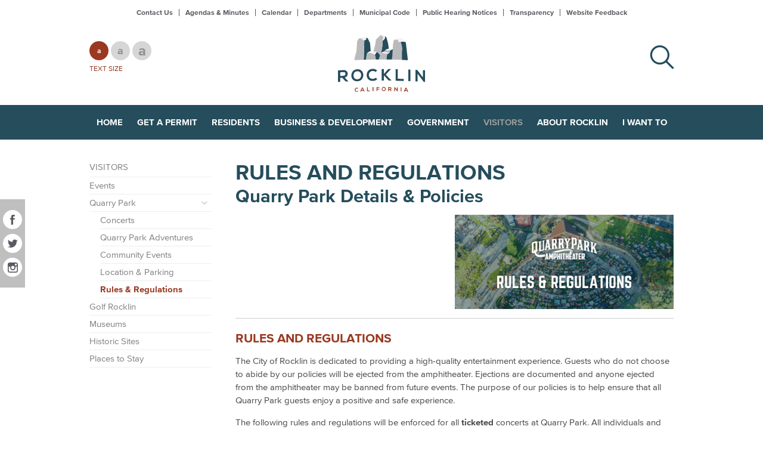

--- FILE ---
content_type: text/html; charset=utf-8
request_url: https://www.rocklin.ca.us/rules-regulations
body_size: 23093
content:
<!DOCTYPE html>
<html lang="en" dir="ltr">
<head>
<meta http-equiv="Content-Type" content="text/html; charset=utf-8" />
  <meta charset="utf-8">
  <meta http-equiv="X-UA-Compatible" content="IE=edge,chrome=1">
  <meta name="viewport" content="width=device-width, initial-scale=1.0">
  <link rel="apple-touch-icon" href="/sites/default/themes/dtheme/img/logo-app.png">
  <script src="https://hcaptcha.com/1/api.js" async defer></script>
<link rel="shortcut icon" href="/sites/default/themes/dtheme/favicon.ico" type="image/x-icon" />
<meta name="twitter:title" content="Rules and Regulations - City of Rocklin" />
<meta name="twitter:description" content="Quarry Park Details &amp; Policies" />
<meta name="twitter:image" content="https://www.rocklin.ca.us/sites/main/files/imagecache/medium/main-images/web.png?1751579153" />
<meta name="twitter:card" content="summary_large_image" />
<meta property="og:site_name" content="City of Rocklin" />
<meta property="og:title" content="Rules and Regulations - City of Rocklin" />
<meta property="og:description" content="Quarry Park Details &amp; Policies" />
<meta property="og:type" content="article" />
<meta property="og:image" content="https://www.rocklin.ca.us/sites/main/files/imagecache/medium/main-images/web.png?1751579153" />
<meta property="og:url" content="https://www.rocklin.ca.us/rules-regulations" />
<link rel="canonical" href="https://www.rocklin.ca.us/rules-regulations" />
  <title>Rules &amp; Regulations - City of Rocklin</title>
  <link type="text/css" rel="stylesheet" media="all" href="https://www.rocklin.ca.us/sites/main/files/css/css_86601d46f6fdd5ea5eeb44dd3f1eca6f.css" />
<link type="text/css" rel="stylesheet" media="print" href="https://www.rocklin.ca.us/sites/main/files/css/css_53803875f4232eb2593545991fe76eb7.css" />
<link type="text/css" rel="stylesheet" media="all" href="/sites/default/files/theme/dtheme-direct.css?2" />
<!--[if IE]>
<link type="text/css" rel="stylesheet" media="all" href="/sites/all/themes/dmodel/ie.css?2" />
<![endif]-->
<!--[if IE]>
<link type="text/css" rel="stylesheet" media="all" href="/sites/all/themes/dmodel/ie.css?2" />
<![endif]-->
  <link type="text/css" rel="stylesheet" media="all" href="/sites/default/themes/dtheme/css/theme.min.css?cb=2">
  <link type="text/css" rel="stylesheet" media="all" href="/sites/default/themes/dtheme/dtheme-direct.css?cb=2">
  <link type="text/css" rel="stylesheet" media="all" href="/sites/all/themes/dtheme/micro-site/css/new-style.css">
  <meta name="google-site-verification" content="feS7E5drzN_AwphYuUCHPkbe0tsYcRdX_cuhLxcO-iY" />
<!-- Google Tag Manager -->
<script>(function(w,d,s,l,i){w[l]=w[l]||[];w[l].push({'gtm.start':
new Date().getTime(),event:'gtm.js'});var f=d.getElementsByTagName(s)[0],
j=d.createElement(s),dl=l!='dataLayer'?'&l='+l:'';j.async=true;j.src=
'https://www.googletagmanager.com/gtm.js?id='+i+dl;f.parentNode.insertBefore(j,f);
})(window,document,'script','dataLayer','GTM-W4L99BF');</script>
<!-- End Google Tag Manager -->
<script type="text/javascript" src="//script.crazyegg.com/pages/scripts/0061/8253.js" async="async"></script>

<!-- Google tag (gtag.js) -->
<script async src="https://www.googletagmanager.com/gtag/js?id=G-TEFNP63KN4"></script>
<script>
  window.dataLayer = window.dataLayer || [];
  function gtag(){dataLayer.push(arguments);}
  gtag('js', new Date());

  gtag('config', 'G-TEFNP63KN4');
</script>  </head>
<body class="not-front not-logged-in one-sidebar sidebar-left page-rules-regulations section-rules-regulations dd-cache user-not-admin live launched tt861 t861 wt861 wt1155 wt382 wt0 ttv1 ttv-standard t role-anonymous-user role-not-admin">
  <div class="accessibility offscreen">
    <a href="#content">Skip to main content</a>
    <a href="#navigation">Skip to site navigation</a>  </div>

  
  <div class="page">
    <header class="page-header headroom">
      <div class="inner layout">
        <div class="site-identity">
          <div class="site-logo">
            <a href="/" title="Home" rel="home"><img src="/sites/default/themes/dtheme/img/logo-theme.svg" alt="Home"/></a>
          </div>
                                    <div class="site-name">
                <a href="/" title="Home" rel="home">City of Rocklin</a>
              </div>
                                            <div class="site-slogan">The Official Site of the City of Rocklin</div>
                            </div>
        <div class="site-navigation">
          <span class="overlay"></span>
          <span class="close">Close</span>
          <div class="mobile-utilities">
            <span class="menu-label trigger">Menu</span>
            <img class="menu-icon trigger" src="/sites/default/themes/dtheme/img/menu.svg" alt="Menu" />
          </div>
                    <nav class="primary-navigation" id="navigation" role="navigation">
            <div id="block-digitaldcore-search" class="block block-digitaldcore region-odd odd region-count-1 count-3  search-keywords  "><div class="block-inner">

    
   
  
  
  <div class="block-content content">
    <div id="dd-search" class="dd-search"><form action="/rules-regulations"  accept-charset="UTF-8" method="post" id="faceted-search-ui-form-1" class=" dd-search-clear">
<div><div class="dd-search-keywords"><div id="edit-keywords-wrapper" class="form-item type-textfield">
 <input type="text" maxlength="255" name="keywords" id="edit-keywords" size="20" value="" placeholder="" title="Search keywords" class="form-text" />
</div>
</div><input type="hidden" name="stage" id="edit-stage" value="results"  />
<input type="hidden" name="facet-key" id="edit-facet-key" value=""  />
<input type="hidden" name="facet-id" id="edit-facet-id" value=""  />
<input type="hidden" name="facet-sort" id="edit-facet-sort" value=""  />
<div class="dd-search-submit"><button class="dd-search-submit-button" type="submit" aria-label="Site Search"></button><div class="legacy-button"><input type="submit" name="op" id="edit-submit" value=""  class="form-submit" />
</div></div><div class="dd-search-more"><a href="/find/" class="faceted-search-more">More options</a></div><input type="hidden" name="form_build_id" id="form-1_PNsAk0AGo7fnzdOb6CNX03uDFUZZcqQ5cvB7hJwAM" value="form-1_PNsAk0AGo7fnzdOb6CNX03uDFUZZcqQ5cvB7hJwAM"  />
<input type="hidden" name="form_id" id="edit-faceted-search-ui-form-1" value="faceted_search_ui_form_1"  />
<input type="hidden" name="box_text" id="edit-box-text" value=""  />

</div></form>
</div>  </div>

</div></div> <!-- /block-inner, /block -->
<div id="block-nice_menus-3" class="block block-nice_menus region-even even region-count-2 count-4"><div class="block-inner">

    
   
  
  
  <div class="block-content content">
    <ul class="nice-menu nice-menu-down" id="nice-menu-3"><li class="menu-4131 menuparent mt-51  first  odd  depth-1"><a href="/" title="Home" class=" menu-link depth-1 tid-51"><span class="menu-title">Home</span></a><ul class="depth-2"><li class="menu-13225 mt-366  first  odd  depth-2"></li>
<li class="menu-13223 mt-364  even  depth-2"></li>
<li class="menu-10594 mt-120  odd  depth-2"></li>
<li class="menu-13224 mt-365  even  last  depth-2"></li>
</ul>
</li>
<li class="menu-13229 menuparent mt-373  even  depth-1"><a href="/get-permit" title="Get a Permit" class=" menu-link depth-1 tid-373"><span class="menu-title">Get a Permit</span></a><ul class="depth-2"><li class="menu-13615 mt-755  first  odd  depth-2"><a href="/alarm-permit-0" title="Alarm Permit" class=" menu-link depth-2 tid-755"><span class="menu-title">Alarm Permit</span></a></li>
<li class="menu-13612 mt-752  even  depth-2"><a href="/alcoholic-beverage" title="Alcoholic Beverage" class=" menu-link depth-2 tid-752"><span class="menu-title">Alcoholic Beverage</span></a></li>
<li class="menu-13618 mt-758  odd  depth-2"><a href="/animaldog-license" title="Animal/Dog License" class=" menu-link depth-2 tid-758"><span class="menu-title">Animal/Dog License</span></a></li>
<li class="menu-14789 mt-1153  even  depth-2"><a href="/bingo-game-license" title="Bingo Game License" class=" menu-link depth-2 tid-1153"><span class="menu-title">Bingo Game License</span></a></li>
<li class="menu-13635 menuparent mt-775  odd  depth-2"><a href="/building-permit-0" title="Building Permit" class=" menu-link depth-2 tid-775"><span class="menu-title">Building Permit</span></a><ul class="depth-3"><li class="menu-14799 mt-1163  first  odd  depth-3"><a href="/building-code-adoption" title="Building Code Adoption" class=" menu-link depth-3 tid-1163"><span class="menu-title">Building Code Adoption</span></a></li>
<li class="menu-14749 mt-1113  even  depth-3"><a href="/etrakit" title="eTrakit" class=" menu-link depth-3 tid-1113"><span class="menu-title">eTrakit</span></a></li>
<li class="menu-14748 mt-1112  odd  depth-3"><a href="/building-permit-guide" title="Building Permit Guide" class=" menu-link depth-3 tid-1112"><span class="menu-title">Building Permit Guide</span></a></li>
<li class="menu-14742 mt-1105  even  depth-3"><a href="/online-solar-permitting" title="Online Solar Permitting" class=" menu-link depth-3 tid-1105"><span class="menu-title">Online Solar Permitting</span></a></li>
<li class="menu-13621 mt-761  odd  depth-3"><a href="/commercial-additions-adding-square-footage" title="Commercial Additions (Adding Square Footage)" class=" menu-link depth-3 tid-761"><span class="menu-title">Commercial Additions (Adding Square Footage)</span></a></li>
<li class="menu-13620 mt-760  even  depth-3"><a href="/commercial-remodel-repair-alterations" title="Commercial Remodel, Repair, Alterations" class=" menu-link depth-3 tid-760"><span class="menu-title">Commercial Remodel, Repair, Alterations</span></a></li>
<li class="menu-13636 mt-776  odd  depth-3"><a href="/commercial-tenant-improvements" title="Commercial Tenant Improvements" class=" menu-link depth-3 tid-776"><span class="menu-title">Commercial Tenant Improvements</span></a></li>
<li class="menu-13623 mt-763  even  depth-3"><a href="/commercial-signs" title="Commercial Signs" class=" menu-link depth-3 tid-763"><span class="menu-title">Commercial Signs</span></a></li>
<li class="menu-13471 mt-611  odd  depth-3"><a href="/new-construction-commercial" title="New Construction: Commercial" class=" menu-link depth-3 tid-611"><span class="menu-title">New Commercial Buildings</span><span class="menu-description"><br class="accessible-break"/></span></a></li>
<li class="menu-13114 mt-255  even  depth-3"><a href="/residential-additions" title="Residential Additions" class=" menu-link depth-3 tid-255"><span class="menu-title">Residential Additions</span></a></li>
<li class="menu-13431 mt-571  odd  depth-3"><a href="/residental-demolition" title="Residental Demolition" class=" menu-link depth-3 tid-571"><span class="menu-title">Residential Demolition</span><span class="menu-description"><br class="accessible-break"/></span></a></li>
<li class="menu-13113 mt-254  even  depth-3"><a href="/residential-home-repair-maintenance" title="Residential Home Repair &amp; Maintenance" class=" menu-link depth-3 tid-254"><span class="menu-title">Residential Home Repair &amp; Maintenance</span></a></li>
<li class="menu-13116 mt-257  odd  depth-3"><a href="/residential-new-home" title="Residential New Home" class=" menu-link depth-3 tid-257"><span class="menu-title">Residential New Home</span></a></li>
<li class="menu-13115 mt-256  even  last  depth-3"><a href="/residential-remodeling" title="Residential Remodeling" class=" menu-link depth-3 tid-256"><span class="menu-title">Residential Remodeling</span></a></li>
</ul>
</li>
<li class="menu-13639 mt-779  even  depth-2"><a href="/design-review" title="Design Review" class=" menu-link depth-2 tid-779"><span class="menu-title">Design Review</span></a></li>
<li class="menu-13640 mt-780  odd  depth-2"><a href="/encroachment-permit" title="Encroachment Permit" class=" menu-link depth-2 tid-780"><span class="menu-title">Encroachment Permit</span></a></li>
<li class="menu-14790 mt-1154  even  depth-2"><a href="/explosive-permit" title="Explosive Permit" class=" menu-link depth-2 tid-1154"><span class="menu-title">Explosive Permit</span></a></li>
<li class="menu-13638 mt-778  odd  depth-2"><a href="/fire-construction-permit" title="Fire Construction Permit" class=" menu-link depth-2 tid-778"><span class="menu-title">Fire Construction Permit</span></a></li>
<li class="menu-13641 mt-781  even  depth-2"><a href="/fireworks" title="Fireworks" class=" menu-link depth-2 tid-781"><span class="menu-title">Fireworks</span></a></li>
<li class="menu-13643 mt-783  odd  depth-2"><a href="/home-business-permit" title="Home Business Permit" class=" menu-link depth-2 tid-783"><span class="menu-title">Home Business Permit</span></a></li>
<li class="menu-13644 mt-784  even  depth-2"><a href="/lot-line-adjustment-permit" title="Lot Line Adjustment Permit" class=" menu-link depth-2 tid-784"><span class="menu-title">Lot Line Adjustment Permit</span></a></li>
<li class="menu-13634 mt-774  odd  depth-2"><a href="/massage-permit" title="Massage Permit" class=" menu-link depth-2 tid-774"><span class="menu-title">Massage Permit</span></a></li>
<li class="menu-13645 mt-785  even  depth-2"><a href="/mobile-pushcart-permit" title="Mobile Pushcart Permit" class=" menu-link depth-2 tid-785"><span class="menu-title">Mobile Pushcart Permit</span></a></li>
<li class="menu-13305 mt-448  odd  depth-2"><a href="/oak-tree-removal-permit" title="Oak Tree Removal Permit" class=" menu-link depth-2 tid-448"><span class="menu-title">Oak Tree Removal Permit</span></a></li>
<li class="menu-13936 mt-883  even  depth-2"><a href="/parking-permit" title="Parking Permit" class=" menu-link depth-2 tid-883"><span class="menu-title">Parking Permit</span></a></li>
<li class="menu-13646 mt-786  odd  depth-2"><a href="/photography-filming-permit" title="Photography/ Filming Permit" class=" menu-link depth-2 tid-786"><span class="menu-title">Photography/ Filming Permit</span></a></li>
<li class="menu-14594 mt-971  even  depth-2"><a href="/secondhand-dealerpawnbroker" title="Secondhand Dealer/Pawnbroker" class=" menu-link depth-2 tid-971"><span class="menu-title">Secondhand Dealer/Pawnbroker</span></a></li>
<li class="menu-14606 mt-983  odd  depth-2"><a href="/form/lasting-success-short-term-rentals" title="Short-Term Rentals" class=" menu-link depth-2 tid-983"><span class="menu-title">Short-Term Rentals</span></a></li>
<li class="menu-14741 mt-1104  even  depth-2"><a href="/sidewalk-vending-permit" title="Sidewalk Vending Permit" class=" menu-link depth-2 tid-1104"><span class="menu-title">Sidewalk Vending Permit</span></a></li>
<li class="menu-13648 mt-788  odd  depth-2"><a href="/signs-and-sign-permits" title="Signs and Sign Permits" class=" menu-link depth-2 tid-788"><span class="menu-title">Sign Permit</span><span class="menu-description"><br class="accessible-break"/></span></a></li>
<li class="menu-13617 mt-757  even  depth-2"><a href="/solicitors-permit" title="Solicitor&#039;s Permit" class=" menu-link depth-2 tid-757"><span class="menu-title">Solicitor&#039;s / Vendor&#039;s Permit</span><span class="menu-description"><br class="accessible-break"/></span></a></li>
<li class="menu-13647 mt-787  odd  depth-2"><a href="/special-event-permit" title="Special Event Permit" class=" menu-link depth-2 tid-787"><span class="menu-title">Special Event Permit</span></a></li>
<li class="menu-14604 mt-981  even  depth-2"><a href="/temporary-outdoor-dining-permit" title="Temporary Outdoor Dining Permit" class=" menu-link depth-2 tid-981"><span class="menu-title">Temporary Outdoor Dining</span><span class="menu-description"><br class="accessible-break"/></span></a></li>
<li class="menu-13671 mt-807  odd  last  depth-2"><a href="/weed-control" title="Weed Control" class=" menu-link depth-2 tid-807"><span class="menu-title">Weed Control &amp; Grazing</span><span class="menu-description"><br class="accessible-break"/></span></a></li>
</ul>
</li>
<li class="menu-13237 menuparent mt-381  odd  depth-1"><a href="/residents" title="Residents" class=" menu-link depth-1 tid-381"><span class="menu-title">Residents</span></a><ul class="depth-2"><li class="menu-13249 menuparent mt-392  first  odd  depth-2"><a href="/get-involved" title="Get Involved" class=" menu-link depth-2 tid-392"><span class="menu-title">Get Involved</span></a><ul class="depth-3"><li class="menu-13399 mt-541  first  odd  depth-3"><a href="/public-hearing-notices" title="Public Hearings - Residents" class=" menu-link depth-3 tid-541"><span class="menu-title">Public Hearings</span><span class="menu-description"><br class="accessible-break"/></span></a></li>
<li class="menu-13173 mt-314  even  last  depth-3"><a href="/volunteer" title="Volunteer" class=" menu-link depth-3 tid-314"><span class="menu-title">Volunteer - Rocklin Cares</span><span class="menu-description"><br class="accessible-break"/></span></a></li>
</ul>
</li>
<li class="menu-13014 mt-151  even  depth-2"><a href="/new-city" title="New to the City" class=" menu-link depth-2 tid-151"><span class="menu-title">New to the City</span></a></li>
<li class="menu-13330 mt-474  odd  depth-2"><a href="/events" title="Events" class=" menu-link depth-2 tid-474"><span class="menu-title">Events</span></a></li>
<li class="menu-13009 menuparent mt-146  even  depth-2"><a href="/education" title="Education" class=" menu-link depth-2 tid-146"><span class="menu-title">Education</span></a><ul class="depth-3"><li class="menu-14618 mt-995  first  odd  last  depth-3"><a href="/summer-civic-career-program" title="Summer Civic Career Program" class=" menu-link depth-3 tid-995"><span class="menu-title">Summer Civic Career Program</span></a></li>
</ul>
</li>
<li class="menu-14614 mt-991  odd  depth-2"><a href="/library" title="Library" class=" menu-link depth-2 tid-991"><span class="menu-title">Library</span></a></li>
<li class="menu-13246 mt-389  even  depth-2"><a href="/animals-pets" title="Animals &amp; Pets" class=" menu-link depth-2 tid-389"><span class="menu-title">Animals &amp; Pets</span></a></li>
<li class="menu-13252 mt-395  odd  depth-2"><a href="/housing-services" title="Housing for Residents" class=" menu-link depth-2 tid-395"><span class="menu-title">Housing</span><span class="menu-description"><br class="accessible-break"/></span></a></li>
<li class="menu-13796 mt-841  even  depth-2"><a href="/resources-seniors" title="Resources for Seniors" class=" menu-link depth-2 tid-841"><span class="menu-title">Seniors</span><span class="menu-description"><br class="accessible-break"/></span></a></li>
<li class="menu-13659 mt-796  odd  depth-2"><a href="/veterans" title="Veterans" class=" menu-link depth-2 tid-796"><span class="menu-title">Veterans</span></a></li>
<li class="menu-13632 mt-772  even  depth-2"><a href="/parks" title="Parks" class=" menu-link depth-2 tid-772"><span class="menu-title">Parks</span></a></li>
<li class="menu-13253 mt-396  odd  depth-2"><a href="/classes-and-programs" title="Recreation Programs" class=" menu-link depth-2 tid-396"><span class="menu-title">Recreation Programs</span></a></li>
<li class="menu-13250 menuparent mt-393  even  depth-2"><a href="/public-safety" title="Public Safety" class=" menu-link depth-2 tid-393"><span class="menu-title">Public Safety</span></a><ul class="depth-3"><li class="menu-13827 mt-872  first  odd  depth-3"><a href="/police" title="Police" class=" menu-link depth-3 tid-872"><span class="menu-title">Police</span></a></li>
<li class="menu-13826 mt-871  even  depth-3"><a href="/fire" title="Fire" class=" menu-link depth-3 tid-871"><span class="menu-title">Fire</span></a></li>
<li class="menu-13829 mt-874  odd  depth-3"><a href="/code-compliance-0" title="Code Enforcement" class=" menu-link depth-3 tid-874"><span class="menu-title">Code Enforcement</span></a></li>
<li class="menu-13828 mt-873  even  depth-3"></li>
<li class="menu-13830 mt-875  odd  depth-3"><a href="/police-and-fire-volunteer-program" title="Public Safety Volunteers" class=" menu-link depth-3 tid-875"><span class="menu-title">Public Safety Volunteers</span></a></li>
<li class="menu-13831 mt-876  even  last  depth-3"><a href="https://www.meganslaw.ca.gov/" title="Sex Offender Map" class=" menu-link depth-3 tid-876"><span class="menu-title">Sex Offender Map</span></a></li>
</ul>
</li>
<li class="menu-13020 mt-157  odd  depth-2"><a href="/transportation" title="Transportation" class=" menu-link depth-2 tid-157"><span class="menu-title">Transportation</span></a></li>
<li class="menu-13021 mt-158  even  depth-2"><a href="/utilities" title="Utilities" class=" menu-link depth-2 tid-158"><span class="menu-title">Utilities</span></a></li>
<li class="menu-14262 mt-910  odd  depth-2"><a href="/public-safety-power-shutoff" title="Public Safety Power Shutoff" class=" menu-link depth-2 tid-910"><span class="menu-title">Public Safety Power Shutoff</span></a></li>
<li class="menu-14575 mt-953  even  depth-2"><a href="/community-resources" title="Community Resources" class=" menu-link depth-2 tid-953"><span class="menu-title">Community Resources</span></a></li>
<li class="menu-14792 mt-1156  odd  last  depth-2"><a href="/heat-safety" title="Heat Safety" class=" menu-link depth-2 tid-1156"><span class="menu-title">Heat Safety</span></a></li>
</ul>
</li>
<li class="menu-13239 menuparent mt-383  even  depth-1"><a href="/business-development" title="Business &amp; Development" class=" menu-link depth-1 tid-383"><span class="menu-title">Business &amp; Development</span></a><ul class="depth-2"><li class="menu-14644 mt-1022  first  odd  depth-2"><a href="/choose-rocklin" title="Choose Rocklin" class=" menu-link depth-2 tid-1022"><span class="menu-title">Choose Rocklin</span></a></li>
<li class="menu-13946 mt-893  even  depth-2"><a href="/community-development" title="Community Development" class=" menu-link depth-2 tid-893"><span class="menu-title">Community Development</span></a></li>
<li class="menu-13633 mt-773  odd  depth-2"><a href="/get-business-license" title="Apply, Update or Renew a Business License" class=" menu-link depth-2 tid-773"><span class="menu-title">Business Licenses</span><span class="menu-description"><br class="accessible-break"/></span></a></li>
<li class="menu-13362 menuparent mt-503  even  depth-2"><a href="/bids-and-rfps" title="Bids and RFPs" class=" menu-link depth-2 tid-503"><span class="menu-title">Bids &amp; RFPs</span><span class="menu-description"><br class="accessible-break"/></span></a><ul class="depth-3"><li class="menu-13035 mt-172  first  odd  depth-3"><a href="/current-bids-and-results" title="Current Bids and Results" class=" menu-link depth-3 tid-172"><span class="menu-title">Current Bids &amp; Results</span><span class="menu-description"><br class="accessible-break"/></span></a></li>
<li class="menu-13037 mt-174  even  last  depth-3"><a href="/rfps" title="RFPs" class=" menu-link depth-3 tid-174"><span class="menu-title">RFPs</span></a></li>
</ul>
</li>
<li class="menu-13361 mt-502  odd  depth-2"><a href="http://www.rocklinchamber.com/" title="Rocklin Area Chamber of Commerce" class=" menu-link depth-2 tid-502"><span class="menu-title">Chamber of Commerce</span><span class="menu-description"><br class="accessible-break"/></span></a></li>
<li class="menu-14796 mt-1160  even  last  depth-2"><a href="/current-bids-and-results" title="Qualified Bidders List" class=" menu-link depth-2 tid-1160"><span class="menu-title">Qualified Bidders List</span></a></li>
</ul>
</li>
<li class="menu-13236 menuparent mt-380  odd  depth-1"><a href="/government" title="Government" class=" menu-link depth-1 tid-380"><span class="menu-title">Government</span></a><ul class="depth-2"><li class="menu-13204 mt-345  first  odd  depth-2"><a href="/agendas-minutes" title="Agendas &amp; Minutes" class=" menu-link depth-2 tid-345"><span class="menu-title">Agendas &amp; Minutes</span></a></li>
<li class="menu-13027 menuparent mt-164  even  depth-2"><a href="/boards-and-commissions" title="Boards and Commissions" class=" menu-link depth-2 tid-164"><span class="menu-title">Boards &amp; Commissions</span><span class="menu-description"><br class="accessible-break"/></span></a><ul class="depth-3"><li class="menu-13938 mt-885  first  odd  depth-3"><a href="/architectural-review-committee-meetings" title="Architectural Review Committee" class=" menu-link depth-3 tid-885"><span class="menu-title">Architectural Review Committee</span></a></li>
<li class="menu-14724 mt-1087  even  depth-3"><a href="/arts-commission" title="Arts Commission Meetings" class=" menu-link depth-3 tid-1087"><span class="menu-title">Arts Commission</span><span class="menu-description"><br class="accessible-break"/></span></a></li>
<li class="menu-13077 mt-218  odd  depth-3"><a href="/board-appeals" title="Board of Appeals" class=" menu-link depth-3 tid-218"><span class="menu-title">Board of Appeals</span></a></li>
<li class="menu-13836 mt-881  even  depth-3"><a href="/community-recognition-commission" title="Community Recognition Commission" class=" menu-link depth-3 tid-881"><span class="menu-title">Community Recognition Commission</span></a></li>
<li class="menu-13196 mt-337  odd  depth-3"><a href="/pracommission" title="Parks and Recreation Commission" class=" menu-link depth-3 tid-337"><span class="menu-title">Parks and Recreation Commission</span></a></li>
<li class="menu-13124 mt-265  even  depth-3"><a href="/planning-commission" title="Planning Commission" class=" menu-link depth-3 tid-265"><span class="menu-title">Planning Commission</span></a></li>
<li class="menu-14603 mt-980  odd  last  depth-3"><a href="/investment-advisory-committee" title="Investment Advisory Committee" class=" menu-link depth-3 tid-980"><span class="menu-title">Investment Advisory Committee</span></a></li>
</ul>
</li>
<li class="menu-13198 menuparent mt-339  odd  depth-2"><a href="/city-council" title="City Council" class=" menu-link depth-2 tid-339"><span class="menu-title">City Council</span></a><ul class="depth-3"><li class="menu-13201 mt-342  first  odd  depth-3"><a href="/meet-council" title="Meet the Council" class=" menu-link depth-3 tid-342"><span class="menu-title">Meet the Council</span></a></li>
<li class="menu-13331 mt-475  even  depth-3"><a href="/city-council-meetings" title="City Council Agenda and Minutes" class=" menu-link depth-3 tid-475"><span class="menu-title">Agendas &amp; Minutes</span><span class="menu-description"><br class="accessible-break"/></span></a></li>
<li class="menu-13203 mt-344  odd  depth-3"><a href="/fair-political-practices-commission-forms" title="Fair Political Practices Commission Forms" class=" menu-link depth-3 tid-344"><span class="menu-title">Fair Political Practices Commission Forms</span></a></li>
<li class="menu-13792 mt-838  even  last  depth-3"><a href="/council-appointments-committees-and-regional-boards" title="Council appointments to committees and regional boards " class=" menu-link depth-3 tid-838"><span class="menu-title">Council Appointments to Committees and Regional Boards</span><span class="menu-description"><br class="accessible-break"/></span></a></li>
</ul>
</li>
<li class="menu-13026 mt-163  even  depth-2"><a href="/city-municipal-code" title="City Municipal Code" class=" menu-link depth-2 tid-163"><span class="menu-title">City Municipal Code</span></a></li>
<li class="menu-13397 menuparent mt-539  odd  depth-2"><a href="/city-news" title="City News" class=" menu-link depth-2 tid-539"><span class="menu-title">City News</span></a><ul class="depth-3"><li class="menu-13045 mt-186  first  odd  depth-3"><a href="/news-and-press-releases" title="News and Press Releases" class=" menu-link depth-3 tid-186"><span class="menu-title">News</span><span class="menu-description"><br class="accessible-break"/></span></a></li>
<li class="menu-14356 mt-912  even  depth-3"><a href="/traffic-alerts" title="Traffic Alerts" class=" menu-link depth-3 tid-912"><span class="menu-title">Traffic Alerts</span></a></li>
<li class="menu-14622 mt-999  odd  last  depth-3"><a href="/city-corner-legislative-feature" title="Short explanations of hot button issues affecting the City" class=" menu-link depth-3 tid-999"><span class="menu-title">&#039;City Corner&#039; Legislative Items</span><span class="menu-description"><br class="accessible-break"/>Short explanations of hot button issues affecting the City</span></a></li>
</ul>
</li>
<li class="menu-13022 menuparent mt-159  even  depth-2"><a href="/departments" title="Departments" class=" menu-link depth-2 tid-159"><span class="menu-title">Departments</span></a><ul class="depth-3"><li class="menu-13023 mt-160  first  odd  depth-3"><a href="/administrative-services" title="Administrative Services" class=" menu-link depth-3 tid-160"><span class="menu-title">Administrative Services</span></a></li>
<li class="menu-13024 mt-161  even  depth-3"><a href="/city-attorney" title="City Attorney" class=" menu-link depth-3 tid-161"><span class="menu-title">City Attorney</span></a></li>
<li class="menu-13034 mt-171  odd  depth-3"><a href="/city-clerk" title="City Clerk" class=" menu-link depth-3 tid-171"><span class="menu-title">City Clerk</span></a></li>
<li class="menu-13041 mt-182  even  depth-3"><a href="/city-manager" title="City Manager" class=" menu-link depth-3 tid-182"><span class="menu-title">City Manager</span></a></li>
<li class="menu-13069 mt-210  odd  depth-3"><a href="/community-development" title="Community Development" class=" menu-link depth-3 tid-210"><span class="menu-title">Community Development</span></a></li>
<li class="menu-13032 mt-169  even  depth-3"><a href="/finance" title="Finance" class=" menu-link depth-3 tid-169"><span class="menu-title">Finance Division</span><span class="menu-description"><br class="accessible-break"/></span></a></li>
<li class="menu-14629 mt-1006  odd  depth-3"><a href="/fire" title="Fire" class=" menu-link depth-3 tid-1006"><span class="menu-title">Fire</span></a></li>
<li class="menu-13033 mt-170  even  depth-3"><a href="/human-resources" title="Human Resources" class=" menu-link depth-3 tid-170"><span class="menu-title">Human Resources Division</span><span class="menu-description"><br class="accessible-break"/></span></a></li>
<li class="menu-13137 mt-278  odd  depth-3"><a href="/police" title="Police" class=" menu-link depth-3 tid-278"><span class="menu-title">Police</span></a></li>
<li class="menu-13138 mt-279  even  depth-3"><a href="/public-works" title="Public Works" class=" menu-link depth-3 tid-279"><span class="menu-title">Public Works</span></a></li>
<li class="menu-13139 mt-280  odd  last  depth-3"><a href="/parks-and-recreation" title="Parks and Recreation" class=" menu-link depth-3 tid-280"><span class="menu-title">Parks and Recreation</span></a></li>
</ul>
</li>
<li class="menu-13398 mt-540  odd  depth-2"><a href="/calendar" title="Meetings Calendar" class=" menu-link depth-2 tid-540"><span class="menu-title">Meetings Calendar</span></a></li>
<li class="menu-13038 mt-175  even  depth-2"><a href="/public-hearing-notices" title="Public Hearing Notices" class=" menu-link depth-2 tid-175"><span class="menu-title">Public Hearing Notices</span></a></li>
<li class="menu-13367 mt-508  odd  last  depth-2"><a href="/government-transparency" title="Government Transparency" class=" menu-link depth-2 tid-508"><span class="menu-title">Transparency</span><span class="menu-description"><br class="accessible-break"/></span></a></li>
</ul>
</li>
<li class="menu-13238 active-trail menuparent mt-382  even  depth-1"><a href="/visitors" title="Visitors" class=" menu-link depth-1 tid-382"><span class="menu-title">Visitors</span></a><ul class="depth-2"><li class="menu-13333 mt-476  first  odd  depth-2"><a href="/events" title="Events - Visitors" class=" menu-link depth-2 tid-476"><span class="menu-title">Events</span><span class="menu-description"><br class="accessible-break"/></span></a></li>
<li class="menu-14791 active-trail menuparent mt-1155  even  depth-2"><a href="/quarry-park" title="Quarry Park" class=" menu-link depth-2 tid-1155"><span class="menu-title">Quarry Park</span></a><ul class="depth-3"><li class="menu-13813 mt-858  first  odd  depth-3"><a href="/concerts-quarry" title="Concerts at the Quarry" class=" menu-link depth-3 tid-858"><span class="menu-title">Concerts</span><span class="menu-description"><br class="accessible-break"/></span></a></li>
<li class="menu-13820 mt-865  even  depth-3"><a href="/quarry-park-adventures" title="Quarry Park Adventures" class=" menu-link depth-3 tid-865"><span class="menu-title">Quarry Park Adventures</span></a></li>
<li class="menu-13814 mt-859  odd  depth-3"><a href="/community-events-quarry-park" title="Community Events at Quarry Park" class=" menu-link depth-3 tid-859"><span class="menu-title">Community Events</span><span class="menu-description"><br class="accessible-break"/></span></a></li>
<li class="menu-13815 mt-860  even  depth-3"><a href="/location-parking" title="Location &amp; Parking" class=" menu-link depth-3 tid-860"><span class="menu-title">Location &amp; Parking</span></a></li>
<li class="menu-13816 active-trail mt-861  odd  last  depth-3"><a href="/rules-regulations" title="Rules &amp; Regulations" class="active  menu-link depth-3 tid-861"><span class="menu-title">Rules &amp; Regulations</span></a></li>
</ul>
</li>
<li class="menu-14744 menuparent mt-1107  odd  depth-2"><ul class="depth-3"><li class="menu-14750 mt-1114  first  odd  depth-3"><a href="/qp-adventures" title="QP Adventures" class=" menu-link depth-3 tid-1114"><span class="menu-title">QP Adventures</span></a></li>
<li class="menu-14745 mt-1108  even  depth-3"><a href="/qp-concerts" title="QP Concerts" class=" menu-link depth-3 tid-1108"><span class="menu-title">QP Concerts</span></a></li>
<li class="menu-14747 mt-1110  odd  depth-3"><a href="/calendar/list#show-1111" title="QP Concert Calendar" class=" menu-link depth-3 tid-1110"><span class="menu-title">QP Concert Calendar</span></a></li>
<li class="menu-14746 mt-1109  even  last  depth-3"><a href="/qp-parking-and-rules" title="QP Parking and Rules" class=" menu-link depth-3 tid-1109"><span class="menu-title">QP Parking and Rules</span></a></li>
</ul>
</li>
<li class="menu-13010 mt-147  even  depth-2"><a href="/golf-rocklin" title="Golf Rocklin" class=" menu-link depth-2 tid-147"><span class="menu-title">Golf Rocklin</span></a></li>
<li class="menu-13013 mt-150  odd  depth-2"><a href="/museums" title="Museums" class=" menu-link depth-2 tid-150"><span class="menu-title">Museums</span></a></li>
<li class="menu-13396 mt-537  even  depth-2"><a href="/historic-sites" title="Historic Sites" class=" menu-link depth-2 tid-537"><span class="menu-title">Historic Sites</span></a></li>
<li class="menu-13015 mt-152  odd  last  depth-2"><a href="/places-stay" title="Places to Stay" class=" menu-link depth-2 tid-152"><span class="menu-title">Places to Stay</span></a></li>
</ul>
</li>
<li class="menu-13005 menuparent mt-142  odd  depth-1"><a href="/about" title="About" class=" menu-link depth-1 tid-142"><span class="menu-title">About Rocklin</span><span class="menu-description"><br class="accessible-break"/></span></a><ul class="depth-2"><li class="menu-13016 mt-153  first  odd  depth-2"><a href="/quarry-district" title="Quarry District" class=" menu-link depth-2 tid-153"><span class="menu-title">Quarry District</span></a></li>
<li class="menu-14704 mt-1069  even  depth-2"><a href="/activities-and-recreation" title="Activities and Recreation" class=" menu-link depth-2 tid-1069"><span class="menu-title">Activities and Recreation</span></a></li>
<li class="menu-14706 mt-1071  odd  depth-2"><a href="/k-12-education" title="K-12 Education" class=" menu-link depth-2 tid-1071"><span class="menu-title">K-12 Education</span></a></li>
<li class="menu-14702 mt-1067  even  depth-2"><a href="/higher-learning" title="Higher Learning" class=" menu-link depth-2 tid-1067"><span class="menu-title">Higher Learning</span></a></li>
<li class="menu-13011 mt-148  odd  last  depth-2"><a href="/history-rocklin" title="History of Rocklin" class=" menu-link depth-2 tid-148"><span class="menu-title">History of Rocklin</span></a></li>
</ul>
</li>
<li class="menu-13226 menuparent mt-370  even  last  depth-1"><a href="/i-want" title="I Want To" class=" menu-link depth-1 tid-370"><span class="menu-title">I Want To</span></a><ul class="depth-2"><li class="menu-13227 mt-371  first  odd  depth-2"><a href="/get-business-license" title="Apply For, Update, or Renew a Business License" class=" menu-link depth-2 tid-371"><span class="menu-title">Apply For, Update, or Renew a Business License</span></a></li>
<li class="menu-13429 mt-569  even  depth-2"><a href="/get-permit" title="Get a Permit" class=" menu-link depth-2 tid-569"><span class="menu-title">Get a Permit</span></a></li>
<li class="menu-13228 mt-372  odd  depth-2"><a href="/file-ada-grievance" title="File an ADA Grievance" class=" menu-link depth-2 tid-372"><span class="menu-title">File an ADA Grievance</span></a></li>
<li class="menu-13230 menuparent mt-374  even  depth-2"><a href="/pay-online" title="Pay Online" class=" menu-link depth-2 tid-374"><span class="menu-title">Pay Online</span></a><ul class="depth-3"><li class="menu-13598 mt-738  first  odd  depth-3"><a href="https://services.rocklin.ca.us/BLDPrime/Renew/Renew1/BusinessLicense" title="Business License Renewal" class=" menu-link depth-3 tid-738"><span class="menu-title">Business License Renewal</span></a></li>
<li class="menu-13599 mt-739  even  depth-3"><a href="https://www.petdata.com/for-pet-owners/rck" title="Dog License" class=" menu-link depth-3 tid-739"><span class="menu-title">Dog License</span></a></li>
<li class="menu-13600 mt-740  odd  depth-3"><a href="/false-alarm-reduction-program" title="False Alarm Reduction Program" class=" menu-link depth-3 tid-740"><span class="menu-title">False Alarm Reduction Program</span></a></li>
<li class="menu-13601 mt-741  even  last  depth-3"><a href="/classes-and-programs" title="Recreation Programs" class=" menu-link depth-3 tid-741"><span class="menu-title">Recreation Programs</span></a></li>
</ul>
</li>
<li class="menu-13232 menuparent mt-376  odd  depth-2"><a href="/rent-facility" title="Rent a Facility" class=" menu-link depth-2 tid-376"><span class="menu-title">Rent a Facility</span></a><ul class="depth-3"><li class="menu-13596 mt-736  first  odd  depth-3"><a href="/park-rentals-1" title="Park Rentals" class=" menu-link depth-3 tid-736"><span class="menu-title">Park Rentals</span></a></li>
<li class="menu-13597 mt-737  even  last  depth-3"><a href="/venue-rentals" title="Event and Wedding Venues" class=" menu-link depth-3 tid-737"><span class="menu-title">Event &amp; Wedding Venues</span><span class="menu-description"><br class="accessible-break"/></span></a></li>
</ul>
</li>
<li class="menu-13233 mt-377  even  depth-2"><a href="/access-rocklin" title="Report" class=" menu-link depth-2 tid-377"><span class="menu-title">Report</span></a></li>
<li class="menu-13234 mt-378  odd  depth-2"><a href="/access-rocklin" title="Request Information" class=" menu-link depth-2 tid-378"><span class="menu-title">Request Information</span></a></li>
<li class="menu-13235 mt-379  even  depth-2"><a href="/schedule-inspection-0" title="Schedule Inspection" class=" menu-link depth-2 tid-379"><span class="menu-title">Schedule Inspection</span></a></li>
<li class="menu-13653 mt-793  odd  last  depth-2"><a href="/human-resources" title="Work for Rocklin" class=" menu-link depth-2 tid-793"><span class="menu-title">Work for Rocklin</span></a></li>
</ul>
</li>
</ul>
  </div>

</div></div> <!-- /block-inner, /block -->
<div id="block-views_blocks-term-block_1-17" class=" ip-none  dd block block-views_blocks region-odd odd region-count-3 count-5 sticky-social views-block channel context-global "><div class="block-inner">

    
   
  
  
  <div class="block-content content">
    <div class="view view-term view-id-term view-display-id-block_1 view-dom-id-term-block-1-1">
    
  
  
      <div class="view-content">
        <div class="views-row views-row-1 views-row-odd views-row-first">
    <article id="node-1185-teaser" class=" facebook  dd node node-teaser node-type-post node-1185 pt-show-social-block no-event-date t117 wt117 wt0 access-normal no-more pt117 has--nt">
    <div class="node-inner">
        <div class="node-upper-meta meta node-item">
      <div class='meta-inner'>
        <span class='meta-item post-type' data-plural='Quick links'>Quick link</span> <span class='last meta-item post-date'><time datetime="2016-03-01T11:24:00">March 1, 2016</time></span>           </div>
    </div>
            <h2 class="node-header node-item">
      <a href="/social-media" title="Facebook">
        <span class="title">Facebook</span>
              </a>
    </h2>
        <div class="node-content content node-item">
          </div>
                    <div class='node-links node-item'>
      <ul class="links inline"><li class="link link-read-more first last"><span><a href="/social-media"><span class="read-more-text">Read more</span></a></span></li>
</ul>    </div>
      </div>
</article>
  </div>
  <div class="views-row views-row-2 views-row-even">
    <article id="node-1183-teaser" class=" twitter  dd node node-teaser node-type-post node-1183 pt-show-social-block no-event-date t117 wt117 wt0 access-normal no-more pt117 has--nt">
    <div class="node-inner">
        <div class="node-upper-meta meta node-item">
      <div class='meta-inner'>
        <span class='meta-item post-type' data-plural='Quick links'>Quick link</span> <span class='last meta-item post-date'><time datetime="2016-03-01T11:18:00">March 1, 2016</time></span>           </div>
    </div>
            <h2 class="node-header node-item">
      <a href="/social-media" title="Twitter">
        <span class="title">Twitter</span>
              </a>
    </h2>
        <div class="node-content content node-item">
          </div>
                    <div class='node-links node-item'>
      <ul class="links inline"><li class="link link-read-more first last"><span><a href="/social-media"><span class="read-more-text">Read more</span></a></span></li>
</ul>    </div>
      </div>
</article>
  </div>
  <div class="views-row views-row-3 views-row-odd views-row-last">
    <article id="node-1186-teaser" class=" instagram  dd node node-teaser node-type-post node-1186 pt-show-social-block no-event-date t117 wt117 wt0 access-normal no-more pt117 has--nt">
    <div class="node-inner">
        <div class="node-upper-meta meta node-item">
      <div class='meta-inner'>
        <span class='meta-item post-type' data-plural='Quick links'>Quick link</span> <span class='last meta-item post-date'><time datetime="2016-03-01T11:24:00">March 1, 2016</time></span>           </div>
    </div>
            <h2 class="node-header node-item">
      <a href="/social-media" title="Instagram">
        <span class="title">Instagram</span>
              </a>
    </h2>
        <div class="node-content content node-item">
          </div>
                    <div class='node-links node-item'>
      <ul class="links inline"><li class="link link-read-more first last"><span><a href="/social-media"><span class="read-more-text">Read more</span></a></span></li>
</ul>    </div>
      </div>
</article>
  </div>
    </div>
  
  
  
  
  
  
</div>   </div>

</div></div> <!-- /block-inner, /block -->
          </nav>
                  </div>
                  <div class="site-utilities">
            <div id="block-block-3" class=" text-sizer  dd block block-block region-odd odd region-count-1 count-1"><div class="block-inner">

    
   
  
  
  <div class="block-content content">
    <ul class="sizes">
	<li data-size="normal">a</li>
	<li data-size="medium">a</li>
	<li data-size="large">a</li>
</ul>

<p>Text size</p>
  </div>

</div></div> <!-- /block-inner, /block -->
<div id="block-views_blocks-term-block_1-0" class=" ip-above  dd block block-views_blocks region-even even region-count-2 count-2 headerlinks views-block channel context-global "><div class="block-inner">

    
   
  
  
  <div class="block-content content">
    <div class="view view-term view-id-term view-display-id-block_1 view-dom-id-term-block-1-1">
    
  
  
      <div class="view-content">
        <div class="views-row views-row-1 views-row-odd views-row-first">
    <article id="node-1139-teaser" class="node node-teaser node-type-post node-1139 pt-show-social-block no-event-date t102 wt102 wt0 access-normal no-more pt102 has--nt">
    <div class="node-inner">
        <div class="node-upper-meta meta node-item">
      <div class='meta-inner'>
        <span class='meta-item post-type' data-plural='Header links'>Header link</span> <span class='last meta-item post-date'><time datetime="2016-02-29T16:15:00">February 29, 2016</time></span>           </div>
    </div>
            <h2 class="node-header node-item">
      <a href="/contact-us" title="Contact Us">
        <span class="title">Contact Us</span>
              </a>
    </h2>
        <div class="node-content content node-item">
          </div>
                    <div class='node-links node-item'>
      <ul class="links inline"><li class="link link-read-more first last"><span><a href="/contact-us"><span class="read-more-text">Read more</span></a></span></li>
</ul>    </div>
      </div>
</article>
  </div>
  <div class="views-row views-row-2 views-row-even">
    <article id="node-1140-teaser" class="node node-teaser node-type-post node-1140 pt-show-social-block no-event-date t102 wt102 wt0 access-normal no-more pt102 has--nt">
    <div class="node-inner">
        <div class="node-upper-meta meta node-item">
      <div class='meta-inner'>
        <span class='meta-item post-type' data-plural='Header links'>Header link</span> <span class='last meta-item post-date'><time datetime="2016-02-29T16:15:00">February 29, 2016</time></span>           </div>
    </div>
            <h2 class="node-header node-item">
      <a href="/agendas-minutes" title="Agendas &amp; Minutes">
        <span class="title">Agendas &amp; Minutes</span>
              </a>
    </h2>
        <div class="node-content content node-item">
          </div>
                    <div class='node-links node-item'>
      <ul class="links inline"><li class="link link-read-more first last"><span><a href="/agendas-minutes"><span class="read-more-text">Read more</span></a></span></li>
</ul>    </div>
      </div>
</article>
  </div>
  <div class="views-row views-row-3 views-row-odd">
    <article id="node-1143-teaser" class="node node-teaser node-type-post node-1143 pt-show-social-block no-event-date t102 wt102 wt0 t540 wt540 wt380 wt0 access-normal no-more pt102 has-1-nt">
    <div class="node-inner">
        <div class="node-upper-meta meta node-item">
      <div class='meta-inner'>
        <span class='meta-item post-type' data-plural='Header links'>Header link</span> <span class='last meta-item post-date'><time datetime="2016-02-29T16:16:00">February 29, 2016</time></span>           </div>
    </div>
            <h2 class="node-header node-item">
      <a href="/calendar" title="Calendar">
        <span class="title">Calendar</span>
              </a>
    </h2>
        <div class="node-content content node-item">
          </div>
                    <div class='node-links node-item'>
      <ul class="links inline"><li class="link link-read-more first last"><span><a href="/calendar"><span class="read-more-text">Read more</span></a></span></li>
</ul>    </div>
      </div>
</article>
  </div>
  <div class="views-row views-row-4 views-row-even">
    <article id="node-2315-teaser" class="node node-teaser node-type-post node-2315 pt-show-social-block no-event-date t102 wt102 wt0 access-normal no-more pt102 has--nt">
    <div class="node-inner">
        <div class="node-upper-meta meta node-item">
      <div class='meta-inner'>
        <span class='meta-item post-type' data-plural='Header links'>Header link</span> <span class='last meta-item post-date'><time datetime="2016-09-28T11:57:00">September 28, 2016</time></span>           </div>
    </div>
            <h2 class="node-header node-item">
      <a href="/departments" title="Departments">
        <span class="title">Departments</span>
              </a>
    </h2>
        <div class="node-content content node-item">
          </div>
                    <div class='node-links node-item'>
      <ul class="links inline"><li class="link link-read-more first last"><span><a href="/departments"><span class="read-more-text">Read more</span></a></span></li>
</ul>    </div>
      </div>
</article>
  </div>
  <div class="views-row views-row-5 views-row-odd">
    <article id="node-1141-teaser" class="node node-teaser node-type-post node-1141 pt-show-social-block no-event-date t102 wt102 wt0 access-normal no-more pt102 has--nt">
    <div class="node-inner">
        <div class="node-upper-meta meta node-item">
      <div class='meta-inner'>
        <span class='meta-item post-type' data-plural='Header links'>Header link</span> <span class='last meta-item post-date'><time datetime="2016-02-29T16:16:00">February 29, 2016</time></span>           </div>
    </div>
            <h2 class="node-header node-item">
      <a href="/city-municipal-code" title="Municipal Code">
        <span class="title">Municipal Code</span>
              </a>
    </h2>
        <div class="node-content content node-item">
          </div>
                    <div class='node-links node-item'>
      <ul class="links inline"><li class="link link-read-more first last"><span><a href="/city-municipal-code"><span class="read-more-text">Read more</span></a></span></li>
</ul>    </div>
      </div>
</article>
  </div>
  <div class="views-row views-row-6 views-row-even">
    <article id="node-1645-teaser" class="node node-teaser node-type-post node-1645 pt-show-social-block no-event-date t102 wt102 wt0 access-normal no-more pt102 has--nt">
    <div class="node-inner">
        <div class="node-upper-meta meta node-item">
      <div class='meta-inner'>
        <span class='meta-item post-type' data-plural='Header links'>Header link</span> <span class='last meta-item post-date'><time datetime="2016-04-11T13:25:00">April 11, 2016</time></span>           </div>
    </div>
            <h2 class="node-header node-item">
      <a href="/public-hearing-notices" title="Public Hearing Notices">
        <span class="title">Public Hearing Notices</span>
              </a>
    </h2>
        <div class="node-content content node-item">
          </div>
                    <div class='node-links node-item'>
      <ul class="links inline"><li class="link link-read-more first last"><span><a href="/public-hearing-notices"><span class="read-more-text">Read more</span></a></span></li>
</ul>    </div>
      </div>
</article>
  </div>
  <div class="views-row views-row-7 views-row-odd">
    <article id="node-1142-teaser" class="node node-teaser node-type-post node-1142 pt-show-social-block no-event-date t102 wt102 wt0 access-normal no-more pt102 has--nt">
    <div class="node-inner">
        <div class="node-upper-meta meta node-item">
      <div class='meta-inner'>
        <span class='meta-item post-type' data-plural='Header links'>Header link</span> <span class='last meta-item post-date'><time datetime="2016-02-29T16:16:00">February 29, 2016</time></span>           </div>
    </div>
            <h2 class="node-header node-item">
      <a href="/government-transparency" title="Transparency">
        <span class="title">Transparency</span>
              </a>
    </h2>
        <div class="node-content content node-item">
          </div>
                    <div class='node-links node-item'>
      <ul class="links inline"><li class="link link-read-more first last"><span><a href="/government-transparency"><span class="read-more-text">Read more</span></a></span></li>
</ul>    </div>
      </div>
</article>
  </div>
  <div class="views-row views-row-8 views-row-even views-row-last">
    <article id="node-1144-teaser" class="node node-teaser node-type-post node-1144 pt-show-social-block no-event-date t102 wt102 wt0 access-normal no-more pt102 has--nt">
    <div class="node-inner">
        <div class="node-upper-meta meta node-item">
      <div class='meta-inner'>
        <span class='meta-item post-type' data-plural='Header links'>Header link</span> <span class='last meta-item post-date'><time datetime="2016-02-29T16:17:00">February 29, 2016</time></span>           </div>
    </div>
            <h2 class="node-header node-item">
      <a href="/website-feedback" title="Website Feedback">
        <span class="title">Website Feedback</span>
              </a>
    </h2>
        <div class="node-content content node-item">
          </div>
                    <div class='node-links node-item'>
      <ul class="links inline"><li class="link link-read-more first last"><span><a href="/website-feedback"><span class="read-more-text">Read more</span></a></span></li>
</ul>    </div>
      </div>
</article>
  </div>
    </div>
  
  
  
  
  
  
</div>   </div>

</div></div> <!-- /block-inner, /block -->
            <span class="search"></span>
          </div>
              </div>
    </header>

    <section class="page-main">
      
            
      <div class="page-center layout">
                <aside class="page-left" role="complementary">
          <div class="page-sidebar inner">
            <div id="block-menu_block-2" class=" left-nav term-nav  dd block block-menu_block region-odd even region-count-1 count-6"><div class="block-inner">

    
   
  
      <h2 class="block-title"><span class="block-title-text"><a href="/visitors" title="Visitors" class="active-trail menu-link depth-1 tid-382"><span class="menu-title">Visitors</span></a></span></h2>
  
  <div class="block-content content">
    <div class="menu-block-2 menu-name-primary-links parent-mlid-0 menu-level-2">
  <ul class="menu"><li class="leaf first menu-mlid-13333"><a href="/events" title="Events - Visitors" class=" menu-link depth-2 tid-476"><span class="menu-title">Events</span><span class="menu-description"><br class="accessible-break"/></span></a></li>
<li class="expanded menu-mlid-14791 active-trail"><a href="/quarry-park" title="Quarry Park" class="active-trail menu-link depth-2 tid-1155"><span class="menu-title">Quarry Park</span></a><ul class="menu"><li class="leaf first menu-mlid-13813"><a href="/concerts-quarry" title="Concerts at the Quarry" class=" menu-link depth-3 tid-858"><span class="menu-title">Concerts</span><span class="menu-description"><br class="accessible-break"/></span></a></li>
<li class="leaf menu-mlid-13820"><a href="/quarry-park-adventures" title="Quarry Park Adventures" class=" menu-link depth-3 tid-865"><span class="menu-title">Quarry Park Adventures</span></a></li>
<li class="leaf menu-mlid-13814"><a href="/community-events-quarry-park" title="Community Events at Quarry Park" class=" menu-link depth-3 tid-859"><span class="menu-title">Community Events</span><span class="menu-description"><br class="accessible-break"/></span></a></li>
<li class="leaf menu-mlid-13815"><a href="/location-parking" title="Location &amp; Parking" class=" menu-link depth-3 tid-860"><span class="menu-title">Location &amp; Parking</span></a></li>
<li class="leaf last menu-mlid-13816 active active-trail"><a href="/rules-regulations" title="Rules &amp; Regulations" class="active-trail menu-link depth-3 tid-861 active"><span class="menu-title">Rules &amp; Regulations</span></a></li>
</ul></li>
<li class="collapsed menu-mlid-14744"></li>
<li class="leaf menu-mlid-13010"><a href="/golf-rocklin" title="Golf Rocklin" class=" menu-link depth-2 tid-147"><span class="menu-title">Golf Rocklin</span></a></li>
<li class="leaf menu-mlid-13013"><a href="/museums" title="Museums" class=" menu-link depth-2 tid-150"><span class="menu-title">Museums</span></a></li>
<li class="leaf menu-mlid-13396"><a href="/historic-sites" title="Historic Sites" class=" menu-link depth-2 tid-537"><span class="menu-title">Historic Sites</span></a></li>
<li class="leaf last menu-mlid-13015"><a href="/places-stay" title="Places to Stay" class=" menu-link depth-2 tid-152"><span class="menu-title">Places to Stay</span></a></li>
</ul></div>
  </div>

</div></div> <!-- /block-inner, /block -->
          </div>
        </aside>
        
        <main class="page-content" id="content" role="main">
          <h1 class="title">Rules &amp; Regulations</h1>                                        <div class="content-before">
            <div class="content-before-inner">
              <div id="block-views_blocks-term-block_1-3" class="  no-2col-lists fif-rt fiw-50 ofull  dd block block-views_blocks region-odd odd region-count-1 count-7 overview views-block channel context-template "><div class="block-inner">

    
   
  
  
  <div class="block-content content">
    <div class="view view-term view-id-term view-display-id-block_1 view-dom-id-term-block-1-1">
    
  
  
      <div class="view-content">
        <div class="views-row views-row-1 views-row-odd views-row-first views-row-last">
    <article id="node-3057-teaser" class="node node-teaser node-type-post node-3057 pt-show-social-block no-event-date t1 wt1 wt0 t861 wt861 wt1155 wt382 wt0 access-normal has-image no-more pt1 has-1-nt">
    <div class="node-inner">
        <div class="node-upper-meta meta node-item">
      <div class='meta-inner'>
        <span class='meta-item post-type' data-plural='Overviews'>Overview</span> <span class='last meta-item post-date'><time datetime="2018-01-24T10:12:00">January 24, 2018</time></span>           </div>
    </div>
            <h2 class="node-header node-item">
      <a href="/rules-regulations" title="Rules and Regulations">
        <span class="title">Rules and Regulations</span>
                  <br class='accessible-break'/>
          <span class="subtitle">Quarry Park Details &amp; Policies</span>
              </a>
    </h2>
        <div class="node-image node-item">
      <span class="field-image field-not-video field-image-preset-thumbnail croppable  c1  c-1"><a href="/rules-regulations" rel="" aria-label="Read more"><img src="/sites/main/files/imagecache/thumbnail/main-images/web.png?1751579153" alt="" title="" loading="lazy"  width="940" height="403" /></a></span>    </div>
        <div class="node-content content node-item">
      <p>
  &nbsp;
</p>    </div>
                    <div class='node-links node-item'>
      <ul class="links inline"><li class="link link-read-more first last"><span><a href="/rules-regulations"><span class="read-more-text">Read more</span></a></span></li>
</ul>    </div>
      </div>
</article>
  </div>
    </div>
  
  
  
  
  
  
</div>   </div>

</div></div> <!-- /block-inner, /block -->
            </div>
          </div>
          
                    <div class="content">
            <div class="no-main-channel"></div>          </div>
          
                    <div class="content-after">
            <div class="content-after-inner">
                            <div id="block-views_blocks-term-block_1-4" class="  ip-above enable-1-caption fif-rt fiw-25  dd block block-views_blocks region-odd even region-count-1 count-8 posts views-block channel context-template "><div class="block-inner">

    
   
  
  
  <div class="block-content content">
    <div class="view view-term view-id-term view-display-id-block_1 view-dom-id-term-block-1-1">
    
  
  
      <div class="view-content">
        <div class="views-row views-row-1 views-row-odd views-row-first">
    <article id="node-4729-teaser" class="  te-hide-readmore  dd node node-teaser node-type-post node-4729 pt-show-social-block no-event-date t2 wt2 wt0 t1109 wt1109 wt1107 wt382 wt0 t861 wt861 wt1155 wt382 wt0 access-normal no-more pt2 has-2-nt">
    <div class="node-inner">
        <div class="node-upper-meta meta node-item">
      <div class='meta-inner'>
        <span class='meta-item post-type' data-plural='Posts'>Post</span> <span class='last meta-item post-date'><time datetime="2021-08-16T14:03:00">August 16, 2021</time></span>           </div>
    </div>
            <h2 class="node-header node-item">
      <a href="/post/rules-and-regulations-0" title="Rules and Regulations">
        <span class="title">Rules and Regulations</span>
              </a>
    </h2>
        <div class="node-content content node-item">
      <p>
  The City of Rocklin is dedicated to providing a high-quality
  entertainment experience. Guests who do not choose to abide by
  our policies will be ejected from the amphitheater. Ejections are
  documented and anyone ejected from the amphitheater may be banned
  from future events. The purpose of our policies is to help ensure
  that all Quarry Park guests enjoy a positive and safe experience.
</p>
<p>
  The following rules and regulations will be enforced for all
  <strong>ticketed</strong> concerts at Quarry Park. All
  individuals and their belongings are subject to search. The
  following information is subject to change without notice;
</p>
<h3>
  <strong>PERMITTED:</strong>
</h3>
<ul>
  <li>Each attendee can bring in a single towel/blanket for seating
  in General Admission areas, not to exceed 3’ x 5’ OR a single low
  profile chair*
    <ul>
      <li>*Low Profile Chairs: The specific measurements for a
      chair to qualify as low-profile are; no more than 7 inches
      from the ground to the seat, and no more than 28
      inches&nbsp;from the top of the chair to the ground.&nbsp;
      </li>
    </ul>
  </li>
  <li>Cameras with 3-inch lenses or shorter
  </li>
  <li>One sealed plastic water bottle per person
  </li>
  <li>Smoking only permitted in the designated areas of the venue
  </li>
  <li>Guests with medical bags or items they must carry with them
  will be inspected and either have a wristband or sticker placed
  on it to show that it has been inspected.
  </li>
</ul>
<p>
  <em>Anyone possessing PROHIBITED items will be asked to return
  them to their vehicles before being allowed to enter the
  amphitheater or will be asked to dispose of the item/items in the
  garbage cans provided at the gate.</em>
</p>
<h3>
  <strong>PROHIBITED:</strong>
</h3>
<ul>
  <li>Chairs exceeding the low profile regulations<em>&nbsp;</em>
  </li>
  <li>Any outside food or beverages; Cans, glass bottles or
  alcoholic beverages
  </li>
  <li>Coolers of any size (including soft sided coolers)
  </li>
  <li>Pets (with the exception to service animals)
  </li>
  <li>Weapons of any kind (including silverware)
  </li>
  <li>Pepper Spray
  </li>
  <li>Bullhorns, klaxons, whistles, or any other noise makers that
  will disrupt the performance
  </li>
  <li>Laser pointers of any type
  </li>
  <li>Musical instruments
  </li>
  <li>Throwing objects of any kind
  </li>
  <li>Projectiles (Beach balls, Frisbees, hula hoops, footballs, or
  any other throwing type item)
  </li>
  <li>Any object that will create a fire (candles, fireworks,
  sparklers, etc.)
  </li>
  <li>Professional recording devices of any kind
  </li>
  <li>Umbrellas, ez-ups, and other temporary shade elements
  </li>
  <li>Strollers, playpens, or wagons
  </li>
  <li>Signs, banners, or tripods that will interfere with the view
  of the performance for other guests
  </li>
  <li>Skateboarding, in-line skates, or hoverboards
  </li>
  <li>Wallet chains, spiked bracelets, or belts
  </li>
  <li>Occupying any seat without the appropriate ticket or entering
  the venue without a ticket
  </li>
  <li>Irresponsible drinking or behavior
  </li>
  <li>Illegal substances or drugs
  </li>
  <li>Any gestures and/or clothing that utilizes profane language
  or content that promotes fosters, or perpetuates discriminations
  on the basis of race, creed, color, age, religion, gender,
  marital status, status with regard to public assistance, national
  origin, physical or mental disability, sexual orientation,
  conduct or encouragement of illegal activity.
  </li>
  <li>Any distraction to the performance or performers
  </li>
  <li>Mistreatment to other guests or staff/personnel, including
  but not limited to, verbal abuse, harassment, profanity,
  confrontations, intimidation, or threatening behavior
  </li>
  <li>Failure to follow the directions of law enforcement,
  security, ushers, ticket takers, or any other City of Rocklin
  personnel will result in ejection from the venue.
  </li>
</ul>    </div>
                    <div class='node-links node-item'>
      <ul class="links inline"><li class="link link-read-more first last"><span><a href="/post/rules-and-regulations-0"><span class="read-more-text">Read more</span></a></span></li>
</ul>    </div>
      </div>
</article>
  </div>
  <div class="views-row views-row-2 views-row-even">
    <article id="node-6122-teaser" class="node node-teaser node-type-post node-6122 pt-show-social-block no-event-date t2 wt2 wt0 t861 wt861 wt1155 wt382 wt0 access-normal has-image has-images no-more pt2 has-1-nt">
    <div class="node-inner">
        <div class="node-upper-meta meta node-item">
      <div class='meta-inner'>
        <span class='meta-item post-type' data-plural='Posts'>Post</span> <span class='last meta-item post-date'><time datetime="2025-04-09T13:41:00">April 9, 2025</time></span>           </div>
    </div>
            <h2 class="node-header node-item">
      <a href="/post/venue-map-layout" title="Venue Map &amp; Layout">
        <span class="title">Venue Map &amp; Layout</span>
              </a>
    </h2>
        <div class="node-content content node-item">
      <p>
  <span class="field-image field-not-video field-image-preset-thumbnail croppable  c1  c-1"><a href="/post/venue-map-layout" rel="" aria-label="Read more"><img src="/sites/main/files/imagecache/thumbnail/main-images/18x24_sitemap_quarryparkamp_v2.png?1744234343" alt="" title="" loading="lazy"  width="940" height="705" /></a></span>
</p>
<p>
  <span class="field-image field-not-video field-image-preset-thumbnail croppable  c1  c-1"><a href="/post/venue-map-layout" rel="" aria-label="Read more"><img src="/sites/main/files/imagecache/thumbnail/main-images/11x17_map_quarryparkamp_v6.jpg?1744234343" alt="" title="" loading="lazy"  width="608" height="940" /></a></span>
</p>    </div>
                    <div class='node-links node-item'>
      <ul class="links inline"><li class="link link-read-more first last"><span><a href="/post/venue-map-layout"><span class="read-more-text">Read more</span></a></span></li>
</ul>    </div>
      </div>
</article>
  </div>
  <div class="views-row views-row-3 views-row-odd views-row-last">
    <article id="node-4728-teaser" class="  h4accordion te-hide-readmore  dd node node-teaser node-type-post node-4728 pt-show-social-block no-event-date t2 wt2 wt0 t1109 wt1109 wt1107 wt382 wt0 t861 wt861 wt1155 wt382 wt0 access-normal has-image no-more pt2 has-2-nt">
    <div class="node-inner">
        <div class="node-upper-meta meta node-item">
      <div class='meta-inner'>
        <span class='meta-item post-type' data-plural='Posts'>Post</span> <span class='last meta-item post-date'><time datetime="2021-08-16T13:54:00">August 16, 2021</time></span>           </div>
    </div>
            <h2 class="node-header node-item">
      <a href="/post/frequently-asked-questions-1" title="Frequently Asked Questions">
        <span class="title">Frequently Asked Questions</span>
              </a>
    </h2>
        <div class="node-content content node-item">
      <h4>
  Is there an age limit for the concert?
</h4>
<p>
  There is no age limit for our ticketed concert season. Children 4
  and under do not need a ticket. Alcoholic beverages will be
  available for guests 21 and over with a valid ID.
</p>
<h4>
  Do you allow in and out privileges?
</h4>
<p>
  Unfortunately, we do not allow in and out privileges. If you go
  outside of the gate, you will not be allowed back in.
</p>
<h4>
  Do you sell food and drink there?
</h4>
<p>
  Yes, we will have a variety of food trucks at the venue and a
  non-profit group handles beer & wine sales.
</p>
<h4>
  Do I have to bring my printed ticket to the event?
</h4>
<p>
  Nope, just download the Tixr app to your phone and login in. Your
  tickets will be saved there. Or you can have the ticket saved
  into your smartphones Wallet/Passbook. You can also bring up the
  email or PDF on your phone and we can scan you in right there! If
  all else fails, you are more than welcome to bring a printed
  version of your ticket.
</p>
<h4>
  What is a valid ID?
</h4>
<p>
  Valid ID is a state issued identification card, state issued
  drivers license, military ID, or valid passport. All ID’s must be
  current. We do not accept expired ID’s.&nbsp;
</p>
<h4>
  What are my parking options at the event?
</h4>
<p>
  There is plenty of parking near Quarry Park. Please be aware of
  all street signs. Check out the parking map here
  &gt;&nbsp;<a href=
  "/quarryparkparking">Rocklin.ca.us/QuarryParking</a>
</p>
<h4>
  What can’t I bring to the event?
</h4>
<p>
  Please see Rules and Regulations for the concert season listed
  above.
</p>
<h4>
  What type of chair can I&nbsp;bring into the venue?
</h4>
<p>
  Low profile chairs are the only ones allowed in the venue. They
  must be less than 7″ off the ground and shorter than 28″ high.
  High profile and standard camping chairs will not be permitted.
  If you need accommodations, please check in with the Box Office
  or any staff member at the show for assistance. Please see the
  map below.
</p>
<p>
  <span class="field-image field-not-video field-image-preset-thumbnail croppable  c1  c-1"><a href="/post/frequently-asked-questions-1" rel="" aria-label="Read more"><img src="/sites/main/files/imagecache/thumbnail/main-images/map_quarryparkamp_v5_3.jpg?1733951690" alt="" title="" loading="lazy"  width="608" height="940" /></a></span>
</p>
<h4>
  What is the refund policy?
</h4>
<p>
  Tickets purchased for events at Quarry Park&nbsp;are
  non-refundable. All ticket sales are final. Refunds are only
  issued if an event is cancelled. All events are rain or shine.
</p>
<h4>
  Is my ticket transferable to another event?
</h4>
<p>
  No, unfortunately you cannot transfer from one event to
  another.&nbsp;Tickets purchased for events at Quarry Park are
  non-refundable. All ticket sales are final.&nbsp;
</p>
<h4>
  Can I update my registration information?
</h4>
<p>
  Not a problem, login to your account and update your
  information.&nbsp;If you have any issues, go ahead and email us
  at&nbsp;<a href=
  "mailto:event.tourism@rocklin.ca.us">event.tourism@rocklin.ca.us</a>
  .
</p>
<h4>
  What form of payment do you accept?
</h4>
<p>
  For online payments, we accept Visa, MasterCard, American
  Express, or Discover. At the door on the day of the event (Box
  Office / Ticketbooth),&nbsp;we can accept cash,&nbsp;Visa,
  MasterCard, American Express, or Discover. We have limited cash,
  so bring exact change.
</p>
<h4>
  How do I learn about future events going on in Rocklin?
</h4>
<p>
  You can follow us on Facebook at <a href=
  "https://www.facebook.com/RocklinQuarryPark">@RocklinQuarryPark</a>,
  on Twitter/X&nbsp;at <a href=
  "https://twitter.com/QuarryParkRkln">@QuarryParkRkln</a>&nbsp;or
  Instagram at <a href=
  "https://www.instagram.com/RocklinQuarryPark/">@RocklinQuarryPark</a>
  or join our E-Blast list by signing up for <a href=
  "https://lp.constantcontactpages.com/su/5HfGLSr/Concerts">email
  notifications</a>.&nbsp;You can also text
  <strong>Rocklin</strong> to 42828 to join our mailing list!
</p>
<h4>
  I forgot to purchase ahead of time, is there a Will Call or Box
  Office?
</h4>
<p>
  If the show is not sold out, you can still purchase tickets at
  our Box Office / Ticketbooth&nbsp;up to 1 hour before gates
  open&nbsp;located at the main entrance. We can take&nbsp;Visa,
  MasterCard, American Express, or Discover credit/debit card as
  well as cash.
</p>
<h4>
  I need accommodations through ADA.
</h4>
<p>
  The Quarry Park Amphitheatre&nbsp;is accessible to persons using
  wheelchairs and others with disabilities.&nbsp; Informational
  material is available in large print.&nbsp; Assistive listening
  devices, materials in other alternative formats, American Sign
  Language interpreters, and other accommodations will be made
  available upon request.&nbsp; Contact <strong>Onelly Olivas-Perez
  at 916-625-5226,</strong> Providing at least 72 hours’ notice (or
  two weeks’ notice for American Sign Language interpreters) will
  help to help ensure availability.
</p>
<p>
  In order to assist the City’s efforts to accommodate persons with
  severe allergies, environmental illness, multiple chemical
  sensitivity or related disabilities, attendees at public meetings
  are reminded that other attendees may be sensitive to various
  chemical based scented products.&nbsp; Please help the City to
  accommodate these individuals.&nbsp;&nbsp;
</p>
<p>
  Accessible parking is available at: <strong>City Hall Parking
  Lot</strong>
</p>
<p>
  For inquiries or requests for accommodations, please call:
  <strong>(916) 625-5200</strong>
</p>
<h4>
  Where can I contact the organizer with any questions?
</h4>
<p>
  Please contact Ineffable Music Group for questions about tickets
  and concerts. <a href=
  "https://www.ineffablemusic.com/contact">https://www.ineffablemusic.com/contact</a>
</p>
<p>
  For venue questions, you can reach us by phone at (916) 625-5200
  or email us at <a href=
  "mailto:event.tourism@rocklin.ca.us">event.tourism@rocklin.ca.us</a>
  .
</p>    </div>
                    <div class='node-links node-item'>
      <ul class="links inline"><li class="link link-read-more first last"><span><a href="/post/frequently-asked-questions-1"><span class="read-more-text">Read more</span></a></span></li>
</ul>    </div>
      </div>
</article>
  </div>
    </div>
  
  
  
  
  
  
</div>   </div>

</div></div> <!-- /block-inner, /block -->
            </div>
          </div>
                            </main>

              </div>

          </section>

    <span class="footprint"></span>
    <footer class="page-footer">
      <div class="inner layout">
                <div id="block-views_blocks-term-block_1-12" class=" ip-none  dd block block-views_blocks region-odd odd region-count-1 count-9 locations links views-block channel context-global "><div class="block-inner">

    
   
  
      <h2 class="block-title"><span class="block-title-text">Locations</span></h2>
  
  <div class="block-content content">
    <div class="view view-term view-id-term view-display-id-block_1 view-dom-id-term-block-1-1">
    
  
  
      <div class="view-content">
        <div class="views-row views-row-1 views-row-odd views-row-first">
    <article id="node-1171-teaser" class="node node-teaser node-type-post node-1171 no-event-date t367 wt367 wt56 wt0 access-normal no-more pt367 has--nt">
    <div class="node-inner">
        <div class="node-upper-meta meta node-item">
      <div class='meta-inner'>
        <span class='meta-item post-type' data-plural='Locations'>Locations</span> <span class='last meta-item post-date'><time datetime="2016-03-01T11:10:00">March 1, 2016</time></span>           </div>
    </div>
            <h2 class="node-header node-item">
      <a href="/government" title="City Government">
        <span class="title">City Government</span>
              </a>
    </h2>
        <div class="node-content content node-item">
          </div>
                    <div class='node-links node-item'>
      <ul class="links inline"><li class="link link-read-more first last"><span><a href="/government"><span class="read-more-text">Read more</span></a></span></li>
</ul>    </div>
      </div>
</article>
  </div>
  <div class="views-row views-row-2 views-row-even">
    <article id="node-1173-teaser" class="node node-teaser node-type-post node-1173 no-event-date t367 wt367 wt56 wt0 access-normal no-more pt367 has--nt">
    <div class="node-inner">
        <div class="node-upper-meta meta node-item">
      <div class='meta-inner'>
        <span class='meta-item post-type' data-plural='Locations'>Locations</span> <span class='last meta-item post-date'><time datetime="2016-03-01T11:11:00">March 1, 2016</time></span>           </div>
    </div>
            <h2 class="node-header node-item">
      <a href="/historic-sites" title="Historical Sites">
        <span class="title">Historical Sites</span>
              </a>
    </h2>
        <div class="node-content content node-item">
          </div>
                    <div class='node-links node-item'>
      <ul class="links inline"><li class="link link-read-more first last"><span><a href="/historic-sites"><span class="read-more-text">Read more</span></a></span></li>
</ul>    </div>
      </div>
</article>
  </div>
  <div class="views-row views-row-3 views-row-odd">
    <article id="node-1170-teaser" class="node node-teaser node-type-post node-1170 no-event-date t367 wt367 wt56 wt0 access-normal no-more pt367 has--nt">
    <div class="node-inner">
        <div class="node-upper-meta meta node-item">
      <div class='meta-inner'>
        <span class='meta-item post-type' data-plural='Locations'>Locations</span> <span class='last meta-item post-date'><time datetime="2016-03-01T11:10:00">March 1, 2016</time></span>           </div>
    </div>
            <h2 class="node-header node-item">
      <a href="/fire" title="Fire Administration">
        <span class="title">Fire Administration</span>
              </a>
    </h2>
        <div class="node-content content node-item">
          </div>
                    <div class='node-links node-item'>
      <ul class="links inline"><li class="link link-read-more first last"><span><a href="/fire"><span class="read-more-text">Read more</span></a></span></li>
</ul>    </div>
      </div>
</article>
  </div>
  <div class="views-row views-row-4 views-row-even">
    <article id="node-1168-teaser" class="node node-teaser node-type-post node-1168 no-event-date t367 wt367 wt56 wt0 access-normal no-more pt367 has--nt">
    <div class="node-inner">
        <div class="node-upper-meta meta node-item">
      <div class='meta-inner'>
        <span class='meta-item post-type' data-plural='Locations'>Locations</span> <span class='last meta-item post-date'><time datetime="2016-03-01T11:09:00">March 1, 2016</time></span>           </div>
    </div>
            <h2 class="node-header node-item">
      <a href="/parks-and-recreation" title="Parks">
        <span class="title">Parks</span>
              </a>
    </h2>
        <div class="node-content content node-item">
          </div>
                    <div class='node-links node-item'>
      <ul class="links inline"><li class="link link-read-more first last"><span><a href="/parks-and-recreation"><span class="read-more-text">Read more</span></a></span></li>
</ul>    </div>
      </div>
</article>
  </div>
  <div class="views-row views-row-5 views-row-odd">
    <article id="node-1169-teaser" class="node node-teaser node-type-post node-1169 no-event-date t367 wt367 wt56 wt0 access-normal no-more pt367 has--nt">
    <div class="node-inner">
        <div class="node-upper-meta meta node-item">
      <div class='meta-inner'>
        <span class='meta-item post-type' data-plural='Locations'>Locations</span> <span class='last meta-item post-date'><time datetime="2016-03-01T11:09:00">March 1, 2016</time></span>           </div>
    </div>
            <h2 class="node-header node-item">
      <a href="/police" title="Police Station">
        <span class="title">Police Station</span>
              </a>
    </h2>
        <div class="node-content content node-item">
          </div>
                    <div class='node-links node-item'>
      <ul class="links inline"><li class="link link-read-more first last"><span><a href="/police"><span class="read-more-text">Read more</span></a></span></li>
</ul>    </div>
      </div>
</article>
  </div>
  <div class="views-row views-row-6 views-row-even views-row-last">
    <article id="node-1174-teaser" class="node node-teaser node-type-post node-1174 no-event-date t367 wt367 wt56 wt0 access-normal no-more pt367 has--nt">
    <div class="node-inner">
        <div class="node-upper-meta meta node-item">
      <div class='meta-inner'>
        <span class='meta-item post-type' data-plural='Locations'>Locations</span> <span class='last meta-item post-date'><time datetime="2016-03-01T11:11:00">March 1, 2016</time></span>           </div>
    </div>
            <h2 class="node-header node-item">
      <a href="/quarry-district" title="Quarry District">
        <span class="title">Quarry District</span>
              </a>
    </h2>
        <div class="node-content content node-item">
          </div>
                    <div class='node-links node-item'>
      <ul class="links inline"><li class="link link-read-more first last"><span><a href="/quarry-district"><span class="read-more-text">Read more</span></a></span></li>
</ul>    </div>
      </div>
</article>
  </div>
    </div>
  
  
  
  
  
  
</div>   </div>

</div></div> <!-- /block-inner, /block -->
<div id="block-views_blocks-term-block_1-13" class=" ip-none  dd block block-views_blocks region-even even region-count-2 count-10 resources links views-block channel context-global "><div class="block-inner">

    
   
  
      <h2 class="block-title"><span class="block-title-text">Resources</span></h2>
  
  <div class="block-content content">
    <div class="view view-term view-id-term view-display-id-block_1 view-dom-id-term-block-1-1">
    
  
  
      <div class="view-content">
        <div class="views-row views-row-1 views-row-odd views-row-first">
    <article id="node-1179-teaser" class="node node-teaser node-type-post node-1179 no-event-date t368 wt368 wt56 wt0 access-normal no-more pt368 has--nt">
    <div class="node-inner">
        <div class="node-upper-meta meta node-item">
      <div class='meta-inner'>
        <span class='meta-item post-type' data-plural='Resources'>Resources</span> <span class='last meta-item post-date'><time datetime="2016-03-01T11:13:00">March 1, 2016</time></span>           </div>
    </div>
            <h2 class="node-header node-item">
      <a href="/ada-0" title="Accessibility / ADA Information">
        <span class="title">Accessibility / ADA Information</span>
              </a>
    </h2>
        <div class="node-content content node-item">
          </div>
                    <div class='node-links node-item'>
      <ul class="links inline"><li class="link link-read-more first last"><span><a href="/ada-0"><span class="read-more-text">Read more</span></a></span></li>
</ul>    </div>
      </div>
</article>
  </div>
  <div class="views-row views-row-2 views-row-even">
    <article id="node-1175-teaser" class="node node-teaser node-type-post node-1175 no-event-date t368 wt368 wt56 wt0 access-normal no-more pt368 has--nt">
    <div class="node-inner">
        <div class="node-upper-meta meta node-item">
      <div class='meta-inner'>
        <span class='meta-item post-type' data-plural='Resources'>Resources</span> <span class='last meta-item post-date'><time datetime="2016-03-01T11:12:00">March 1, 2016</time></span>           </div>
    </div>
            <h2 class="node-header node-item">
      <a href="/job-openings" title="Employment">
        <span class="title">Employment</span>
              </a>
    </h2>
        <div class="node-content content node-item">
          </div>
                    <div class='node-links node-item'>
      <ul class="links inline"><li class="link link-read-more first last"><span><a href="/job-openings"><span class="read-more-text">Read more</span></a></span></li>
</ul>    </div>
      </div>
</article>
  </div>
  <div class="views-row views-row-3 views-row-odd">
    <article id="node-1176-teaser" class="node node-teaser node-type-post node-1176 no-event-date t368 wt368 wt56 wt0 access-normal no-more pt368 has--nt">
    <div class="node-inner">
        <div class="node-upper-meta meta node-item">
      <div class='meta-inner'>
        <span class='meta-item post-type' data-plural='Resources'>Resources</span> <span class='last meta-item post-date'><time datetime="2016-03-01T11:12:00">March 1, 2016</time></span>           </div>
    </div>
            <h2 class="node-header node-item">
      <a href="/bids-and-rfps" title="Bids and RFPs">
        <span class="title">Bids and RFPs</span>
              </a>
    </h2>
        <div class="node-content content node-item">
          </div>
                    <div class='node-links node-item'>
      <ul class="links inline"><li class="link link-read-more first last"><span><a href="/bids-and-rfps"><span class="read-more-text">Read more</span></a></span></li>
</ul>    </div>
      </div>
</article>
  </div>
  <div class="views-row views-row-4 views-row-even">
    <article id="node-1178-teaser" class="node node-teaser node-type-post node-1178 no-event-date t368 wt368 wt56 wt0 access-normal no-more pt368 has--nt">
    <div class="node-inner">
        <div class="node-upper-meta meta node-item">
      <div class='meta-inner'>
        <span class='meta-item post-type' data-plural='Resources'>Resources</span> <span class='last meta-item post-date'><time datetime="2016-03-01T11:13:00">March 1, 2016</time></span>           </div>
    </div>
            <h2 class="node-header node-item">
      <a href="/sitemap" title="Sitemap">
        <span class="title">Sitemap</span>
              </a>
    </h2>
        <div class="node-content content node-item">
          </div>
                    <div class='node-links node-item'>
      <ul class="links inline"><li class="link link-read-more first last"><span><a href="/sitemap"><span class="read-more-text">Read more</span></a></span></li>
</ul>    </div>
      </div>
</article>
  </div>
  <div class="views-row views-row-5 views-row-odd">
    <article id="node-1177-teaser" class="node node-teaser node-type-post node-1177 no-event-date t368 wt368 wt56 wt0 access-normal no-more pt368 has--nt">
    <div class="node-inner">
        <div class="node-upper-meta meta node-item">
      <div class='meta-inner'>
        <span class='meta-item post-type' data-plural='Resources'>Resources</span> <span class='last meta-item post-date'><time datetime="2016-03-01T11:13:00">March 1, 2016</time></span>           </div>
    </div>
            <h2 class="node-header node-item">
      <a href="/volunteer" title="Volunteer">
        <span class="title">Volunteer</span>
              </a>
    </h2>
        <div class="node-content content node-item">
          </div>
                    <div class='node-links node-item'>
      <ul class="links inline"><li class="link link-read-more first last"><span><a href="/volunteer"><span class="read-more-text">Read more</span></a></span></li>
</ul>    </div>
      </div>
</article>
  </div>
  <div class="views-row views-row-6 views-row-even views-row-last">
    <article id="node-1699-teaser" class="node node-teaser node-type-post node-1699 no-event-date t368 wt368 wt56 wt0 access-normal no-more pt368 has--nt">
    <div class="node-inner">
        <div class="node-upper-meta meta node-item">
      <div class='meta-inner'>
        <span class='meta-item post-type' data-plural='Resources'>Resources</span> <span class='last meta-item post-date'><time datetime="2016-04-19T17:25:00">April 19, 2016</time></span>           </div>
    </div>
            <h2 class="node-header node-item">
      <a href="/web-policies" title="Web Policies">
        <span class="title">Web Policies</span>
              </a>
    </h2>
        <div class="node-content content node-item">
          </div>
                    <div class='node-links node-item'>
      <ul class="links inline"><li class="link link-read-more first last"><span><a href="/web-policies"><span class="read-more-text">Read more</span></a></span></li>
</ul>    </div>
      </div>
</article>
  </div>
    </div>
  
  
  
  
  
  
</div>   </div>

</div></div> <!-- /block-inner, /block -->
<div id="block-views_blocks-term-block_1-14" class=" ip-none  dd block block-views_blocks region-odd odd region-count-3 count-11 connect links views-block channel context-global "><div class="block-inner">

    
   
  
      <h2 class="block-title"><span class="block-title-text">Connect</span></h2>
  
  <div class="block-content content">
    <div class="view view-term view-id-term view-display-id-block_1 view-dom-id-term-block-1-1">
    
  
  
      <div class="view-content">
        <div class="views-row views-row-1 views-row-odd views-row-first">
    <article id="node-2319-teaser" class="node node-teaser node-type-post node-2319 no-event-date t369 wt369 wt56 wt0 access-normal no-more pt369 has--nt">
    <div class="node-inner">
        <div class="node-upper-meta meta node-item">
      <div class='meta-inner'>
        <span class='meta-item post-type' data-plural='Connect'>Connect</span> <span class='last meta-item post-date'><time datetime="2016-09-29T11:47:00">September 29, 2016</time></span>           </div>
    </div>
            <h2 class="node-header node-item">
      <a href="/contact-us" title="Contact Us">
        <span class="title">Contact Us</span>
              </a>
    </h2>
        <div class="node-content content node-item">
          </div>
                    <div class='node-links node-item'>
      <ul class="links inline"><li class="link link-read-more first last"><span><a href="/contact-us"><span class="read-more-text">Read more</span></a></span></li>
</ul>    </div>
      </div>
</article>
  </div>
  <div class="views-row views-row-2 views-row-even">
    <article id="node-1742-teaser" class="node node-teaser node-type-post node-1742 no-event-date t369 wt369 wt56 wt0 access-normal no-more pt369 has--nt">
    <div class="node-inner">
        <div class="node-upper-meta meta node-item">
      <div class='meta-inner'>
        <span class='meta-item post-type' data-plural='Connect'>Connect</span> <span class='last meta-item post-date'><time datetime="2016-04-25T13:20:00">April 25, 2016</time></span>           </div>
    </div>
            <h2 class="node-header node-item">
      <a href="/city-news" title="City Newsroom">
        <span class="title">City Newsroom</span>
              </a>
    </h2>
        <div class="node-content content node-item">
          </div>
                    <div class='node-links node-item'>
      <ul class="links inline"><li class="link link-read-more first last"><span><a href="/city-news"><span class="read-more-text">Read more</span></a></span></li>
</ul>    </div>
      </div>
</article>
  </div>
  <div class="views-row views-row-3 views-row-odd">
    <article id="node-1802-teaser" class="node node-teaser node-type-post node-1802 no-event-date t369 wt369 wt56 wt0 access-normal no-more pt369 has--nt">
    <div class="node-inner">
        <div class="node-upper-meta meta node-item">
      <div class='meta-inner'>
        <span class='meta-item post-type' data-plural='Connect'>Connect</span> <span class='last meta-item post-date'><time datetime="2016-05-03T13:44:00">May 3, 2016</time></span>           </div>
    </div>
            <h2 class="node-header node-item">
      <a href="/contact-us" title="City Phone Numbers">
        <span class="title">City Phone Numbers</span>
              </a>
    </h2>
        <div class="node-content content node-item">
          </div>
                    <div class='node-links node-item'>
      <ul class="links inline"><li class="link link-read-more first last"><span><a href="/contact-us"><span class="read-more-text">Read more</span></a></span></li>
</ul>    </div>
      </div>
</article>
  </div>
  <div class="views-row views-row-4 views-row-even">
    <article id="node-1180-teaser" class="node node-teaser node-type-post node-1180 no-event-date t369 wt369 wt56 wt0 access-normal no-more pt369 has--nt">
    <div class="node-inner">
        <div class="node-upper-meta meta node-item">
      <div class='meta-inner'>
        <span class='meta-item post-type' data-plural='Connect'>Connect</span> <span class='last meta-item post-date'><time datetime="2016-03-01T11:14:00">March 1, 2016</time></span>           </div>
    </div>
            <h2 class="node-header node-item">
      <a href="/post/subscribe-city-newsletters" title="eNewsletter Signup">
        <span class="title">eNewsletter Signup</span>
              </a>
    </h2>
        <div class="node-content content node-item">
          </div>
                    <div class='node-links node-item'>
      <ul class="links inline"><li class="link link-read-more first last"><span><a href="/post/subscribe-city-newsletters"><span class="read-more-text">Read more</span></a></span></li>
</ul>    </div>
      </div>
</article>
  </div>
  <div class="views-row views-row-5 views-row-odd views-row-last">
    <article id="node-1698-teaser" class="node node-teaser node-type-post node-1698 no-event-date t369 wt369 wt56 wt0 access-normal no-more pt369 has--nt">
    <div class="node-inner">
        <div class="node-upper-meta meta node-item">
      <div class='meta-inner'>
        <span class='meta-item post-type' data-plural='Connect'>Connect</span> <span class='last meta-item post-date'><time datetime="2016-04-19T16:19:00">April 19, 2016</time></span>           </div>
    </div>
            <h2 class="node-header node-item">
      <a href="/social-media" title="Social Media">
        <span class="title">Social Media</span>
              </a>
    </h2>
        <div class="node-content content node-item">
          </div>
                    <div class='node-links node-item'>
      <ul class="links inline"><li class="link link-read-more first last"><span><a href="/social-media"><span class="read-more-text">Read more</span></a></span></li>
</ul>    </div>
      </div>
</article>
  </div>
    </div>
  
  
  
  
  
  
</div>   </div>

</div></div> <!-- /block-inner, /block -->
<div id="block-views_blocks-term-block_1-19" class="block block-views_blocks region-even even region-count-4 count-12 get-started links views-block channel context-global "><div class="block-inner">

    
   
  
      <h2 class="block-title"><span class="block-title-text">Get Started</span></h2>
  
  <div class="block-content content">
    <div class="view view-term view-id-term view-display-id-block_1 view-dom-id-term-block-1-1">
    
  
  
      <div class="view-content">
        <div class="views-row views-row-1 views-row-odd views-row-first">
    <article id="node-4259-teaser" class="  icon-agendas  dd node node-teaser node-type-post node-4259 no-event-date t925 wt925 wt56 wt0 access-normal no-more pt925 has--nt">
    <div class="node-inner">
        <div class="node-upper-meta meta node-item">
      <div class='meta-inner'>
        <span class='meta-item post-type' data-plural='Get Starteds'>Get Started</span> <span class='last meta-item post-date'><time datetime="2020-07-13T15:15:00">July 13, 2020</time></span>           </div>
    </div>
            <h2 class="node-header node-item">
      <a href="//www.rocklin.ca.us/rocklin-council-agendas-and-minutes" title="City Council Agendas">
        <span class="title">City Council Agendas</span>
              </a>
    </h2>
        <div class="node-content content node-item">
          </div>
                    <div class='node-links node-item'>
      <ul class="links inline"><li class="link link-read-more first last"><span><a href="//www.rocklin.ca.us/rocklin-council-agendas-and-minutes"><span class="read-more-text">Read more</span></a></span></li>
</ul>    </div>
      </div>
</article>
  </div>
  <div class="views-row views-row-2 views-row-even">
    <article id="node-4063-teaser" class="  icon-agendas  dd node node-teaser node-type-post node-4063 no-event-date t925 wt925 wt56 wt0 access-normal no-more pt925 has--nt">
    <div class="node-inner">
        <div class="node-upper-meta meta node-item">
      <div class='meta-inner'>
        <span class='meta-item post-type' data-plural='Get Starteds'>Get Started</span> <span class='last meta-item post-date'><time datetime="2020-03-19T00:58:00">March 19, 2020</time></span>           </div>
    </div>
            <h2 class="node-header node-item">
      <a href="/agendas-minutes" title="Agendas &amp; Public Notices">
        <span class="title">Agendas &amp; Public Notices</span>
              </a>
    </h2>
        <div class="node-content content node-item">
          </div>
                    <div class='node-links node-item'>
      <ul class="links inline"><li class="link link-read-more first last"><span><a href="/agendas-minutes"><span class="read-more-text">Read more</span></a></span></li>
</ul>    </div>
      </div>
</article>
  </div>
  <div class="views-row views-row-3 views-row-odd">
    <article id="node-4064-teaser" class="  icon-zipline  dd node node-teaser node-type-post node-4064 no-event-date t925 wt925 wt56 wt0 access-normal no-more pt925 has--nt">
    <div class="node-inner">
        <div class="node-upper-meta meta node-item">
      <div class='meta-inner'>
        <span class='meta-item post-type' data-plural='Get Starteds'>Get Started</span> <span class='last meta-item post-date'><time datetime="2020-03-19T00:59:00">March 19, 2020</time></span>           </div>
    </div>
            <h2 class="node-header node-item">
      <a href="/quarry-district" title="Quarry District">
        <span class="title">Quarry District</span>
              </a>
    </h2>
        <div class="node-content content node-item">
          </div>
                    <div class='node-links node-item'>
      <ul class="links inline"><li class="link link-read-more first last"><span><a href="/quarry-district"><span class="read-more-text">Read more</span></a></span></li>
</ul>    </div>
      </div>
</article>
  </div>
  <div class="views-row views-row-4 views-row-even">
    <article id="node-4065-teaser" class="  icon-job-search  dd node node-teaser node-type-post node-4065 no-event-date t925 wt925 wt56 wt0 access-normal no-more pt925 has--nt">
    <div class="node-inner">
        <div class="node-upper-meta meta node-item">
      <div class='meta-inner'>
        <span class='meta-item post-type' data-plural='Get Starteds'>Get Started</span> <span class='last meta-item post-date'><time datetime="2020-03-19T01:01:00">March 19, 2020</time></span>           </div>
    </div>
            <h2 class="node-header node-item">
      <a href="/human-resources" title="Job Openings">
        <span class="title">Job Openings</span>
              </a>
    </h2>
        <div class="node-content content node-item">
          </div>
                    <div class='node-links node-item'>
      <ul class="links inline"><li class="link link-read-more first last"><span><a href="/human-resources"><span class="read-more-text">Read more</span></a></span></li>
</ul>    </div>
      </div>
</article>
  </div>
  <div class="views-row views-row-5 views-row-odd">
    <article id="node-4066-teaser" class="  icon-venue  dd node node-teaser node-type-post node-4066 no-event-date t925 wt925 wt56 wt0 access-normal no-more pt925 has--nt">
    <div class="node-inner">
        <div class="node-upper-meta meta node-item">
      <div class='meta-inner'>
        <span class='meta-item post-type' data-plural='Get Starteds'>Get Started</span> <span class='last meta-item post-date'><time datetime="2020-03-19T01:02:00">March 19, 2020</time></span>           </div>
    </div>
            <h2 class="node-header node-item">
      <a href="/rent-facility" title="Rent a Venue">
        <span class="title">Rent a Venue</span>
              </a>
    </h2>
        <div class="node-content content node-item">
          </div>
                    <div class='node-links node-item'>
      <ul class="links inline"><li class="link link-read-more first last"><span><a href="/rent-facility"><span class="read-more-text">Read more</span></a></span></li>
</ul>    </div>
      </div>
</article>
  </div>
  <div class="views-row views-row-6 views-row-even">
    <article id="node-4069-teaser" class="  icon-traffic  dd node node-teaser node-type-post node-4069 no-event-date t925 wt925 wt56 wt0 access-normal no-more pt925 has--nt">
    <div class="node-inner">
        <div class="node-upper-meta meta node-item">
      <div class='meta-inner'>
        <span class='meta-item post-type' data-plural='Get Starteds'>Get Started</span> <span class='last meta-item post-date'><time datetime="2020-03-19T01:04:00">March 19, 2020</time></span>           </div>
    </div>
            <h2 class="node-header node-item">
      <a href="/traffic-alerts" title="View Traffic Alerts">
        <span class="title">View Traffic Alerts</span>
              </a>
    </h2>
        <div class="node-content content node-item">
          </div>
                    <div class='node-links node-item'>
      <ul class="links inline"><li class="link link-read-more first last"><span><a href="/traffic-alerts"><span class="read-more-text">Read more</span></a></span></li>
</ul>    </div>
      </div>
</article>
  </div>
  <div class="views-row views-row-7 views-row-odd">
    <article id="node-4067-teaser" class="  icon-report  dd node node-teaser node-type-post node-4067 no-event-date t925 wt925 wt56 wt0 access-normal no-more pt925 has--nt">
    <div class="node-inner">
        <div class="node-upper-meta meta node-item">
      <div class='meta-inner'>
        <span class='meta-item post-type' data-plural='Get Starteds'>Get Started</span> <span class='last meta-item post-date'><time datetime="2020-03-19T01:03:00">March 19, 2020</time></span>           </div>
    </div>
            <h2 class="node-header node-item">
      <a href="/access-rocklin" title="Report a Community Issue">
        <span class="title">Report a Community Issue</span>
              </a>
    </h2>
        <div class="node-content content node-item">
          </div>
                    <div class='node-links node-item'>
      <ul class="links inline"><li class="link link-read-more first last"><span><a href="/access-rocklin"><span class="read-more-text">Read more</span></a></span></li>
</ul>    </div>
      </div>
</article>
  </div>
  <div class="views-row views-row-8 views-row-even views-row-last">
    <article id="node-4070-teaser" class="  icon-police  dd node node-teaser node-type-post node-4070 no-event-date t925 wt925 wt56 wt0 access-normal no-more pt925 has--nt">
    <div class="node-inner">
        <div class="node-upper-meta meta node-item">
      <div class='meta-inner'>
        <span class='meta-item post-type' data-plural='Get Starteds'>Get Started</span> <span class='last meta-item post-date'><time datetime="2020-03-19T01:05:00">March 19, 2020</time></span>           </div>
    </div>
            <h2 class="node-header node-item">
      <a href="/police" title="Police Department">
        <span class="title">Police Department</span>
              </a>
    </h2>
        <div class="node-content content node-item">
          </div>
                    <div class='node-links node-item'>
      <ul class="links inline"><li class="link link-read-more first last"><span><a href="/police"><span class="read-more-text">Read more</span></a></span></li>
</ul>    </div>
      </div>
</article>
  </div>
    </div>
  
  
  
  
  
  
</div>   </div>

</div></div> <!-- /block-inner, /block -->
<div id="block-views_blocks-term-block_1-20" class="block block-views_blocks region-odd odd region-count-5 count-13 partners views-block channel context-global "><div class="block-inner">

    
   
  
      <h2 class="block-title"><span class="block-title-text">Proud Partners</span></h2>
  
  <div class="block-content content">
    <div class="view view-term view-id-term view-display-id-block_1 view-dom-id-term-block-1-1">
    
  
  
      <div class="view-content">
        <div class="views-row views-row-1 views-row-odd views-row-first">
    <article id="node-4071-teaser" class="node node-teaser node-type-post node-4071 no-event-date t926 wt926 wt56 wt0 access-normal has-image no-more pt926 has--nt">
    <div class="node-inner">
        <div class="node-upper-meta meta node-item">
      <div class='meta-inner'>
        <span class='meta-item post-type' data-plural='Partners'>Partner</span> <span class='last meta-item post-date'><time datetime="2020-03-19T01:12:00">March 19, 2020</time></span>           </div>
    </div>
            <h2 class="node-header node-item">
      <a href="https://quarrypark.com/" title="Quarry Park">
        <span class="title">Quarry Park</span>
              </a>
    </h2>
        <div class="node-image node-item">
      <span class="field-image field-not-video field-image-preset-thumbnail croppable  c1  c-1"><a href="https://quarrypark.com/" rel="" aria-label="Read more"><img src="/sites/main/files/imagecache/thumbnail/main-images/mask_group_9.png?1584605738" alt="" title="" loading="lazy"  width="199" height="78" /></a></span>    </div>
        <div class="node-content content node-item">
          </div>
                    <div class='node-links node-item'>
      <ul class="links inline"><li class="link link-read-more first last"><span><a href="https://quarrypark.com/"><span class="read-more-text">Read more</span></a></span></li>
</ul>    </div>
      </div>
</article>
  </div>
  <div class="views-row views-row-2 views-row-even views-row-last">
    <article id="node-4072-teaser" class="node node-teaser node-type-post node-4072 no-event-date t926 wt926 wt56 wt0 access-normal has-image no-more pt926 has--nt">
    <div class="node-inner">
        <div class="node-upper-meta meta node-item">
      <div class='meta-inner'>
        <span class='meta-item post-type' data-plural='Partners'>Partner</span> <span class='last meta-item post-date'><time datetime="2020-03-19T01:15:00">March 19, 2020</time></span>           </div>
    </div>
            <h2 class="node-header node-item">
      <a href="/wi-fi-parks" title="Astound Broadband">
        <span class="title">Astound Broadband</span>
              </a>
    </h2>
        <div class="node-image node-item">
      <span class="field-image field-not-video field-image-preset-thumbnail croppable  c1  c-1"><a href="/wi-fi-parks" rel="" aria-label="Read more"><img src="/sites/main/files/imagecache/thumbnail/main-images/astound-logo-white.png?1679420802" alt="" title="" loading="lazy"  width="160" height="74" /></a></span>    </div>
        <div class="node-content content node-item">
          </div>
                    <div class='node-links node-item'>
      <ul class="links inline"><li class="link link-read-more first last"><span><a href="/wi-fi-parks"><span class="read-more-text">Read more</span></a></span></li>
</ul>    </div>
      </div>
</article>
  </div>
    </div>
  
  
  
  
  
  
</div>   </div>

</div></div> <!-- /block-inner, /block -->
<div id="block-views_blocks-term-block_1-15" class=" ip-none  dd block block-views_blocks region-even even region-count-6 count-14 footerlinks views-block channel context-global "><div class="block-inner">

    
   
  
  
  <div class="block-content content">
    <div class="view view-term view-id-term view-display-id-block_1 view-dom-id-term-block-1-1">
    
  
  
      <div class="view-content">
        <div class="views-row views-row-1 views-row-odd views-row-first views-row-last">
    <article id="node-1184-teaser" class="node node-teaser node-type-post node-1184 pt-show-social-block no-event-date t56 wt56 wt0 access-normal no-more pt56 has--nt">
    <div class="node-inner">
        <div class="node-upper-meta meta node-item">
      <div class='meta-inner'>
        <span class='meta-item post-type' data-plural='Footer links'>Footer link</span> <span class='last meta-item post-date'><time datetime="2016-03-01T11:19:00">March 1, 2016</time></span>           </div>
    </div>
            <h2 class="node-header node-item">
      <a href="/" title="Rocklin, California">
        <span class="title">Rocklin, California</span>
              </a>
    </h2>
        <div class="node-content content node-item">
      <p>
  3970 Rocklin Road, Rocklin, CA 95677 &nbsp;/ &nbsp;Phone:
  <a>(916) 625-5000</a>&nbsp; / &nbsp;Fax: (916)&nbsp;625-5095
  &nbsp;/ &nbsp;<a href="/article/tty">TTY Information</a>
</p>    </div>
                    <div class='node-links node-item'>
      <ul class="links inline"><li class="link link-read-more first last"><span><a href="/"><span class="read-more-text">Read more</span></a></span></li>
</ul>    </div>
      </div>
</article>
  </div>
    </div>
  
  
  
  
  
  
</div>   </div>

</div></div> <!-- /block-inner, /block -->
      </div>
    </footer>
  </div>

  <div class="below-page">
        <div class="closure inner layout">
      <div id="block-dd_login-login" class="block block-dd_login region-odd odd region-count-1 count-15"><div class="block-inner">

    
   
  
      <h2 class="block-title"><span class="block-title-text">Log in</span></h2>
  
  <div class="block-content content">
    <form action="/rules-regulations?destination=taxonomy%2Fterm%2F861"  accept-charset="UTF-8" method="post" id="user-login-form">
<div><div id="edit-name-wrapper" class="form-item type-textfield">
 <label for="edit-name">E-mail or username: <span class="form-required" title="This field is required.">*</span></label>
 <input type="text" maxlength="60" name="name" id="edit-name" size="15" value="" tabindex="1" class="form-text required" />
</div>
<div id="edit-pass-wrapper" class="form-item type-password">
 <label for="edit-pass">Password: <span class="form-required" title="This field is required.">*</span></label>
 <input type="password" name="pass" id="edit-pass"  maxlength="60"  size="15"  tabindex="2" class="form-text required" />
</div>
<div id="edit-remember-me-wrapper" class="form-item type-checkbox">
 <label class="option" for="edit-remember-me"><input type="checkbox" name="remember_me" id="edit-remember-me" value="1"  checked="checked"  tabindex="3" class="form-checkbox" /> Remember me</label>
</div>
<input type="submit" name="op" id="edit-submit-1" value="Log in"  tabindex="4" class="form-submit" />
<div class="item-list"><ul><li class="first last"><a href="/user/password" title="Request new password via e-mail.">Request new password</a></li>
</ul></div><input type="hidden" name="form_build_id" id="form-b7l9bDhRJBcseE-ZlHyyZxMCUtmleHAnu3FL2ytqN5Y" value="form-b7l9bDhRJBcseE-ZlHyyZxMCUtmleHAnu3FL2ytqN5Y"  />
<input type="hidden" name="form_id" id="edit-user-login-block" value="user_login_block"  />

</div></form>
  </div>

</div></div> <!-- /block-inner, /block -->
<div id="block-digitaldcore-command_menu" class="block block-digitaldcore region-even even region-count-2 count-16"><div class="block-inner">

    
   
  
      <h2 class="block-title"><span class="block-title-text">Commands</span></h2>
  
  <div class="block-content content">
    <ul class="menu"><li><a href="/help" class="menu-help-center">Support portal</a></li><li><a href="/user/login" class="menu-login">Log in</a></li></ul>  </div>

</div></div> <!-- /block-inner, /block -->
    </div>
        <div class="script">
      <script type="text/javascript" src="https://www.rocklin.ca.us/sites/main/files/js/js_dc97d2121c2b866bee1fce55344b1d79.js"></script>
<script type="text/javascript">
<!--//--><![CDATA[//><!--
jQuery.extend(Drupal.settings, {"basePath":"\/","googleanalytics":{"trackOutgoing":1,"trackMailto":1,"trackDownload":1,"trackDownloadExtensions":"7z|aac|arc|arj|asf|asx|avi|bin|csv|doc|exe|flv|gif|gz|gzip|hqx|jar|jpe?g|js|mp(2|3|4|e?g)|mov(ie)?|msi|msp|pdf|phps|png|ppt|qtm?|ra(m|r)?|sea|sit|tar|tgz|torrent|txt|wav|wma|wmv|wpd|xls|xml|z|zip"},"lightbox2":{"rtl":0,"file_path":"\/(\\w\\w\/)sites\/main\/files","default_image":"\/sites\/all\/modules\/lightbox2\/images\/brokenimage.jpg","border_size":10,"font_color":"000","box_color":"fff","top_position":"","overlay_opacity":"0.8","overlay_color":"000","disable_close_click":1,"resize_sequence":0,"resize_speed":400,"fade_in_speed":400,"slide_down_speed":600,"use_alt_layout":1,"disable_resize":0,"disable_zoom":0,"force_show_nav":0,"show_caption":1,"loop_items":1,"node_link_text":"View Image Details","node_link_target":0,"image_count":"Image !current of !total","video_count":"Video !current of !total","page_count":"Page !current of !total","lite_press_x_close":"press \u003ca href=\"#\" onclick=\"hideLightbox(); return FALSE;\"\u003e\u003ckbd\u003ex\u003c\/kbd\u003e\u003c\/a\u003e to close","download_link_text":"","enable_login":false,"enable_contact":false,"keys_close":"c x 27","keys_previous":"p 37","keys_next":"n 39","keys_zoom":"z","keys_play_pause":"32","display_image_size":"original","image_node_sizes":"()","trigger_lightbox_classes":"","trigger_lightbox_group_classes":"","trigger_slideshow_classes":"","trigger_lightframe_classes":"","trigger_lightframe_group_classes":"","custom_class_handler":0,"custom_trigger_classes":"","disable_for_gallery_lists":true,"disable_for_acidfree_gallery_lists":true,"enable_acidfree_videos":true,"slideshow_interval":5000,"slideshow_automatic_start":true,"slideshow_automatic_exit":true,"show_play_pause":true,"pause_on_next_click":false,"pause_on_previous_click":true,"loop_slides":false,"iframe_width":640,"iframe_height":385,"iframe_border":0,"enable_video":0},"baseUrl":"https:\/\/www.rocklin.ca.us","ddPoll":{"resultsURI":"\/sites\/all\/modules\/_dd\/dd_poll\/dd_poll_results.php"},"ddTwitterFeed":{"getTweetsURI":"\/dd_twitter_feed\/get_tweets"},"extlink":{"extTarget":"_blank","extClass":"ext","extSubdomains":1,"extExclude":"","extInclude":"","extAlert":0,"extAlertText":"This link will take you to an external web site. We are not responsible for their content.","mailtoClass":"mailto"},"CToolsUrlIsAjaxTrusted":{"\/rules-regulations":[true,true],"\/rules-regulations?destination=taxonomy%2Fterm%2F861":true},"jsInit":{"misc\/jquery.js":true,"misc\/jquery-extend-3.4.0.js":true,"misc\/jquery-html-prefilter-3.5.0-backport.js":true,"misc\/drupal.js":true,"sites\/all\/modules\/google_analytics\/googleanalytics.js":true,"sites\/all\/modules\/_dd\/dd_classes\/dd_classes.js":true,"sites\/all\/modules\/_dd\/dd_classes\/plugins\/do_timeout\/dd_classes.do_timeout.js":true,"sites\/all\/modules\/_dd\/dd_classes\/plugins\/gallery\/dd_classes.gallery.js":true,"sites\/all\/modules\/_dd\/dd_create\/dd_create.js":true,"sites\/all\/modules\/_dd\/dd_login\/dd_login.js":true,"sites\/all\/modules\/_dd\/dd_poll\/dd_poll.js":true,"sites\/all\/modules\/_dd\/dd_sitewide_message_notification\/dd_sitewide_message_reset.js":true,"sites\/all\/modules\/_dd\/dd_twitter_feed\/dd_twitter_feed.js":true,"sites\/all\/modules\/extlink\/extlink.js":true,"sites\/all\/modules\/_dd\/digitaldcore\/digitaldcore.js":true,"sites\/all\/modules\/_dd\/digitaldcore\/modernizr.js":true,"sites\/all\/modules\/_dd\/digitaldcore\/browser-detect.js":true,"sites\/all\/modules\/_dd\/digitaldcore\/dd-search.js":true,"sites\/all\/modules\/jquery_ui\/jquery.ui\/ui\/minified\/ui.core.min.js":true,"sites\/all\/modules\/jquery_ui\/jquery.ui\/ui\/minified\/ui.dialog.min.js":true,"sites\/all\/modules\/_dd\/digitaldcore\/digitaldcore.monkey-patch.js":true,"sites\/all\/themes\/dmodel\/dmodel.js":true},"cssInit":{"node.css":true,"defaults.css":true,"system.css":true,"system-menus.css":true,"user.css":true,"content-module.css":true,"ctools.css":true,"date.css":true,"jquery-ui.css":true,"datepicker.css":true,"jquery.timeentry.css":true,"filefield.css":true,"lightbox_alt.css":true,"logintoboggan.css":true,"nice_menus.css":true,"nice_menus_default.css":true,"dd_classes.experimental.css":true,"dd_classes.do_timeout.css":true,"dd_classes.gallery.css":true,"dd_create.css":true,"compiled-classes.css":true,"dd_login.css":true,"dd_poll.css":true,"dd_twitter_feed.css":true,"dd_user_roles.css":true,"farbtastic.css":true,"calendar.css":true,"extlink.css":true,"fieldgroup.css":true,"views.css":true,"dtheme-direct.css":true,"html-elements.css":true,"tabs.css":true,"messages.css":true,"block-editing.css":true,"wireframes.css":true,"zen.css":true,"vertical_tabs.css":true,"dmodel-layout.css":true,"dmodel.css":true,"dd_social.css":true}});
//--><!]]>
</script>
            <script>require = {urlArgs: '2'};</script>
      <script data-main="/sites/default/themes/dtheme/js/main.min" src="/sites/default/themes/dtheme/bower_components/requirejs/require.js" async></script>
      <!--[if lt IE 9]>
      <script src="/sites/default/themes/dtheme/bower_components/html5shiv/dist/html5shiv.min.js"></script>
      <script src="/sites/default/themes/dtheme/bower_components/respond/dest/respond.min.js"></script>
      <![endif]-->
      <script src="/sites/default/themes/dtheme/js/custom-popup.js"></script>
    </div>
  </div>

  <script type="text/javascript" src="https://www.rocklin.ca.us/sites/main/files/js/js_d8066b8d71d5149312256dc6e428d9f2.js"></script>
<script type="text/javascript">
<!--//--><![CDATA[//><!--
var _gaq = _gaq || [];_gaq.push(["_setAccount", "UA-41473624-1"]);_gaq.push(["_setDomainName", ".rocklin.ca.us"]);_gaq.push(["_trackPageview"]);(function() {var ga = document.createElement("script");ga.type = "text/javascript";ga.async = true;ga.src = ("https:" == document.location.protocol ? "https://ssl" : "http://www") + ".google-analytics.com/ga.js";var s = document.getElementsByTagName("script")[0];s.parentNode.insertBefore(ga, s);})();
//--><!]]>
</script>

</body>
</html>




--- FILE ---
content_type: text/css
request_url: https://www.rocklin.ca.us/sites/default/themes/dtheme/css/theme.min.css?cb=2
body_size: 24563
content:
@charset "UTF-8";@import 'https://fast.fonts.net/cssapi/8b3d8fba-0ea5-40ed-9836-6167f9b9cd88.css';@import 'https://cdn.icomoon.io/66770/Rocklin/style-cf.css?jebfhp';@import 'https://cdn.icomoon.io/66770/Chevron/style-cf.css?348vjr';@import 'https://cdn.icomoon.io/66770/Attachments/style-cf.css?pcqmjr';@import 'https://cdn.icomoon.io/66770/SocialShare/style-cf.css?bqr9wu';.slick-slider{position:relative;display:block;-moz-box-sizing:border-box;box-sizing:border-box;-webkit-touch-callout:none;-webkit-user-select:none;-khtml-user-select:none;-moz-user-select:none;-ms-user-select:none;user-select:none;-ms-touch-action:pan-y;touch-action:pan-y;-webkit-tap-highlight-color:transparent}.slick-list{position:relative;overflow:hidden;display:block;margin:0;padding:0}.slick-list:focus{outline:none}.slick-list.dragging{cursor:pointer;cursor:hand}.slick-slider .slick-track,.slick-slider .slick-list{-webkit-transform:translate3d(0, 0, 0);-moz-transform:translate3d(0, 0, 0);-ms-transform:translate3d(0, 0, 0);-o-transform:translate3d(0, 0, 0);transform:translate3d(0, 0, 0)}.slick-track{position:relative;left:0;top:0;display:block}.slick-track:before,.slick-track:after{content:"";display:table}.slick-track:after{clear:both}.slick-loading .slick-track{visibility:hidden}.slick-slide{float:left;height:100%;min-height:1px;display:none}[dir="rtl"] .slick-slide{float:right}.slick-slide img{display:block}.slick-slide.slick-loading img{display:none}.slick-slide.dragging img{pointer-events:none}.slick-initialized .slick-slide{display:block}.slick-loading .slick-slide{visibility:hidden}.slick-vertical .slick-slide{display:block;height:auto;border:1px solid transparent}.slick-arrow.slick-hidden{display:none}.slick-loading .slick-list{background:#fff url('../bower_components/slick-carousel/slick/ajax-loader.gif') center center no-repeat}@font-face{font-family:'slick';font-weight:normal;font-style:normal;src:url('../bower_components/slick-carousel/slick/fonts/slick.eot');src:url('../bower_components/slick-carousel/slick/fonts/slick.eot?#iefix') format('embedded-opentype'),url('../bower_components/slick-carousel/slick/fonts/slick.woff') format('woff'),url('../bower_components/slick-carousel/slick/fonts/slick.ttf') format('truetype'),url('../bower_components/slick-carousel/slick/fonts/slick.svg#slick') format('svg')}.slick-prev,.slick-next{position:absolute;display:block;height:20px;width:20px;line-height:0px;font-size:0px;cursor:pointer;background:transparent;color:transparent;top:50%;margin-top:-10px \9;-webkit-transform:translate(0, -50%);-ms-transform:translate(0, -50%);transform:translate(0, -50%);padding:0;border:none;outline:none}.slick-prev:hover,.slick-next:hover,.slick-prev:focus,.slick-next:focus{outline:none;background:transparent;color:transparent}.slick-prev:hover:before,.slick-next:hover:before,.slick-prev:focus:before,.slick-next:focus:before{opacity:1}.slick-prev.slick-disabled:before,.slick-next.slick-disabled:before{opacity:.25}.slick-prev:before,.slick-next:before{font-family:"slick";font-size:20px;line-height:1;color:#fff;opacity:.75;-webkit-font-smoothing:antialiased;-moz-osx-font-smoothing:grayscale}.slick-prev{left:-25px}.slick-prev[dir="rtl"]{left:auto;right:-25px}.slick-prev:before{content:"←"}.slick-prev:before[dir="rtl"]{content:"→"}.slick-next{right:-25px}.slick-next[dir="rtl"]{left:-25px;right:auto}.slick-next:before{content:"→"}.slick-next:before[dir="rtl"]{content:"←"}.slick-slider{margin-bottom:30px}.slick-dots{position:absolute;bottom:-45px;list-style:none;display:block;text-align:center;padding:0;width:100%}.slick-dots li{position:relative;display:inline-block;height:20px;width:20px;margin:0 5px;padding:0;cursor:pointer}.slick-dots li button{border:0;background:transparent;display:block;height:20px;width:20px;outline:none;line-height:0px;font-size:0px;color:transparent;padding:5px;cursor:pointer}.slick-dots li button:hover,.slick-dots li button:focus{outline:none}.slick-dots li button:hover:before,.slick-dots li button:focus:before{opacity:1}.slick-dots li button:before{position:absolute;top:0;left:0;content:"•";width:20px;height:20px;font-family:"slick";font-size:6px;line-height:20px;text-align:center;color:#000;opacity:.25;-webkit-font-smoothing:antialiased;-moz-osx-font-smoothing:grayscale}.slick-dots li.slick-active button:before{color:#000;opacity:.75}.slick-dots{-webkit-box-sizing:border-box;box-sizing:border-box}#block-digitaldcore-comments{float:inherit}.node-full .node-contact-wrapper,.node-sidebar .node-contact-wrapper{float:inherit}.offscreen{position:absolute;top:-9999px;left:0}.channel,.subterm,.node{float:none;width:auto}.channel,.subterm,.block,.node,.messages{font-family:'Proxima Nova W01'}.page,.above-page,.below-page{font-size:14px;line-height:1.5}.node-content{font-size:15px}.node-teaser{padding-bottom:0;clear:both}.node-header{line-height:1.2}.subtitle{font-size:0.667em}.page-right .block-title,.page-right .sidebar-title{padding-top:10px;margin-bottom:5px;border-top:1px solid #ccc;font-size:16px}.page-right .block-title:before,.page-right .sidebar-title:before{float:left;font-family:'chevron' !important;speak:none;font-style:normal;font-weight:normal;font-variant:normal;text-transform:none;line-height:1;-webkit-font-smoothing:antialiased;-moz-osx-font-smoothing:grayscale;content:"\e610";font-size:24px;margin-top:-2px;margin-left:-6px}.node-image{margin-top:0}.field-image{margin-bottom:1em}.field-image a{text-decoration:none}.field-image img,.node-teaser .field-image img{margin:0}.node-image .field-image,.node-image .gallery{margin-top:1em}.node-image .gallery .field-image{margin-top:0}.caption{font-size:12px;line-height:1.333}.field-image.has-caption a{display:table;table-layout:fixed;width:100%}.field-image.has-caption .caption{display:table-caption;caption-side:bottom}.node-meta{display:none}.node-full .node-meta{display:block}.meta .event-date{display:inherit}.node-content ul,.node-content ol{clear:both;margin:1em 0;padding-left:3em;overflow:visible}.node-content li{margin-bottom:0}span.ext{background:none;padding-right:0;padding-left:0.2em}span.ext:after{font-family:'attachments' !important;speak:none;font-style:normal;font-weight:normal;font-variant:normal;text-transform:none;line-height:1;-webkit-font-smoothing:antialiased;-moz-osx-font-smoothing:grayscale;content:"\e879";line-height:inherit;vertical-align:middle;opacity:0.5}.node-content img,.node-content .field-image img{float:none;max-width:100%;margin:0}.video-play{background-image:url('/sites/default/themes/dtheme/dd_templates/images/play.svg');background-repeat:no-repeat;background-position:center center;background-color:transparent;background-size:20%;opacity:0.5;-webkit-transition:opacity .3s ease-out;transition:opacity .3s ease-out}.field-video .video-lightframe{display:inline-block}a.video-lightframe:hover .video-play{background-color:transparent;opacity:0.9}.node-contact-wrapper{width:100%;margin:1em 0}.node-contact .field-email{display:inline-block;max-width:100%;white-space:nowrap;text-overflow:ellipsis;overflow:hidden}.admin-content .views-field-field-image-fid img{max-width:none}form[action*='/tblock/order'] .views-field-field-image-fid a.imagecache{display:block;overflow:hidden;max-width:75px;max-height:75px}.add-term,.edit-term{z-index:1}.node-upper-meta{margin-bottom:8px;padding-top:12px;border-top:1px solid #ccc;font-size:12px;line-height:1}.meta .meta-item a{text-decoration:none}.node-content table,.node-content thead,.node-content tbody,.node-content tr,.node-content th,.node-content td{margin:0;padding:0;border:0}.node-content table{display:inline-block;width:auto !important;max-width:100%;overflow:auto;border:1px solid #eee;border-spacing:0;background-color:white;-webkit-box-sizing:border-box;box-sizing:border-box}.node-content th,.node-content td{padding:10px;font-family:'Proxima Nova W01';text-align:left}.node-content td{text-align:center;vertical-align:top}.node-content th{line-height:1.2;vertical-align:bottom;background-color:#254d5c;color:white}.node-content tbody tr{-webkit-transition:all .2s ease-out;transition:all .2s ease-out}.node-content tbody tr:nth-child(even){background-color:#f2f2f2}.node-content tbody tr:nth-child(odd) td:before{background-color:#f2f2f2}.node-content tbody tr:nth-child(even) td:before{background-color:#e9e9e9}.node-content tbody tr:hover{background-color:#ddd}.node-content tbody td{position:relative;vertical-align:middle}.node-content tbody td:not(:first-child):before{content:'';position:absolute;top:5px;left:0;bottom:5px;width:1px}.node-webform fieldset{font-family:'Proxima Nova W01';min-width:100%}.node-links ul.links.inline{display:block}.node-links ul.links li{clear:left;margin:0.5em 0}.node-links ul.links .link-twitter{padding-top:0.5em}.link{display:none}.link a{text-decoration:none;line-height:1.2}span.file a{padding:0 !important;background-image:none !important}.link-text:before{font-family:'attachments' !important;speak:none;font-style:normal;font-weight:normal;font-variant:normal;text-transform:none;line-height:1;-webkit-font-smoothing:antialiased;-moz-osx-font-smoothing:grayscale;line-height:inherit}.file-text-html .link-text:before,.file-text-plain .link-text:before{content:"\e601"}.file-text-css .link-text:before{content:"\e602"}.file-application-xml .link-text:before{content:"\e603"}.file-application-zip .link-text:before{content:"\e60b"}.file-application-pdf .link-text:before{content:"\e604";color:#F91916}.file-application-msword .link-text:before{content:"\e605";color:#2A5699}.file-application-vnd-ms-excel .link-text:before{content:"\e606";color:#227547}.file-application-vnd-openxmlformats-officedocument-spreadsheetml-sheet .link-text:before{content:"\e606";color:#227547}.file-application-vnd-ms-powerpoint .link-text:before{content:"\e607";color:#D14524}.file-application-vnd-openxmlformats-officedocument-presentationml-presentation .link-text:before{content:"\e607";color:#D14524}.file-application-vnd-openxmlformats-officedocument-spreadsheetml-sheet .link-text:before{content:"\e606";color:#227547}.file-application-vnd-openxmlformats-officedocument-wordprocessingml-document .link-text:before{content:"\e605";color:#2A5699}.file-application-x-msdos-program .link-text:before{content:"\e60c";color:black}.file-image-gif .link-text:before,.file-image-png .link-text:before,.file-image-jpeg .link-text:before{content:"\e608"}.file-audio-mpeg .link-text:before{content:"\e60a"}.file-video-mpg .link-text:before,.file-video-mpeg .link-text:before,.file-video-quicktime .link-text:before{content:"\e609"}.file a{text-decoration:none;text-transform:none}.file .link-text:before{padding-right:0.3em;vertical-align:top}.link-read-more{display:block}.link-read-more a{display:block;margin-top:1em}.link-read-more a:after{padding-left:0.3em;content:"»"}.all-dates-link{position:relative;text-decoration:underline;color:#254d5c}.all-dates-link.meta-item{padding-right:30px}.all-dates-link:after{position:absolute;top:0;right:10px;content:'+';font-size:1.5em;-webkit-transition:all .3s linear;transition:all .3s linear}.show-all-dates .all-dates-link:after{-webkit-transform:rotate(45deg);-ms-transform:rotate(45deg);transform:rotate(45deg)}.all-dates{height:0;overflow:hidden}.show-all-dates .all-dates{height:auto}.all-dates .meta-item{display:block;margin:10px 0;padding:0;border:0}.accordion-heading{position:relative;clear:both;margin:0;padding-top:5px;padding-bottom:5px;border-top:1px solid #ccc;font-size:1em;line-height:24px}.accordion-heading a{cursor:pointer;text-decoration:none}.accordion-heading:first-child{margin-top:10px}.accordion-heading:before{position:absolute;top:0;left:-5px;display:block;font-family:'chevron' !important;speak:none;font-style:normal;font-weight:normal;font-variant:normal;text-transform:none;line-height:1;-webkit-font-smoothing:antialiased;-moz-osx-font-smoothing:grayscale;font-size:32px;content:"\e607";-webkit-transition:all .3s ease-out;transition:all .3s ease-out}.accordion-heading .link-text{display:block;margin-left:24px}.accordion-heading.active:before{-webkit-transform:rotate(90deg);-ms-transform:rotate(90deg);transform:rotate(90deg)}.accordion-content{margin-left:24px}.field-image a.slideshow-btn{display:inline-block;position:relative}.field-image a.slideshow-btn .caption{display:none}.slideshow-icon{display:block;position:absolute;top:0;left:0;right:0;bottom:0;background:url('/sites/default/themes/dtheme/dd_templates/images/slideshow.svg') no-repeat 95% 95% transparent;opacity:0.7;-webkit-transition:opacity .2s ease-out;transition:opacity .2s ease-out}.slideshow-icon:hover{opacity:1}.photo-gallery .node-image,.photo-gallery .node-upper-image,.node-content .photo-gallery{opacity:0;-webkit-transition:opacity .1s linear;transition:opacity .1s linear}.photo-gallery .node-image.ready,.photo-gallery .node-upper-image.ready,.node-content .photo-gallery.ready{opacity:1}.photo-gallery .node-item .field-image{margin:0}.photo-gallery .field-image{position:relative;float:none !important;max-width:100% !important;margin:0 !important}.photo-gallery .field-image .caption{display:none;position:absolute;bottom:0;left:0;right:0;background-color:rgba(0,0,0,0.7);padding:20px;font-size:14px;color:white}@media (min-width:640px){.photo-gallery .field-image .caption{display:block}}.photo-gallery .field-image:not(:first-child){position:absolute;top:0}.photo-gallery .slick-slider{margin-bottom:20px}.photo-gallery .node-image{margin-top:1em}.photo-gallery .slick-track{display:block;background-color:black}.photo-gallery .slick-track:before,.photo-gallery .slick-track:after{display:none}.photo-gallery .slick-slide{float:none;display:inline-block;margin:0;vertical-align:middle;background-color:black}.photo-gallery .slick-slide a{display:block;width:auto;max-width:100%}.photo-gallery .slick-slide img{margin:0 auto}.photo-gallery:hover .slick-prev,.photo-gallery:hover .slick-next{opacity:1}.photo-gallery .slick-next,.photo-gallery .slick-prev{z-index:1;width:32px;height:100%;margin-top:0;top:0;-webkit-transform:translate(0, 0);-ms-transform:translate(0, 0);transform:translate(0, 0);-webkit-transition:opacity .2s linear;transition:opacity .2s linear;opacity:0}.photo-gallery .slick-next:before,.photo-gallery .slick-prev:before,.photo-gallery .slick-next:after,.photo-gallery .slick-prev:after{display:block;position:absolute;top:50%;width:32px;margin-top:-32px;font-family:'chevron' !important;speak:none;font-style:normal;font-weight:normal;font-variant:normal;text-transform:none;line-height:1;-webkit-font-smoothing:antialiased;-moz-osx-font-smoothing:grayscale;font-size:32px;color:black;background-color:white;-webkit-transition:opacity .3s ease-out;transition:opacity .3s ease-out}.photo-gallery .slick-prev{left:0}.photo-gallery .slick-prev:before{content:"\e600";border-radius:0 100% 100% 0;box-shadow:2px 2px 2px rgba(0,0,0,0.5)}.photo-gallery .slick-next{right:0}.photo-gallery .slick-next:before{content:"\e605";border-radius:100% 0 0 100%;box-shadow:-2px 2px 2px rgba(0,0,0,0.5)}.photo-gallery .slick-dots{position:static;width:auto;padding-top:3px;padding-left:0;line-height:16px}.photo-gallery .slick-dots li{width:16px;height:16px;margin:0}.photo-gallery .slick-dots li button{width:16px;height:16px;padding:0}.photo-gallery .slick-dots li button:before{content:'';top:3px;left:3px;width:10px;height:10px;border-radius:100%;background-color:#555}.site-identity .site-name{display:none}.site-identity .site-slogan{display:none}.site-identity .site-mission{display:none}.item-list .pager li{display:inline-block;padding:0;margin:0}.pager li.pager-current,.pager li a,.pager li a{margin:0 0 4px;padding:3px 10px;border:1px solid #254d5c;border-radius:4px;text-decoration:none;white-space:nowrap;font-weight:normal;background-color:#254d5c;color:white}.pager li a{display:block;-webkit-transition:all .3s ease-out;transition:all .3s ease-out;background-color:white;color:#254d5c}.pager li a:hover{background-color:#254d5c;color:white}.lexicon-links{font-size:0;background-color:transparent;text-align:left}.lexicon-links a{display:inline-block;margin:0 5px 5px 0;padding:8px 11px 5px;border:1px solid #254d5c;border-radius:4px;color:#254d5c;background-color:transparent;font-size:12px;text-decoration:none;-webkit-transition:all .3s ease-out;transition:all .3s ease-out}.lexicon-links a:hover{color:white;border-color:#4c5d6f;background-color:#4c5d6f}.lexicon-links .lexicon-alphabar-instructions{font-size:14px}.lexicon-list{margin-top:30px}.lexicon-list a[id*=letter_]{font-size:2em}.lexicon-list dl{margin-bottom:15px;padding-bottom:20px}.lexicon-list dt{padding:5px 10px;font-weight:bold;background:#a8a8a8;color:white}.lexicon-list dd{margin:0;padding:1px 10px;border:1px solid #eee;border-top:none}#lightbox{position:fixed;top:40px !important}#lightbox2-overlay{position:fixed;right:0;bottom:0;width:100% !important;height:100% !important}#outerImageContainer{max-width:90%}#lightboxFrame{max-width:100%}#lightboxImage{height:auto !important}#imageDataContainer{max-width:90%}.col-1 .views-row{width:100%}.col-1,.col-2,.col-3,.col-4,.col-5,.col-6{clear:both}@media (min-width:640px){.col-1 .view-content,.col-2 .view-content,.col-3 .view-content,.col-4 .view-content,.col-5 .view-content,.col-6 .view-content{font-size:0}.col-1 .views-row,.col-2 .views-row,.col-3 .views-row,.col-4 .views-row,.col-5 .views-row,.col-6 .views-row{display:inline-block;vertical-align:top}.col-1 .node,.col-2 .node,.col-3 .node,.col-4 .node,.col-5 .node,.col-6 .node{font-size:15px}.col-2 .views-row,.col-3 .views-row,.col-4 .views-row,.col-5 .views-row,.col-6 .views-row{width:50%}}@media (min-width:1024px){.col-3 .views-row{width:33.33333333%}.col-4 .views-row{width:25%}.col-5 .views-row{width:20%}.col-6 .views-row{width:16.66666667%}}@media (min-width:640px){.gap-0 .view-content{margin-left:0}.gap-0 .node{margin-left:0}.gap-10 .view-content{margin-left:-10px}.gap-10 .node{margin-left:10px}.gap-15 .view-content{margin-left:-15px}.gap-15 .node{margin-left:15px}.gap-20 .view-content{margin-left:-20px}.gap-20 .node{margin-left:20px}.gap-25 .view-content{margin-left:-25px}.gap-25 .node{margin-left:25px}.gap-30 .view-content{margin-left:-30px}.gap-30 .node{margin-left:30px}.gap-35 .view-content{margin-left:-35px}.gap-35 .node{margin-left:35px}.gap-40 .view-content{margin-left:-40px}.gap-40 .node{margin-left:40px}}@media (min-width:640px){.fiw-25 .node-item:not(.node-content) .field-image{max-width:25% !important}.fiw-30 .node-item:not(.node-content) .field-image{max-width:30% !important}.fiw-35 .node-item:not(.node-content) .field-image{max-width:35% !important}}@media (min-width:1024px){.fiw-40 .node-item:not(.node-content) .field-image{max-width:40% !important}.fiw-50 .node-item:not(.node-content) .field-image{max-width:50% !important}.fiw-60 .node-item:not(.node-content) .field-image{max-width:60% !important}.fiw-75 .node-item:not(.node-content) .field-image{max-width:75% !important}}.fiw-100 .node-item:not(.node-content) .field-image{max-width:100% !important}@media (min-width:1024px){.fif-lt .node-item:not(.node-content) .field-image{float:left;margin-left:0;margin-right:20px}}@media (min-width:1024px){.fif-rt .node-item:not(.node-content) .field-image{float:right;margin-right:0;margin-left:20px}}.fif-no .node-item:not(.node-content) .field-image{float:none;margin-left:0;margin-right:0}@media (min-width:640px){.fif-lt.fiw-25 .node-item:not(.node-content) .field-image,.fif-lt.fiw-30 .node-item:not(.node-content) .field-image,.fif-lt.fiw-35 .node-item:not(.node-content) .field-image{float:left;margin-left:0;margin-right:20px}}@media (min-width:1024px){.fif-lt.fiw-40 .node-item:not(.node-content) .field-image,.fif-lt.fiw-50 .node-item:not(.node-content) .field-image,.fif-lt.fiw-60 .node-item:not(.node-content) .field-image,.fif-lt.fiw-75 .node-item:not(.node-content) .field-image{float:left;margin-left:0;margin-right:20px}}@media (min-width:640px){.fif-rt.fiw-25 .node-item:not(.node-content) .field-image,.fif-rt.fiw-30 .node-item:not(.node-content) .field-image,.fif-rt.fiw-35 .node-item:not(.node-content) .field-image{float:right;margin-right:0;margin-left:20px}}@media (min-width:1024px){.fif-rt.fiw-40 .node-item:not(.node-content) .field-image,.fif-rt.fiw-50 .node-item:not(.node-content) .field-image,.fif-rt.fiw-60 .node-item:not(.node-content) .field-image,.fif-rt.fiw-75 .node-item:not(.node-content) .field-image{float:right;margin-right:0;margin-left:20px}}.page{min-height:100%}.page,.above-page,.below-page{position:relative}.page-header,.page-main,.page-footer{position:relative;clear:both}.page-header{z-index:3}.page-main{z-index:2}.page-footer{z-index:1}.page-top,.page-center,.page-bottom{position:relative}.page-top{z-index:3}.page-center{z-index:2}.page-bottom{z-index:1}.page-left,.page-content,.page-right{position:relative}.page-left{z-index:3}.page-content{z-index:2}.page-right{z-index:1}.page-content,.page-left,.page-right{width:100%;margin-top:20px;margin-bottom:20px}@media (min-width:1024px){.page-content,.page-left,.page-right{float:left;margin-top:35px;margin-bottom:35px}}@media (min-width:640px){.page-left{margin-bottom:0}}@media (min-width:1024px){.page-left{width:25%}}@media (min-width:1024px){.page-left .page-sidebar{margin-right:40px}}@media (min-width:1024px){.sidebar-left .page-content{width:75%}}@media (min-width:640px){.page-right{float:left;width:30%}}@media (min-width:1024px){.page-right{width:25%}}@media (min-width:640px){.page-right .page-sidebar{margin-left:40px}}@media (min-width:640px){.sidebar-right .page-content{float:left;width:70%}}@media (min-width:1024px){.sidebar-right .page-content{width:75%}}@media (min-width:640px){.two-sidebars .page-content{float:left;width:70%}}@media (min-width:1024px){.two-sidebars .page-content{width:50%}}.page-center:before,.page-center:after{content:" ";display:table}.page-center:after{clear:both}.node-full{margin-bottom:20px}.node-full .node-meta{display:block}.faceted-search td{display:block}@media (min-width:1024px){.faceted-search td{display:table-cell}}.subterm{margin-bottom:0}.subterm-header,.subterm-content{display:none}.subterm-overview .node{margin-bottom:20px;padding-bottom:0}.subterm-overview .node-links .link-read-more{display:block}.subterm-link{display:none}.modern-directory{font-family:'Proxima Nova W01'}.modern-directory .view-filters{border-top:1px solid #ccc}.modern-directory .views-exposed-widgets{margin:1em 0}.modern-directory .views-exposed-widget{float:none;display:inline-block;vertical-align:bottom;padding:0}.modern-directory .views-exposed-widget label{display:block;font-size:21px;margin-bottom:10px}.modern-directory #edit-keys-wrapper{width:200px;height:31px;margin:0;padding:5px;border:1px solid #ccc;-webkit-box-sizing:border-box;box-sizing:border-box;background:#f2f2f2}.modern-directory #edit-keys-wrapper input[type=text]{display:block;width:100%;margin:0;padding:0;border:none;line-height:21px;background:#f2f2f2}.modern-directory .views-submit-button .form-submit{margin-top:0}.modern-directory .attachment{margin:1em 0}.modern-directory .item-list ul{margin:0;padding:0}.modern-directory .item-list li{display:inline-block;margin:0;padding:0;list-style:none}.modern-directory .item-list a{display:inline-block;background-color:#254d5c;color:white;padding:3px 9px;line-height:21px;border-radius:4px;text-decoration:none;-webkit-transition:background-color .3s ease-out;transition:background-color .3s ease-out}.modern-directory .item-list a:hover{background-color:#9a3820}.modern-directory .node{clear:both}.modern-directory .node-item{display:none}.modern-directory .node-image,.modern-directory .node-header,.modern-directory .node-contact,.modern-directory .node-upper-meta{display:block}.modern-directory .field-image{margin-top:0;margin-bottom:20px}.modern-directory .has-image .node-header,.modern-directory .has-image .node-contact{float:right;width:70%}.modern-directory .has-image .node-image{float:left;max-width:25% !important}.breadcrumb-nav{position:relative;padding:0 35px;font-size:12px;line-height:3em;background:#eee;color:#aaa}.breadcrumb-nav a{color:#474747;text-decoration:none}.breadcrumb-nav a:hover{color:#254d5c}.breadcrumb-nav .active{color:#9a3820}.breadcrumb{padding-bottom:0}.overview .node-upper-meta{display:none}.overview .has-meta .node-upper-meta{display:block}.overview .node-header a{cursor:default}.overview .caption{display:block}.tagged-posts .node-header{font-size:1.500em;line-height:1.333}.profile-posts .node{padding-bottom:0}.profile-posts .node-item{display:none}.profile-posts .node-header,.profile-posts .node-upper-meta,.profile-posts .node-upper-image{display:block}.profile-posts .node-upper-meta{padding-top:0.5em;margin-bottom:0.5em}.profile-posts .node-header{font-size:1.143em;line-height:1.250}.profile-posts .subtitle{font-size:0.875em;line-height:1.143}@media (max-width:1023px){.term-nav{position:relative;z-index:1;margin-left:0;text-align:center}.term-nav ul{margin:0;padding:0}.term-nav li{list-style:none}.term-nav .block-inner{position:relative;z-index:1;display:block}.term-nav .block-title{position:relative;z-index:2;margin-bottom:0}.term-nav .block-title a,.term-nav .block-title a.depth-2,.term-nav .block-title a.depth-3{position:relative;display:block;padding:5px 10px 5px 45px;white-space:nowrap;text-overflow:ellipsis;overflow:hidden;font-size:15px;line-height:21px;text-align:left;letter-spacing:normal;cursor:pointer;border:1px solid #ccc;background-color:white;border-radius:3px}.term-nav .block-title a:before,.term-nav .block-title a.depth-2:before,.term-nav .block-title a.depth-3:before{font-family:'chevron' !important;speak:none;font-style:normal;font-weight:normal;font-variant:normal;text-transform:none;line-height:1;-webkit-font-smoothing:antialiased;-moz-osx-font-smoothing:grayscale;content:"\e610";position:absolute;top:6px;left:0;bottom:5px;width:32px;height:auto;font-size:32px;line-height:18px;border-right:1px solid #ccc}.term-nav .block-title a:after,.term-nav .block-title a.depth-2:after,.term-nav .block-title a.depth-3:after{content:' Menu'}.term-nav .block-title a.hidden,.term-nav .block-title a.depth-2.hidden,.term-nav .block-title a.depth-3.hidden{display:block !important}.term-nav .block-title a .hotspot,.term-nav .block-title a.depth-2 .hotspot,.term-nav .block-title a.depth-3 .hotspot{position:absolute;display:block;z-index:1;top:0;left:0;right:0;bottom:0}.term-nav .block-title span{display:inline}.term-nav .menu-name-primary-links>.menu{position:absolute;z-index:1;top:0;left:0;width:100%;height:0;opacity:0;overflow:hidden;border-radius:0 0 3px 3px;background-color:#777;-webkit-box-sizing:border-box;box-sizing:border-box;-webkit-transition:all .2s ease-out;transition:all .2s ease-out}.term-nav .menu-name-primary-links>.menu a{display:block;margin:0;padding:8px 10px;text-align:left;font-size:16px;line-height:1;border-top:1px solid #777;border-bottom:0;white-space:nowrap;text-overflow:ellipsis;overflow:hidden;background-color:grey;color:white}.term-nav .menu-name-primary-links>.menu a.active{background-color:#9a3820}.term-nav .menu-name-primary-links>.menu a:active{color:#9a3820}.term-nav .menu-name-primary-links>.menu .active-trail>a:not(.active){color:#9a3820}.term-nav .menu-name-primary-links>.menu ul a{padding-left:20px}.term-nav .menu-name-primary-links>.menu ul ul a{padding-left:40px}.term-nav .menu-name-primary-links>.menu ul ul ul a{padding-left:60px}.term-nav.expanded .block-title a{border-radius:3px 3px 0 0}.term-nav.expanded .menu-name-primary-links>.menu{top:100%;height:auto;opacity:1}}@media (min-width:1024px){.term-nav{margin-left:0;font-size:15px}.term-nav ul,.term-nav li{overflow:visible}.term-nav ul{margin-left:0}.term-nav ul ul a{margin-left:18px}.term-nav ul ul ul a{margin-left:36px}.term-nav ul ul ul ul a{margin-left:54px}.term-nav .block-title{margin-bottom:0;padding-top:0;border-top:0;font-size:1em}.term-nav .block-title a,.term-nav .block-title a.depth-2,.term-nav .block-title a.depth-3{padding:0 0 5px;border-bottom:1px solid #eee;font-size:1em;font-weight:normal;line-height:1.5em;text-transform:uppercase;letter-spacing:normal;color:grey}.term-nav .block-title a:hover,.term-nav .block-title a.depth-2:hover,.term-nav .block-title a.depth-3:hover{color:#254d5c}.term-nav .block-title a.active,.term-nav .block-title a.depth-2.active,.term-nav .block-title a.depth-3.active{color:#9a3820;font-weight:bold}.term-nav .menu a{position:relative;padding:5px 0;border-bottom:1px solid #eee;font-weight:normal;line-height:1.214em;color:grey}.term-nav .menu a:hover{color:#254d5c}.term-nav .menu a.active{color:#9a3820;font-weight:bold}.term-nav .menu .expanded>a,.term-nav .menu .collapsed>a{padding-right:24px}.term-nav .menu .expanded>a:after,.term-nav .menu .collapsed>a:after{font-family:'chevron' !important;speak:none;font-style:normal;font-weight:normal;font-variant:normal;text-transform:none;line-height:1;-webkit-font-smoothing:antialiased;-moz-osx-font-smoothing:grayscale;position:absolute;top:50%;right:0;width:24px;height:24px;font-size:24px;margin-top:-12px;color:grey}.term-nav .menu .collapsed>a:after{content:"\e605"}.term-nav .menu .expanded>a:after{content:"\e60f"}}.appearing-nav{font-size:15px}.appearing-nav #nav-back{display:none}.appearing-nav .small{display:none}.appearing-nav ul.links li{margin-left:0;margin-right:0}.appearing-nav ul.links .first a{border-top:none}.appearing-nav ul.links li a{margin:0;padding:5px 0;border-top:1px solid #eee;border-bottom:none;line-height:1.2;color:#474747}.appearing-nav ul.links li a:hover{color:#254d5c}.block-dd_social{margin-bottom:20px}.block-dd_social ul{margin:0 -4px;padding:0;font-size:0;list-style:none}.block-dd_social .item-list ul li{margin:0;list-style:none}.block-dd_social li{display:inline-block}@media (min-width:1024px){.block-dd_social li{width:25%}}.block-dd_social span.ext{display:none}.block-dd_social .social{display:block;height:32px;margin:0 4px;border-radius:4px;text-align:center;text-decoration:none;background-color:#ccc;-webkit-transition:background-color .3s ease-out;transition:background-color .3s ease-out}.block-dd_social .social:after{font-family:'social-share' !important;speak:none;font-style:normal;font-weight:normal;font-variant:normal;text-transform:none;line-height:1;-webkit-font-smoothing:antialiased;-moz-osx-font-smoothing:grayscale;display:inline-block;width:32px;height:32px;font-size:32px;color:white}.block-dd_social a.social-facebook:after{content:"\66"}.block-dd_social a.social-facebook:hover,.block-dd_social a.social-facebook:active{background-color:#3c5a9b}.block-dd_social a.social-google:after{content:"\67"}.block-dd_social a.social-google:hover,.block-dd_social a.social-google:active{background-color:#db4c3f}.block-dd_social a.social-linkedin:after{content:"\69"}.block-dd_social a.social-linkedin:hover,.block-dd_social a.social-linkedin:active{background-color:#1879b3}.block-dd_social a.social-twitter:after{content:"\74"}.block-dd_social a.social-twitter:hover,.block-dd_social a.social-twitter:active{background-color:#30aade}.node-fields{font-size:15px}.node-fields .node-upper-meta{display:none}.node-fields .node-image,.node-fields .node-upper-meta{display:none}.node-fields .link-file,.node-fields .link-related,.node-fields .link-twitter{padding-bottom:0;border:none}.node-fields .node-contact{margin-top:10px;margin-bottom:0;border:none}.node-fields .node-contact-wrapper{padding:0;background-color:transparent}.node-fields .node-links{clear:both;margin-bottom:0}.node-fields .node-links.placeholder-block{display:none}.node-fields .node-links .link-text{position:relative;display:inline-block;vertical-align:middle;margin-left:1.2em;line-height:inherit}.node-fields .node-links .link-text:before{position:absolute;left:-1.2em;top:0}.node-fields .node-links .link-related .link-text{margin-left:0}.contact-posts .node-item{display:none}.contact-posts .node-upper-meta,.contact-posts .node-header,.contact-posts .node-upper-image,.contact-posts .node-contact,.contact-posts .node-links{display:block}.contact-posts .node-upper-meta{padding-top:0.5em;margin-bottom:0.5em}.contact-posts .node-header{font-size:1.286em;line-height:1.333}.contact-posts .node-header .subtitle{font-size:0.778em}.contact-posts .field-image{margin-top:1em;margin-bottom:1em}.node-content .image.circle img{border-radius:100%}.node-content .image.center img{margin:0 auto}@media (min-width:640px){.node-content .image.right{float:right;max-width:35% !important;margin-right:0;margin-left:1em;margin-bottom:1em}.node-content .image.left{float:left;max-width:35% !important;margin-left:0;margin-right:1em;margin-bottom:1em}}@media (min-width:1024px){.node-content .image.right{max-width:50% !important}.node-content .image.left{max-width:50% !important}}@media (min-width:640px){.node-content .image.w25{max-width:25% !important}.node-content .image.w30{max-width:30% !important}.node-content .image.w35,.node-content .image.w40,.node-content .image.w45,.node-content .image.w50{max-width:35% !important}}@media (min-width:1024px){.node-content .image.w40{max-width:40% !important}.node-content .image.w45{max-width:45% !important}.node-content .image.w50{max-width:50% !important}.node-content .image.w55{max-width:55% !important}.node-content .image.w60{max-width:60% !important}.node-content .image.w65{max-width:65% !important}.node-content .image.w70{max-width:70% !important}.node-content .image.w75{max-width:75% !important}.node-content .image.w80{max-width:80% !important}.node-content .image.w85{max-width:85% !important}.node-content .image.w90{max-width:90% !important}.node-content .image.w95{max-width:95% !important}.node-content .image.w100{max-width:100% !important}}@media (min-width:640px){.node-content .has-caption.caption-left:before,.node-content .has-caption.caption-right:before,.node-content .has-caption.caption-left:after,.node-content .has-caption.caption-right:after{content:" ";display:table}.node-content .has-caption.caption-left:after,.node-content .has-caption.caption-right:after{clear:both}.node-content .has-caption.caption-left a,.node-content .has-caption.caption-right a{width:100%;display:block;table-layout:inherit}.node-content .has-caption.caption-left img,.node-content .has-caption.caption-right img{max-width:76% !important}.node-content .has-caption.caption-left .caption,.node-content .has-caption.caption-right .caption{margin-top:0;display:inline-block;caption-side:inherit;width:21%;padding-top:10px;border-top:1px solid #ccc}.node-content .has-caption.caption-left img{float:right}.node-content .has-caption.caption-left .caption{margin-left:0;margin-right:3%;text-align:right}.node-content .has-caption.caption-right img{float:left}.node-content .has-caption.caption-right .caption{margin-right:0;margin-left:3%;text-align:left}}.align-left{text-align:left}.align-center{text-align:center}.align-right{text-align:right}.two-columns,.three-columns,.four-columns{clear:both}@media (min-width:640px){.two-columns,.three-columns,.four-columns{position:relative;margin-left:-10px;margin-right:-10px;font-size:0}.two-columns>*,.three-columns>*,.four-columns>*{display:inline-block;padding-left:10px;padding-right:10px;box-sizing:border-box;vertical-align:top;font-size:16px}.two-columns>*{width:50%}.three-columns>*{width:33.33333333%}.four-columns>*{width:25%}.two-columns.lines,.three-columns.lines,.four-columns.lines{margin-left:-20px;margin-right:-20px}.two-columns.lines>*,.three-columns.lines>*,.four-columns.lines>*{padding-left:20px;padding-right:20px}.two-columns.lines>*:after,.three-columns.lines>*:after,.four-columns.lines>*:after{content:' ';position:absolute;top:0;bottom:0;width:1px;background-color:#ccc}.two-columns.lines>*:last-child:after,.three-columns.lines>*:last-child:after,.four-columns.lines>*:last-child:after{display:none}.lines.two-columns>*:nth-child(1):after{left:50%}.lines.three-columns>*:nth-child(1):after{left:33.33333333%}.lines.three-columns>*:nth-child(2):after{right:33.33333333%}.lines.four-columns>*:nth-child(1):after{left:25%}.lines.four-columns>*:nth-child(2):after{left:50%}.lines.four-columns>*:nth-child(3):after{right:25%}}@media (min-width:640px){blockquote.left,blockquote.right{width:25%}blockquote.left{float:left;margin-left:0;margin-right:40px}blockquote.right{float:right;margin-right:0;margin-left:40px}}.node-content table.no-stripes tbody td{padding:6px 0}.node-content table.no-stripes tbody tr.odd,.node-content table.no-stripes tbody tr:nth-child(odd),.node-content table.no-stripes tbody tr.even,.node-content table.no-stripes tbody tr:nth-child(even){background-color:transparent}.node-content table.key-value-data tbody td:first-child{text-align:left}.node-content table.key-value-data tbody td:last-child{text-align:right}html{-webkit-font-smoothing:antialiased}body{width:100%;font-size:100%;text-rendering:optimizeLegibility;color:#474747}body.node-content{font-family:'Proxima Nova W01'}body,caption,th,td,input,textarea,select,option,legend,fieldset,button{font-family:Helvetica,"Helvetica Neue",Arial,sans-serif}main{display:block}h1,h2,h3,h4,h5,h6,.overview .node-header,.node-full .node-header{font-family:'Proxima Nova W01'}h1,.overview .node-header,.node-full .node-header{margin-top:0;margin-bottom:0}h2{margin-top:0.667em;margin-bottom:0.667em}h3{margin-top:0.769em;margin-bottom:0.769em}h4,h5,h6{margin-top:0.909em;margin-bottom:0.909em}p,ul,ol,dl,pre,table,address,fieldset,blockquote{margin:1em 0}hr{border-width:1px 0 0 0}blockquote{position:relative;background:none;padding:0 60px;color:#616161;font-size:1.2em}blockquote:before,blockquote:after{content:'';position:absolute;left:25%;right:25%;height:1px;background-color:#ccc}blockquote:before{top:0}blockquote:after{bottom:0}h1,.overview .node-header,.node-full .node-header{font-size:2.4em;line-height:1.111}h2{font-size:1.4em;line-height:1.333}h3{font-size:1.2em;line-height:1.333}h4{font-size:1.06666667em;line-height:1.25}h5,h6{font-size:.93333333em;line-height:1.286}h6{font-weight:normal;text-transform:uppercase}img{max-width:100%;height:auto}ul,li{margin:0;padding:0}.layout,.stay-in-touch .block-inner{margin:0 30px}@media (min-width:1024px){.layout,.stay-in-touch .block-inner{max-width:980px;margin:0 auto}}@media (min-width:1366px){.layout,.stay-in-touch .block-inner{max-width:1200px}}@font-face{font-family:'weather';src:url('/sites/default/themes/dtheme/fonts/artill_clean_icons-webfont.eot');src:url('/sites/default/themes/dtheme/fonts/artill_clean_icons-webfont.eot?#iefix') format('embedded-opentype'),url('/sites/default/themes/dtheme/fonts/artill_clean_icons-webfont.woff') format('woff'),url('/sites/default/themes/dtheme/fonts/artill_clean_icons-webfont.ttf') format('truetype'),url('/sites/default/themes/dtheme/fonts/artill_clean_icons-webfont.svg#artill_clean_weather_iconsRg') format('svg');font-weight:normal;font-style:normal}.node-header a{-webkit-transition:color .2s linear;transition:color .2s linear}div.messages{margin-bottom:0}body.node-content{font-size:15px}a:link,a:visited{color:#9a3820}a:hover,a:visited:hover,a:active,a.active{color:#254d5c}.meta-item,.meta-item a{color:#959595}.meta-item a:hover{color:#254d5c}.meta .meta-item{border-right-color:#959595}.link a,.link a.active{color:#9a3820}.link a:hover{color:#254d5c}.link-read-more a{display:inline-block;padding:5px 10px;border-radius:4px;background-color:#254d5c;text-transform:uppercase;font-size:16px;font-weight:bold;color:white;-webkit-transition:background-color .2s ease-out;transition:background-color .2s ease-out}.link-read-more a.active{color:white}.link-read-more a:hover{background-color:#9a3820;color:white}.link-read-more a:after{font-family:'rocklin' !important;speak:none;font-style:normal;font-weight:normal;font-variant:normal;text-transform:none;line-height:1;-webkit-font-smoothing:antialiased;-moz-osx-font-smoothing:grayscale;content:"\e901";display:inline-block;padding-left:5px;margin-right:-5px;vertical-align:middle;font-size:18px}h1,.overview .node-header,.node-full .node-header{color:#254d5c}h2{color:#254d5c}h3{color:#254d5c}h4{color:#9a3820}h5{color:#5b5a61}h6{color:#5b5a61}.block-title,.sidebar-title,.appearing-nav .block-title{color:#474747}.overview .node-header a,.overview .node-header a:hover,.node-full .node-header{color:#254d5c}.node-header a{color:#9a3820}.node-header a:hover{color:#254d5c}.node-header .title{text-transform:uppercase}.subtitle{color:#254d5c;font-size:.85714286em;font-weight:bold}.overview .subtitle,.node-full .subtitle{color:#254d5c}.field-image a{line-height:1}.node-content table{width:100% !important}@media (max-width:1023px){.headroom{position:fixed;top:0;left:0;right:0;width:100%;-webkit-transition:top .2s linear;transition:top .2s linear}.headroom.pinned{top:0}.headroom.unpinned{top:-200px}}abbr{position:relative;top:0;left:0;border-bottom:1px dotted #666;cursor:help}#tooltip{position:absolute;z-index:99999;max-width:980px;padding:15px;text-align:center;font-family:'Proxima Nova W01';font-size:14px;background:#aaa;color:#fff;box-shadow:1px 1px 1px rgba(0,0,0,0.1);-moz-box-shadow:1px 1px 1px rgba(0,0,0,0.1);-webkit-box-shadow:1px 1px 1px rgba(0,0,0,0.1)}#tooltip:after{content:'';position:absolute;left:50%;bottom:-10px;width:0;height:0;margin-left:-10px;border-left:10px solid transparent;border-right:10px solid transparent;border-top:10px solid #aaa}#tooltip.top:after{top:-20px;bottom:auto;border-top-color:transparent;border-bottom:10px solid #aaa}#tooltip.left:after{left:10px;margin:0}#tooltip.right:after{left:auto;right:10px;margin:0}html,body{height:100%}.page{min-height:100%}.footprint{position:relative;display:block;height:531px}div.dtabs{float:none;position:relative;z-index:1;margin-bottom:-9px;padding:50px 2px 10px;border-top:1px solid #ccc;border-bottom:10px solid white}div.tab{float:none;display:inline-block;margin-right:2px;margin-bottom:3px;border:1px solid #254d5c;text-transform:uppercase;font-size:0.857em;border-radius:4px 4px 0 0;background-color:#254d5c;color:white;-webkit-transition:all .3s ease-out;transition:all .3s ease-out}div.tab:hover{background-color:#9a3820;border-color:#9a3820}div.tab.active{color:#254d5c;border-color:#254d5c;border-bottom-color:white;background-color:white}.item-list .pager{margin-top:20px}.item-list .pager li{display:inline-block;padding:0;margin:0}.pager li.pager-current,.pager li a,.pager li a{margin:0 0 4px;padding:3px 10px;border:1px solid #254d5c;border-radius:4px;text-decoration:none;white-space:nowrap;font-weight:normal;background-color:#254d5c;color:white}.pager li a{display:block;-webkit-transition:all .3s ease-out;transition:all .3s ease-out;background-color:white;color:#254d5c}.pager li a:hover{background-color:#254d5c;color:white}@media (max-width:1023px){.page{padding-top:200px}.mobile-menu-active .page{padding-top:0}}.page-header .inner{position:relative}.page-header{background-color:white}.page-header:after{content:'';position:absolute;z-index:1;left:0;right:0;bottom:0;background-color:#254d5c}.page-header .inner{position:relative;z-index:2}.page-header .overlay{position:fixed;z-index:2;top:0;right:-100%;bottom:0;width:100%;height:100%;opacity:0;background-color:#254d5c}.search-active .page-header .overlay,.mobile-menu-active .page-header .overlay{right:0;-webkit-transition:opacity .2s ease-out;transition:opacity .2s ease-out}@media (max-width:1023px){.search-active .page-header .overlay{opacity:0.95}.mobile-menu-active .page-header .overlay{opacity:1}}@media (min-width:1024px){.search-active .page-header .overlay{opacity:0.95}}.page-header .site-utilities .search{display:block;position:absolute;bottom:115px;right:0;cursor:pointer}.page-header .site-utilities .search:after{font-family:'rocklin' !important;speak:none;font-style:normal;font-weight:normal;font-variant:normal;text-transform:none;line-height:1;-webkit-font-smoothing:antialiased;-moz-osx-font-smoothing:grayscale;content:"\e907";font-size:40px;color:#254d5c;-webkit-transition:color .2s linear;transition:color .2s linear}.page-header .site-utilities .search:hover:after{color:black}.page-header .close{z-index:5;right:-100%;width:50px;text-align:center;text-transform:uppercase;color:white;cursor:pointer}.page-header .close:before{font-family:'rocklin' !important;speak:none;font-style:normal;font-weight:normal;font-variant:normal;text-transform:none;line-height:1;-webkit-font-smoothing:antialiased;-moz-osx-font-smoothing:grayscale;content:"\e905";display:inline-block;width:40px;height:40px;font-size:40px}.search-active .page-header .close,.mobile-menu-active .page-header .close{right:20px}@media (max-width:1023px){.page-header .close{position:absolute;top:-100px}}@media (min-width:1024px){.page-header .close{position:fixed;top:50px}}.page-header .mobile-menu-active .site-utilities .search{display:none}@media (min-width:1024px){.page-header .inner{padding-top:27px}}.page-footer{position:absolute;left:0;right:0;bottom:0;min-height:200px;background-color:#5b5a61}.page-footer .layout{position:relative;opacity:0;-webkit-transition:opacity .2s linear;transition:opacity .2s linear}body.ready .page-footer .layout{opacity:1}.navbar{width:inherit;margin:inherit;padding:inherit;overflow:inherit;font-size:inherit;z-index:inherit}.site-navigation{position:relative}.site-navigation .mobile-utilities{text-align:right;font-size:0}.site-navigation .mobile-utilities .menu-label{font-family:'Proxima Nova W01';font-size:21px;color:white}.site-navigation .mobile-utilities .menu-label,.site-navigation .mobile-utilities .menu-icon{display:inline-block;vertical-align:middle}.primary-navigation{clear:both}.mobile-menu-active .mobile-utilities{display:none}@media (max-width:1023px){#block-nice_menus-3{display:none;position:relative;margin:0 -20px;font-size:18px}.mobile-menu-active #block-nice_menus-3{display:block}#block-nice_menus-3 li{position:relative;display:block}#block-nice_menus-3 a.menu-link{display:block;padding:10px 40px;border-bottom:0;font-size:16px;line-height:1.3;text-decoration:none;color:white}#block-nice_menus-3 a.depth-1{display:block;position:relative;z-index:2;padding:25px 30px;border-top:1px solid white;font-size:20px;overflow:hidden}#block-nice_menus-3 a.depth-1.active{font-weight:bold;color:#919191}#block-nice_menus-3 .active-trail a.depth-1{color:#919191}#block-nice_menus-3 .menuparent a.depth-1:after{content:'+';position:absolute;top:0;right:0;display:block;width:70px;height:70px;font-size:32px;line-height:75px;text-align:center;font-weight:normal;overflow:hidden;color:white;-webkit-transition:transform .2s linear;transition:transform .2s linear}#block-nice_menus-3 .menuparent a.depth-1.expand:after{-webkit-transform:rotate(-45deg);-ms-transform:rotate(-45deg);transform:rotate(-45deg)}#block-nice_menus-3 ul.depth-2{position:relative;z-index:1;overflow:hidden;height:50px;margin-top:-50px;opacity:0;-webkit-transition:all .1s linear;transition:all .1s linear}#block-nice_menus-3 a.expand+ul.depth-2{z-index:2;height:auto;margin-top:-15px;padding-bottom:20px;opacity:1;-webkit-transition:all .2s ease-out;transition:all .2s ease-out}#block-nice_menus-3 a.depth-2.active{background-color:#9a3820}#block-nice_menus-3 ul.depth-3{display:none}#block-nice_menus-3 a.tid-51:before{display:block;font-family:'rocklin' !important;speak:none;font-style:normal;font-weight:normal;font-variant:normal;text-transform:none;-webkit-font-smoothing:antialiased;-moz-osx-font-smoothing:grayscale;content:"\f015";font-size:28px;line-height:1}#block-nice_menus-3 a.tid-51 .menu-title{display:none}.site-navigation .search{left:0}.site-navigation .search:after{line-height:63px}.page-header:after{height:63px}.mobile-menu-active .page-header.headroom{position:relative;top:0}}@media (min-width:1024px){#block-nice_menus-3{text-align:center !important;background-color:#254d5c}.search-active #block-nice_menus-3{z-index:-1}#block-nice_menus-3 ul{font-size:0;list-style:none;white-space:nowrap}#block-nice_menus-3 a{text-decoration:none}#block-nice_menus-3 a:hover{color:white}#block-nice_menus-3 li.depth-1{float:none;position:relative;display:inline-block;width:auto;font-size:15px}#block-nice_menus-3 a.depth-1{position:relative;z-index:3;display:block;padding:0 12px;font-size:15px;font-weight:bold;line-height:58px;text-transform:uppercase;white-space:nowrap;background-color:#254d5c;color:white;-webkit-transition:color .2s ease-out;transition:color .2s ease-out}#block-nice_menus-3 .over a.depth-1,#block-nice_menus-3 a.depth-1:hover{color:#b9b9b9}#block-nice_menus-3 .active-trail a.depth-1{color:#999}#block-nice_menus-3 ul.depth-2{position:absolute;z-index:1;top:80%;left:0;margin:0;padding:0;height:0;line-height:0;overflow:visible;text-align:left;background-color:#254d5c;border-top:1px solid #395e6d;-webkit-box-sizing:border-box;box-sizing:border-box;-webkit-transition:all .2s ease-out;transition:all .2s ease-out}#block-nice_menus-3 ul.depth-2 li.depth-2{position:relative;display:none}#block-nice_menus-3 ul.depth-3{position:absolute;z-index:2;top:0;left:100%;margin:0;padding:0;height:0;line-height:0;overflow:visible;text-align:left;background-color:#254d5c;border-left:1px solid #395e6d;-webkit-box-sizing:border-box;box-sizing:border-box;-webkit-transition:all .2s ease-out;transition:all .2s ease-out}#block-nice_menus-3 ul.depth-3 li{display:none}#block-nice_menus-3 li.depth-1.show ul.depth-2{top:100%;height:auto;line-height:1.5}#block-nice_menus-3 li.depth-1.show ul.depth-2 li.depth-2{display:block;min-width:240px;max-width:300px}#block-nice_menus-3 li.depth-2.menuparent:hover ul.depth-3{height:auto;line-height:1.5}#block-nice_menus-3 li.depth-2.menuparent:hover ul.depth-3 li.depth-3{display:block;min-width:240px;max-width:300px}#block-nice_menus-3 li.show ul{z-index:2}#block-nice_menus-3 li.depth-2 a{display:block;color:white;padding:6px 20px;border-bottom:0;background-color:transparent;white-space:normal;font-size:15px;line-height:20px;-webkit-transition:background-color .3s ease-out;transition:background-color .3s ease-out}#block-nice_menus-3 li li:hover>a,#block-nice_menus-3 li li a:hover{background-color:#9a3820}#block-nice_menus-3 li li.active-trail>a{background-color:#9a3820}#block-nice_menus-3 li.depth-2:last-child a.depth-2,#block-nice_menus-3 li.depth-3:last-child a.depth-3{padding-bottom:12px}.site-navigation .mobile-utilities{display:none}.site-navigation .search{right:40px}.site-navigation .search:after{line-height:58px}.site-navigation .search:hover:after{color:#b9b9b9}.page-header:after{height:58px}}#block-digitaldcore-search{position:fixed;top:25%;right:-100%;width:100%;height:inherit;text-align:center}#block-digitaldcore-search .block-inner{max-width:90%;margin:0 auto}@media (min-width:720px){#block-digitaldcore-search .block-inner{max-width:60%}}@media (min-width:1024px){#block-digitaldcore-search .block-inner{max-width:650px}}.search-active{overflow:hidden}.search-active .overlay{right:0}.search-active #block-digitaldcore-search{right:0}.dd-search{position:relative;float:none;margin:0;height:0}.dd-search *{height:70px;line-height:70px}.dd-search .dd-search-keywords{position:relative;z-index:1;float:none;width:auto;padding:0;padding-left:25px;margin-right:82px;border:none;background:white;border-radius:6px 0 0 6px}.dd-search .dd-search-keywords .form-text{width:100%;font-size:16px;line-height:70px;color:#888;opacity:1}@media (min-width:720px){.dd-search .dd-search-keywords .form-text{font-size:27px}}.dd-search .dd-search-submit{position:absolute;z-index:2;top:0;right:0;height:70px;border:none;background-color:#d7d7d7;border-radius:0 6px 6px 0;-webkit-transition:background-color .2s ease-out;transition:background-color .2s ease-out}.dd-search .dd-search-submit:hover{background-color:#9a3820}.dd-search .dd-search-submit:after{position:absolute;z-index:1;top:0;right:0;font-family:'rocklin' !important;speak:none;font-style:normal;font-weight:normal;font-variant:normal;text-transform:none;line-height:1;-webkit-font-smoothing:antialiased;-moz-osx-font-smoothing:grayscale;content:"\e904";width:82px;height:70px;font-size:70px;text-align:center;color:white}.dd-search .dd-search-submit-button{position:relative;z-index:2;width:82px;height:70px;padding:0;cursor:pointer;border:none;background:transparent}.site-identity{text-align:center}.site-identity .site-logo{display:inline-block}.site-identity .site-logo a{position:relative;display:inline-block;padding:18px 30px 10px}@media (min-width:1024px){.site-identity .site-logo a{padding-top:30px}.site-identity .site-logo a:after{content:'';position:absolute;top:0;left:0;width:100%;height:85px;opacity:0;background-color:white;-webkit-transition:opacity .2s linear;transition:opacity .2s linear}.unpinned .site-identity .site-logo a:after{opacity:1}}.headerlinks .node{margin-bottom:0}.headerlinks .node-item{display:none}.headerlinks .node-header{display:block}.headerlinks .node-header .subtitle{display:none}@media (max-width:1023px){.headerlinks{display:none;position:relative;z-index:2;margin:0 -20px}.mobile-menu-active .headerlinks{display:block}.headerlinks .node-header a{display:block;padding:25px 30px;border-top:1px solid #fff;font-size:20px;font-weight:normal;line-height:1.3;color:white}.headerlinks .node-header a:hover{color:white}.headerlinks .node-header .title{text-transform:none}}@media (min-width:1024px){.headerlinks{text-align:center;top:0;left:0;right:0}div.block.headerlinks{position:absolute}.headerlinks .view-content{font-size:0;display:inline-block}.headerlinks .views-row{display:inline-block;vertical-align:top}.headerlinks .views-row:not(.views-row-first) .node{margin-left:10px;padding-left:10px;border-left:1px solid #5b5a61}.headerlinks .node-header a{color:#5b5a61}.headerlinks .node-header a:hover{text-decoration:underline}.headerlinks .node-header .title{font-size:12px;line-height:1;white-space:nowrap;text-transform:none}}@media (min-width:1024px){body.wt159:not(.t159) .term-nav .block-title{display:none}}body.wt159:not(.t159) .term-nav ul ul a{margin-left:0}body.wt159:not(.t159) .term-nav ul ul ul a{margin-left:18px}body.wt159:not(.t159) .term-nav ul ul ul ul a{margin-left:36px}body.wt159:not(.t159) .term-nav ul ul ul ul ul a{margin-left:54px}body.wt159:not(.t159) .term-nav .menu-block-2 li:not(.expanded){display:none}body.wt159:not(.t159) .term-nav .menu-block-2>ul>.active-trail>a{display:none}body.wt159:not(.t159) .term-nav .menu-block-2 ul ul .active-trail{display:inherit}body.wt159:not(.t159) .term-nav .menu-block-2 ul ul .active-trail li{display:inherit}.footerlinks{padding-top:40px}@media (min-width:1024px){.footerlinks{flex:0 0 100% !important}}.footerlinks .node{margin:0}.footerlinks .node-item{display:none}.footerlinks .node-header{display:block;font-size:0;text-indent:-90210px}.footerlinks .node-header a{position:relative;z-index:2;width:170px;height:100px;margin:0 auto;background:url('/sites/default/themes/dtheme/img/logo-footer.svg') no-repeat center center #5b5a61}.footerlinks .node-header:before{content:'';position:absolute;z-index:1;top:50px;left:0;right:0;height:2px;background-color:white}.footerlinks .node-content{display:block;text-align:center;text-transform:uppercase;color:white}.footerlinks .node-content p{margin:0;padding:25px 50px 50px;font-size:15px}.footerlinks .node-content p a{color:white;text-decoration:none}.footerlinks .node-content p a:hover{text-decoration:underline}.footerlinks .node-content p span{padding:0 10px}.page-footer .inner{font-size:0}@media (max-width:1023px){.page-footer .inner{padding-top:50px}}@media (min-width:1024px){.page-footer .inner{display:flex;flex-wrap:wrap;justify-content:space-between}}.page-footer .block{font-size:15px}.page-footer .links.block .block-title{margin-bottom:11px;font-size:16px;text-transform:uppercase;color:white}.page-footer .links.block .node{margin-bottom:0}.page-footer .links.block .node-item{display:none}.page-footer .links.block .node-header{display:block;font-size:15px;font-weight:normal}.page-footer .links.block .node-header .title{text-transform:none}.page-footer .links.block .node-header a{color:white;padding:4px 0}.page-footer .links.block .node-header a:hover{text-decoration:underline}@media (max-width:1023px){.page-footer .links.block .block-title{border:1px solid white;border-radius:4px;white-space:nowrap;line-height:50px;text-align:center;cursor:pointer}.page-footer .links.block .block-title .block-title-text:after{content:'+';position:absolute;top:0;right:0;display:block;width:50px;height:50px;font-size:36px;line-height:52px;text-align:center;font-weight:normal;overflow:hidden;color:white;-webkit-transition:transform .2s linear;transition:transform .2s linear}.page-footer .links.block .block-title .block-content{max-width:80%;margin:0 auto}.page-footer .links.block .block-content{display:none;margin-top:-12px;margin-bottom:11px;padding:20px;border-style:solid;border-width:0 1px 1px;border-color:white;border-radius:0 0 4px 4px;text-align:center}.page-footer .links.block.expand .block-title{border-bottom-color:#aaa;border-radius:4px 4px 0 0}.page-footer .links.block.expand .block-title .block-title-text:after{-webkit-transform:rotate(-45deg);-ms-transform:rotate(-45deg);transform:rotate(-45deg)}.page-footer .links.block.expand .block-content{display:block}}@media (min-width:1024px){.page-footer .links.block{flex:0 0 25%}.page-footer .links.block .block-inner{margin:60px 0}.page-footer .links.block .node-header a{padding:8px 0}}.partners{width:100%;margin:0 auto}.partners .block-title{margin-bottom:11px;font-size:16px;text-transform:uppercase;color:white;text-align:center}.partners .view-content{display:flex;flex-wrap:wrap;justify-content:center}.partners .node-teaser{margin:0 20px 20px}.partners .node-teaser .node-item{display:none}.partners .node-teaser .node-image{display:block}.partners .node-teaser .node-image img{transition:transform .2s ease-in-out}@media (max-width:1023px){.partners{margin-top:60px}.partners .view-content{margin-left:-20px;margin-right:-20px}}@media (min-width:1024px){.partners .node-teaser .node-image a:hover img,.partners .node-teaser .node-image a:focus img{transform:scale(1.1)}}.notify{display:none;background-color:#9a3820;-webkit-transition:background-color .3s linear;transition:background-color .3s linear;cursor:pointer}.notify:hover{background-color:#af4024}.notify .block-inner{position:relative;max-width:980px;margin:0 auto}.notify .block-content{position:relative;margin:0 40px;padding:0 40px;z-index:2}.notify:not(.placeholder-block) .block-content:after{font-family:'rocklin' !important;speak:none;font-style:normal;font-weight:normal;font-variant:normal;text-transform:none;line-height:1;-webkit-font-smoothing:antialiased;-moz-osx-font-smoothing:grayscale;content:"\e905";position:absolute;top:50%;right:0;z-index:1;display:block;width:40px;height:40px;margin-top:-20px;text-align:center;font-size:40px;color:white;cursor:pointer}.notify .node{margin-bottom:0}.notify .node-item{display:none}.notify .node-header{display:block;text-align:center;font-size:15px}.notify .node-header a{padding:20px;color:white}.notify .node-header .title{text-transform:uppercase}.notify .node-header .subtitle{font-size:14px;color:white}@media (max-width:1023px){.sticky-social{display:none}div.block.sticky-social{position:absolute;z-index:2;top:-100px;left:0}.mobile-menu-active .sticky-social{display:block}.sticky-social .views-row{display:inline-block}}.sticky-social .view-content{padding:10px 0}.sticky-social .views-row{margin:10px}.sticky-social .node{margin-bottom:0;text-align:center}.sticky-social .node-item{display:none}.sticky-social .node-header{display:block}.sticky-social .node-header a{width:52px;height:52px;border-radius:100%;background-color:white}.sticky-social .node-header a:after{font-family:'rocklin' !important;speak:none;font-style:normal;font-weight:normal;font-variant:normal;text-transform:none;line-height:1;-webkit-font-smoothing:antialiased;-moz-osx-font-smoothing:grayscale;font-size:40px;line-height:52px;text-align:center;color:#5b5a61;-webkit-transition:color .2s linear;transition:color .2s linear}.sticky-social .node-header .title,.sticky-social .node-header .subtitle{display:none}.sticky-social .facebook .node-header a:after{content:"\66"}.sticky-social .twitter .node-header a:after{content:"\74"}.sticky-social .instagram .node-header a:after{content:"\69"}.sticky-social .facebook:hover .node-header a:after{color:#3c5a9b}.sticky-social .twitter:hover .node-header a:after{color:#30aade}.sticky-social .instagram:hover .node-header a:after{color:#000}@media (min-width:1024px){div.block.sticky-social{position:fixed;z-index:100;bottom:33%;left:0;background-color:rgba(0,0,0,0.25)}.search-active div.block.sticky-social{z-index:-1}.sticky-social .views-row{margin:8px 5px}.sticky-social .node-header a{width:32px;height:32px}.sticky-social .node-header a:after{font-size:32px;line-height:32px}}.pods{margin-bottom:40px}.pods .views-row{margin-bottom:20px;border:1px solid #ccc}.pods .node{margin-bottom:0}.pods .node-inner{padding:15px}.pods .node-item{display:none}.pods .node-upper-image,.pods .node-header,.pods .node-links,.pods .node-webform{display:block}.pods .field-image{margin-bottom:15px}.pods .node-header{font-size:19px;line-height:1.333;text-align:center}.pods .node-header a{color:#5b5a61}.pods .node-header a:hover{color:#254d5c}.pods .node-header .subtitle{margin-top:0.5em;font-size:15px;font-weight:normal;color:#474747}.pods .node-links .link-read-more{display:none}.pods .node-webform label{color:#333}@media (min-width:540px) and (max-width:639px){.pods-right .view-content{margin-left:-3%;font-size:0;display:-webkit-box;display:-ms-flexbox;display:-webkit-flex;display:flex;-webkit-flex-flow:wrap row;-ms-flex-flow:wrap row;flex-flow:wrap row;-webkit-justify-content:center;-ms-justify-content:center;justify-content:center}.pods-right .views-row{display:inline-block;width:47%;margin-left:3%;vertical-align:top;font-size:15px}}@media (min-width:540px){.pods-below .view-content{margin-left:-3%;font-size:0;display:-webkit-box;display:-ms-flexbox;display:-webkit-flex;display:flex;-webkit-flex-flow:wrap row;-ms-flex-flow:wrap row;flex-flow:wrap row;-webkit-justify-content:center;-ms-justify-content:center;justify-content:center}.pods-below .views-row{display:inline-block;width:47%;margin-left:3%;vertical-align:top;font-size:15px}}@media (min-width:720px){.pods-below .view-content{margin-left:-3.33333333%}.pods-below .views-row{width:30%;margin-left:3.33333333%}}.node,.node-content{font-size:15px !important}body[data-text-size=normal] .node,body[data-text-size=normal] .node-content{font-size:calc(15px * 1) !important}body[data-text-size=medium] .node,body[data-text-size=medium] .node-content{font-size:calc(15px * 1.15) !important}body[data-text-size=large] .node,body[data-text-size=large] .node-content{font-size:calc(15px * 1.3) !important}.hero .node .node-header{font-size:38px !important}body[data-text-size=normal] .hero .node .node-header{font-size:calc(38px * 1) !important}body[data-text-size=medium] .hero .node .node-header{font-size:calc(38px * 1.15) !important}body[data-text-size=large] .hero .node .node-header{font-size:calc(38px * 1.3) !important}.want .node .node-header{font-size:21px !important}body[data-text-size=normal] .want .node .node-header{font-size:calc(21px * 1) !important}body[data-text-size=medium] .want .node .node-header{font-size:calc(21px * 1.15) !important}body[data-text-size=large] .want .node .node-header{font-size:calc(21px * 1.3) !important}.happening .node .node-header{font-size:21px !important}body[data-text-size=normal] .happening .node .node-header{font-size:calc(21px * 1) !important}body[data-text-size=medium] .happening .node .node-header{font-size:calc(21px * 1.15) !important}body[data-text-size=large] .happening .node .node-header{font-size:calc(21px * 1.3) !important}.recent-news .node .node-header{font-size:21px !important}body[data-text-size=normal] .recent-news .node .node-header{font-size:calc(21px * 1) !important}body[data-text-size=medium] .recent-news .node .node-header{font-size:calc(21px * 1.15) !important}body[data-text-size=large] .recent-news .node .node-header{font-size:calc(21px * 1.3) !important}.recent-news .node .node-header .subtitle{font-size:14px !important}body[data-text-size=normal] .recent-news .node .node-header .subtitle{font-size:calc(14px * 1) !important}body[data-text-size=medium] .recent-news .node .node-header .subtitle{font-size:calc(14px * 1.15) !important}body[data-text-size=large] .recent-news .node .node-header .subtitle{font-size:calc(14px * 1.3) !important}.recent-news .node-upper-meta{font-size:14px !important}body[data-text-size=normal] .recent-news .node-upper-meta{font-size:calc(14px * 1) !important}body[data-text-size=medium] .recent-news .node-upper-meta{font-size:calc(14px * 1.15) !important}body[data-text-size=large] .recent-news .node-upper-meta{font-size:calc(14px * 1.3) !important}.events .node .node-header{font-size:21px !important}body[data-text-size=normal] .events .node .node-header{font-size:calc(21px * 1) !important}body[data-text-size=medium] .events .node .node-header{font-size:calc(21px * 1.15) !important}body[data-text-size=large] .events .node .node-header{font-size:calc(21px * 1.3) !important}.events .node .node-header .subtitle{font-size:14px !important}body[data-text-size=normal] .events .node .node-header .subtitle{font-size:calc(14px * 1) !important}body[data-text-size=medium] .events .node .node-header .subtitle{font-size:calc(14px * 1.15) !important}body[data-text-size=large] .events .node .node-header .subtitle{font-size:calc(14px * 1.3) !important}body[data-text-size] .col-2 .node,body[data-text-size] .col-3 .node,body[data-text-size] .col-4 .node,body[data-text-size] .col-5 .node,body[data-text-size] .col-6 .node,body[data-text-size] .col-2 .node-content,body[data-text-size] .col-3 .node-content,body[data-text-size] .col-4 .node-content,body[data-text-size] .col-5 .node-content,body[data-text-size] .col-6 .node-content{font-size:15px}.text-sizer{bottom:105px;left:0;font-family:'Proxima Nova W01';-webkit-transition:opacity .2s linear;transition:opacity .2s linear}div.block.text-sizer{position:absolute}@media (max-width:1023px){.text-sizer{display:none}}.unpinned .text-sizer{opacity:0}.text-sizer .sizes{display:inline-block;margin:0;padding:0}.text-sizer li[data-size]{display:inline-block;vertical-align:top;width:32px;height:32px;text-align:center;line-height:32px;border-radius:100%;font-family:'Proxima Nova W01';font-weight:bold;background-color:#d6d6d6;color:#909090;cursor:pointer;-webkit-transition:all .2s ease-out;transition:all .2s ease-out}.text-sizer li[data-size].active{background-color:#9a3820;color:white}.text-sizer li[data-size=normal]{font-size:12px}.text-sizer li[data-size=medium]{font-size:18px}.text-sizer li[data-size=large]{font-size:24px}.text-sizer p{margin:5px 0;font-size:12px;text-transform:uppercase;color:#9a3820}#block-block-4{position:absolute;bottom:96px;right:0;text-align:center;-webkit-transition:opacity .2s linear;transition:opacity .2s linear;color:#254d5c}.unpinned #block-block-4{opacity:0}@media (max-width:1023px){#block-block-4{display:none}}#block-block-4 .weather-display{font-size:40px;line-height:1;text-align:right;color:#254d5c}#block-block-4 .weather-display:before{margin-right:10px;font-family:'weather';font-size:85px;font-weight:normal;font-style:normal;line-height:1;vertical-align:middle;color:#254d5c}#block-block-4 .weather-data{display:none;font-size:12px;text-transform:uppercase;color:#254d5c}#block-block-4 .weather-0:before{content:":"}#block-block-4 .weather-1:before{content:"p"}#block-block-4 .weather-2:before{content:"S"}#block-block-4 .weather-3:before{content:"Q"}#block-block-4 .weather-4:before{content:"S"}#block-block-4 .weather-5:before{content:"W"}#block-block-4 .weather-6:before{content:"W"}#block-block-4 .weather-7:before{content:"W"}#block-block-4 .weather-8:before{content:"W"}#block-block-4 .weather-9:before{content:"I"}#block-block-4 .weather-10:before{content:"W"}#block-block-4 .weather-11:before{content:"I"}#block-block-4 .weather-12:before{content:"I"}#block-block-4 .weather-13:before{content:"I"}#block-block-4 .weather-14:before{content:"I"}#block-block-4 .weather-15:before{content:"W"}#block-block-4 .weather-16:before{content:"I"}#block-block-4 .weather-17:before{content:"W"}#block-block-4 .weather-18:before{content:"U"}#block-block-4 .weather-19:before{content:"Z"}#block-block-4 .weather-20:before{content:"Z"}#block-block-4 .weather-21:before{content:"Z"}#block-block-4 .weather-22:before{content:"Z"}#block-block-4 .weather-23:before{content:"Z"}#block-block-4 .weather-24:before{content:"E"}#block-block-4 .weather-25:before{content:"E"}#block-block-4 .weather-26:before{content:"3"}#block-block-4 .weather-27:before{content:"a"}#block-block-4 .weather-28:before{content:"A"}#block-block-4 .weather-29:before{content:"a"}#block-block-4 .weather-30:before{content:"A"}#block-block-4 .weather-31:before{content:"6"}#block-block-4 .weather-32:before{content:"1"}#block-block-4 .weather-33:before{content:"6"}#block-block-4 .weather-34:before{content:"1"}#block-block-4 .weather-35:before{content:"W"}#block-block-4 .weather-36:before{content:"1"}#block-block-4 .weather-37:before{content:"S"}#block-block-4 .weather-38:before{content:"S"}#block-block-4 .weather-39:before{content:"S"}#block-block-4 .weather-40:before{content:"M"}#block-block-4 .weather-41:before{content:"W"}#block-block-4 .weather-42:before{content:"I"}#block-block-4 .weather-43:before{content:"W"}#block-block-4 .weather-44:before{content:"a"}#block-block-4 .weather-45:before{content:"S"}#block-block-4 .weather-46:before{content:"U"}#block-block-4 .weather-47:before{content:"S"}.front .page-center .page-content .content-after{background-color:#f2f2f2}.front .page-center .page-content .content-after .content-after-inner{margin:0 30px;padding-top:60px}@media (min-width:1024px){.front .page-center .page-content .content-after .content-after-inner{max-width:980px;margin:0 auto}}@media (min-width:1366px){.front .page-center .page-content .content-after .content-after-inner{max-width:1200px}}.front .page-center .page-content .content-after .content-after-inner:before{content:"";position:absolute;bottom:0;left:0;right:0;height:200px;background:linear-gradient(to top, #254d5c, rgba(37,77,92,0))}.front .page-center .page-content .content-after .content-after-inner .section-title{position:relative;margin-bottom:30px;color:white;text-align:center;text-transform:uppercase}.front .page-center .page-content .content-after .content-after-inner .section-title>h2{position:relative;display:inline-block;padding:0 10px;color:#62646c;font-size:25px;z-index:2;background-color:#f4f4f4}.front .page-center .page-content .content-after .content-after-inner .section-title:before{content:'';position:absolute;z-index:1;top:calc(50% - 1px);left:-30px;right:-30px;height:2px;background-color:#62646c}@media (min-width:1024px){.front .page-center .page-content .content-after .content-after-inner{display:flex;justify-content:space-between;flex-wrap:wrap;padding-bottom:100px}.front .page-center .page-content .content-after .content-after-inner:before{height:300px;background:linear-gradient(to top, #254d5c 0, rgba(37,77,92,0.87) 20%, rgba(208,215,218,0.98) 77%, #f4f4f4 100%)}.front .page-center .page-content .content-after .content-after-inner .section-title{flex:0 0 100%}.front .page-center .page-content .content-after .content-after-inner .section-title:before{left:0;right:0}.front .page-center .page-content .content-after .content-after-inner .section-title>h2{font-size:36px}.front .page-center .page-content .content-after .content-after-inner>.block{flex:0 0 31%}}@media (min-width:1024px){.front .page-center .page-content .content-before .content-before-inner{display:flex}.front .page-center.layout{max-width:100%}}.front .page-content{float:none;margin:0}.front .page-bottom{z-index:3}.front .page-bottom .inner.layout{max-width:100%}.front .view-footer{position:absolute;bottom:20px;left:20px;right:20px}.front .view-footer p{margin:0}.front .view-footer .all-button{display:block;margin-top:10px;padding:10px 30px;background-color:#254d5c;border-radius:4px;text-align:center;text-decoration:none;text-transform:uppercase;font-weight:bold;text-overflow:ellipsis;white-space:nowrap;overflow:hidden;color:white;transition:background-color .2s ease-in-out}.front .view-footer .all-button:hover{background-color:#2f6275}.front .view-footer .all-button.alt{background-color:#9a3820}.front .view-footer .all-button.alt:hover{background-color:#b84326}@media (min-width:1024px){.front .view-footer{bottom:30px;left:30px;right:30px}}.front .page-bottom .layout{margin:0 auto}.hero{background:transparent url('/sites/default/themes/dtheme/img/spin.gif') center no-repeat}.hero .block-inner{opacity:0;-webkit-transition:opacity .2s ease-out;transition:opacity .2s ease-out}.hero .views-row:not(.views-row-first){position:absolute}.hero.ready .block-inner{opacity:1}.hero.ready .views-row{position:relative}.hero.ready,.happening.ready{background-image:none}.hero{overflow:hidden}.hero .dd-hover-expand{right:0 !important}.hero .views-row{background:center / cover no-repeat}.hero .views-row:after{content:"";position:absolute;top:40%;right:0;bottom:0;left:0;background:linear-gradient(to top, #000, rgba(0,0,0,0))}.hero .node{position:absolute;top:0;right:0;bottom:0;left:0;margin-bottom:0;z-index:1}@media (min-width:1024px){.hero .node{display:flex;align-items:flex-end}}@media (max-width:1023px){.hero .node-inner{margin:0;position:absolute;left:0;bottom:80px;padding:0 30px;width:100%;box-sizing:border-box}}@media (min-width:1024px){.hero .node-inner{padding-left:calc((100vw - 980px) / 2);padding-right:100px;padding-bottom:40px}}@media (min-width:1200px){.hero .node-inner{padding-left:calc((100vw - 1200px) / 2)}}.hero .dd-hover-expand{top:0}.hero .node-item{display:none}.hero .node-upper-image{display:none}.hero .node-header,.hero .node-links{display:block;position:relative;z-index:1;margin:0 auto}.hero .node-header{font-weight:bold;line-height:1.1}.hero .node-header a{color:white}.hero .node-header .title,.hero .node-header .subtitle{text-shadow:0 3px 6px rgba(0,0,0,0.25)}.hero .node-header .title{text-transform:none}.hero .node-header .subtitle{display:none}.hero .node-links ul.links li{display:none}.hero .node-links ul.links .link-read-more{display:block;margin:0}.hero .link-read-more a{padding:15px 30px;text-align:center;border-radius:0;-webkit-transition:background-color .2s ease-out;transition:background-color .2s ease-out}.hero .link-read-more a:after{display:none}@media (max-width:479px){.hero .link-read-more a{display:block}}@media (min-width:1024px){.hero .link-read-more a:hover{background-color:white;color:#474747}}.hero .slick-slider{margin-bottom:0}.hero .slick-dots{bottom:0;padding-bottom:40px;width:auto}.hero .slick-dots li{height:14px;width:14px;margin:0 4px}.hero .slick-dots li button{height:14px;width:14px;padding:0}.hero .slick-dots li button:before{width:12px;height:12px;content:'';color:transparent;border:1px solid white;border-radius:100%;opacity:1}.hero .slick-dots li.slick-active button:before{color:transparent;background-color:white;opacity:1}@media (max-width:1023px){.hero .slick-dots{left:0;padding-left:26px;text-align:left}}@media (min-width:1024px){.hero .slick-dots{right:0;padding-right:50px;text-align:right}}@media (max-width:1023px){.hero .views-row:before{content:"";display:block;padding-bottom:60%}.hero .slick-dots{left:0;bottom:0;padding-left:26px;padding-bottom:40px;text-align:left}}@media (max-width:640px){.hero .views-row:before{padding-bottom:120%}}@media (min-width:1024px){.hero{flex:0 0 calc((980px * (7 / 10)) + ((100vw - 980px) / 2));width:calc((980px * (7 / 10)) + ((100vw - 980px) / 2))}.hero .block-inner,.hero .block-content,.hero .view,.hero .view-content,.hero .slick-list,.hero .slick-track,.hero .views-row{position:relative;height:100%}.hero .has-more .node-header a{top:-117px;height:50px;padding-top:0}.hero .slick-active .node-header a{left:160px;opacity:1;-webkit-transition:all .2s .2s ease-out;transition:all .2s .2s ease-out}.hero .slick-active .node-links ul.links{top:-98px;opacity:1;-webkit-transition:all .2s .5s ease-out;transition:all .2s .5s ease-out}}@media (min-width:1366px){.hero{flex:0 0 calc((1200px * (7 / 10)) + ((100vw - 1200px) / 2));width:calc((1200px * (7 / 10)) + ((100vw - 1200px) / 2))}}.want{background-color:#9a3820;padding:50px 30px 40px;box-sizing:border-box}@media (min-width:1024px){.want{flex:0 0 calc((980px * (3 / 10)) + ((100vw - 980px) / 2));width:calc((980px * (3 / 10)) + ((100vw - 980px) / 2));padding:60px;padding-right:calc((100vw - 980px) / 2)}}@media (min-width:1366px){.want{flex:0 0 calc((1200px * (3 / 10)) + ((100vw - 1200px) / 2));width:calc((1200px * (3 / 10)) + ((100vw - 1200px) / 2));padding-right:calc((100vw - 1200px) / 2)}}.want .block-title{position:relative;margin-bottom:30px;color:white;font-size:16px;text-transform:uppercase}@media (min-width:1024px){.want .block-title{font-size:16px}}.want .block-title .block-title-text{position:relative;z-index:2}.want .node{margin-bottom:0}.want .node .node-item{display:none}.want .node .node-header{display:block;padding:8px 0}.want .node .node-header a{position:relative;color:white}.want .node .node-header a:before{font-family:'rocklin' !important;speak:none;font-style:normal;font-weight:normal;font-variant:normal;text-transform:none;line-height:1;-webkit-font-smoothing:antialiased;-moz-osx-font-smoothing:grayscale;position:absolute;top:4px;left:0}.want .node .node-header a .title{display:inline;vertical-align:middle;text-transform:initial}.want .node .node-header a:hover .title{text-decoration:underline}.want .node.icon-zipline .node-header>a:before{content:'\e906' !important}.want .node.icon-traffic .node-header>a:before{content:'\e908' !important}.want .node.icon-venue .node-header>a:before{content:'\e909' !important}.want .node.icon-agendas .node-header>a:before{content:'\e90a' !important}.want .node.icon-job-search .node-header>a:before{content:'\e90b' !important}.want .node.icon-police .node-header>a:before{content:'\e90c' !important}.want .node.icon-report .node-header>a:before{content:'\e90d' !important}.want .node[class*='icon-'] .node-header a{padding-left:35px}.happening .block-title{display:none}@media (min-width:1024px){.happening .block-inner,.happening .block-content,.happening .view,.happening .view-content{height:100%}}.happening .view-content .views-row{position:relative;background:center / cover no-repeat;margin-bottom:30px}@media (min-width:640px){.happening .view-content{display:flex;justify-content:space-between}.happening .view-content .views-row{flex:0 0 48%}}@media (max-width:1023px){.happening .view-content .views-row:before{content:"";display:block;padding-bottom:80%}}@media (min-width:1024px){.happening .view-content{flex-direction:column}.happening .view-content .views-row{margin:0}}.happening .node{position:absolute;top:0;right:0;bottom:0;left:0;margin-bottom:0;overflow:hidden}.happening .node-item{display:none}.happening .node-upper-image{display:block;position:absolute;top:0;right:0;bottom:0;left:0;background:center / cover no-repeat;z-index:1;-webkit-transition:transform .2s ease-out;transition:transform .2s ease-out}.happening .field-image{display:none}.happening .node-header{display:block}.happening .node-header a{position:absolute;left:0;right:0;bottom:0;padding:30px;min-height:30%;box-sizing:border-box;z-index:2;-webkit-transition:top .2s ease-out;transition:top .2s ease-out}@media (min-width:480px) and (max-width:1023px){.happening .node-header a{top:60%}}.happening .node-header .title{text-transform:initial;color:white}.happening .node-header .subtitle{display:none}.happening .node:hover .node-upper-image{transform:scale(1.1)}.happening .node:hover .node-header a .title{text-decoration:underline}.happening .views-row-odd .node-header a{background-color:rgba(37,77,92,0.85)}.happening .views-row-even .node-header a{background-color:rgba(154,56,32,0.85)}.recent-news{background-color:white}.recent-news .block-inner{padding:20px 20px 90px}.recent-news .block-title{position:relative;margin-bottom:20px;font-size:21px;line-height:1;text-transform:uppercase;color:#9a3820}.recent-news .node-teaser{margin:0}.recent-news .node-item{display:none}.recent-news .node-upper-meta{display:block;padding:0;border:none}.recent-news .node-upper-meta .meta-item{display:none}.recent-news .node-upper-meta .post-date{display:block;color:#254d5c}.recent-news .node-header{display:block}.recent-news .node-header a{color:#254d5c}.recent-news .node-header a:hover{color:#9a3820}.recent-news .node-header .title{text-transform:none}.recent-news .node-header .subtitle{font-weight:normal;line-height:1.2;color:#474747;margin-top:8px}.recent-news .views-row{padding-top:20px;padding-bottom:20px;border-bottom:1px solid #ccc}@media (max-width:1023px){.recent-news{margin:0 0 10px;padding:0}.recent-news .block-inner{padding-bottom:9px}.recent-news .block-title{margin-bottom:10px;cursor:pointer;line-height:2}.recent-news .block-title:after{content:'+';position:absolute;top:-15px;right:-20px;display:block;width:70px;height:70px;font-size:48px;line-height:70px;text-align:center;font-weight:normal;overflow:hidden;color:#9a3820;-webkit-transition:transform .1s linear;transition:transform .1s linear}.recent-news .block-content{display:none}.recent-news.expand .block-inner{padding-bottom:90px}.recent-news.expand .block-title:after{-webkit-transform:rotate(-45deg);-ms-transform:rotate(-45deg);transform:rotate(-45deg)}.recent-news.expand .block-content{display:block}}@media (min-width:1024px){.recent-news .block-inner{padding:30px 30px 100px}}#block-block-2{position:relative}#block-block-2 .block-inner{padding-bottom:18px}@media (min-width:1024px){#block-block-2 .block-inner{padding-bottom:0}}#block-block-2 .block-title{margin-bottom:0;padding-left:45px;text-transform:none}#block-block-2 .block-title:after{top:-15px}#block-block-2 .block-title .block-title-text:before{position:absolute;top:0;left:0;font-family:'social-share' !important;speak:none;font-style:normal;font-weight:normal;font-variant:normal;text-transform:none;line-height:1;-webkit-font-smoothing:antialiased;-moz-osx-font-smoothing:grayscale;content:"\74";vertical-align:middle;font-size:40px}@media (min-width:1024px){#block-block-2 .block-title .block-title-text:before{top:-10px}}#block-block-2 span.ext{display:none}.events{background-color:white}.events .block-inner{padding:20px 20px 140px}.events .block-title{position:relative;margin-bottom:20px;font-size:21px;line-height:1;text-transform:uppercase;color:#9a3820}.events .node{margin-bottom:0;padding-top:20px;padding-bottom:15px;border-bottom:1px solid #ccc}.events .node:before{content:'';position:absolute;top:20px;left:74px;bottom:20px;width:1px;background-color:#254d5c}.events .node-inner{font-size:0}.events .node-item{display:none;vertical-align:top;font-size:15px}.events .node-upper-meta{display:inline-block;width:64px;margin:0;padding:0;border-top:0}.events .meta-item{display:none}.events .show.post-date{display:block;margin-right:0;padding-right:0;border-right:0;text-align:center;line-height:1;color:#254d5c;font-size:0}.events .show.post-date .month{display:block;font-size:15px;font-weight:normal;text-transform:uppercase}.events .show.post-date .day{display:inline-block;font-size:50px;font-weight:bold}.events .show.post-date .date-display-range .date-display-separator{display:block;font-size:14px}.events .node-header{display:inline-block;width:calc(100% - 64px);font-size:17px;font-weight:bold;padding-left:15px;box-sizing:border-box}.events .node-header .title{text-transform:none}.events .node-header .subtitle{font-size:12px;font-weight:normal;line-height:1.2;color:#474747}.events .node-header a{padding:10px;color:#254d5c}.events .node-header a:hover{color:#9a3820}@media (max-width:1023px){.events{margin:0;padding:0}.events .block-inner{padding-bottom:9px}.events .block-title{margin-bottom:10px;cursor:pointer;line-height:2}.events .block-title:after{content:'+';position:absolute;top:-15px;right:-20px;display:block;width:70px;height:70px;font-size:48px;line-height:70px;text-align:center;font-weight:normal;overflow:hidden;color:#9a3820;-webkit-transition:transform .1s linear;transition:transform .1s linear}.events .block-content{display:none}.events.expand .block-inner{padding-bottom:140px}.events.expand .block-title:after{-webkit-transform:rotate(-45deg);-ms-transform:rotate(-45deg);transform:rotate(-45deg)}.events.expand .block-content{display:block}}@media (min-width:1024px){.events .block-inner{padding:30px 30px 150px}}.stay-in-touch{background:url('/sites/default/themes/dtheme/img/rocks.png') no-repeat center 60% #254d5c;background-size:cover}.stay-in-touch .block-inner{padding-top:60px;padding-bottom:60px}@media (min-width:1024px){.stay-in-touch .block-inner{padding-top:85px;padding-bottom:85px}}.stay-in-touch .node{margin:0}.stay-in-touch .node-upper-meta{display:none}.stay-in-touch .node-header{position:relative;text-align:center;font-size:25px;padding-bottom:15px;text-transform:uppercase}@media (min-width:720px){.stay-in-touch .node-header{font-size:36px}}.stay-in-touch .node-header .title{position:relative;z-index:2;display:inline-block;max-width:60%;margin:0 auto;padding:0 10px;color:white;white-space:nowrap}@media (min-width:1024px){.stay-in-touch .node-header .title{max-width:30%}}.stay-in-touch .node-header .subtitle{font-size:21px;font-weight:bold;text-transform:uppercase;color:white}.stay-in-touch .node-header:before,.stay-in-touch .node-header:after{content:'';position:absolute;z-index:1;top:15px;width:calc(50% - 110px);height:2px;background-color:white}@media (min-width:720px){.stay-in-touch .node-header:before,.stay-in-touch .node-header:after{top:21px;width:calc(50% - 150px)}}.stay-in-touch .node-header:before{left:0}.stay-in-touch .node-header:after{right:0}.stay-in-touch .node-webform{position:relative;margin:0 auto}@media (min-width:1024px){.stay-in-touch .node-webform{width:60%}}.stay-in-touch .webform-component-email label{display:none}.stay-in-touch .webform-component-email input{width:100%;height:60px;padding:0 92px 0 20px;border:0;border-radius:5px;font-size:21px;line-height:60px;-webkit-appearance:none;color:#5b5a61}.stay-in-touch .form-actions{position:absolute;top:0;right:0;width:72px;height:60px;border-radius:0 5px 5px 0;background-color:#5b5a61;-webkit-transition:background-color .2s linear;transition:background-color .2s linear}.stay-in-touch .form-actions:hover{background-color:#9a3820}.stay-in-touch .form-actions:after{font-family:'rocklin' !important;speak:none;font-style:normal;font-weight:normal;font-variant:normal;text-transform:none;line-height:1;-webkit-font-smoothing:antialiased;-moz-osx-font-smoothing:grayscale;content:"\e901";position:absolute;top:10px;left:50%;margin-left:-20px;color:white;font-size:40px;width:40px;height:40px}.stay-in-touch .form-actions input.form-submit{position:absolute;z-index:2;top:0;left:0;right:0;bottom:0;width:100%;border:0;border-radius:0;background:transparent;text-indent:-99999px;font-size:0}.stay-in-touch .webform-component-checkboxes{position:relative;margin:30px auto 0}@media (min-width:1024px){.stay-in-touch .webform-component-checkboxes{width:50%}}.stay-in-touch .type-checkboxes>label{position:relative;z-index:2;color:#FFF;margin:0;padding:5px 30px;border:1px solid white;border-radius:5px;line-height:30px;font-size:14px;text-align:center;text-transform:uppercase;cursor:pointer;-webkit-transition:border-radius .3s ease-out;transition:border-radius .3s ease-out}.stay-in-touch .type-checkboxes>label:after{font-family:'rocklin' !important;speak:none;font-style:normal;font-weight:normal;font-variant:normal;text-transform:none;line-height:1;-webkit-font-smoothing:antialiased;-moz-osx-font-smoothing:grayscale;content:"\e902";font-size:30px;padding-left:10px;vertical-align:middle}.stay-in-touch .form-checkboxes{position:absolute;z-index:1;top:0;left:0;right:0;height:0;margin:0;padding:5px 10px;border:1px solid white;border-radius:0 0 5px 5px;background:#9a3820;overflow:hidden;opacity:0;-webkit-box-sizing:border-box;box-sizing:border-box}.stay-in-touch .form-checkboxes label{font-size:18px;color:white}.stay-in-touch .expand .type-checkboxes>label{border-radius:5px 5px 0 0}.stay-in-touch .expand .form-checkboxes{top:42px;height:auto;opacity:1;-webkit-transition:opacity .3s ease-out;transition:opacity .3s ease-out}.testimonials{max-width:1440px;min-height:280px;padding-bottom:30%;margin:0 auto;background:#fff url('/sites/default/themes/dtheme/img/ampitheater_footer.png') center / cover no-repeat}.testimonials:before{content:"";position:absolute;top:0;right:0;left:0;height:50%;background:linear-gradient(to bottom, #fff, rgba(255,255,255,0))}.testimonials .block-inner{max-width:70%;margin:85px auto 0}@media (max-width:1023px){.testimonials{display:none}}@media (min-width:1024px){.testimonials{min-height:535px;padding-bottom:0}}@media (min-width:1440px){.testimonials{max-width:100%}.testimonials .block-inner{max-width:980px}}.testimonials .node{margin-bottom:0}.testimonials .node-item{display:none}.testimonials .node-header{display:block;text-align:center;font-size:25px;text-transform:uppercase}@media (min-width:1024px){.testimonials .node-header{font-size:36px}}.testimonials .node-header a{padding:0 10px;color:#254d5c}@media (min-width:1024px){.testimonials .node-header a{padding:0 40px}}.testimonials .node-header a:hover{color:#9a3820}.testimonials .node-header .subtitle{text-transform:uppercase;color:#254d5c}.testimonials .slick-slider{margin-bottom:0}.testimonials .slick-prev,.testimonials .slick-next{z-index:100;top:40px;width:62px;height:62px}.testimonials .slick-prev:before,.testimonials .slick-next:before{font-family:'rocklin' !important;speak:none;font-style:normal;font-weight:normal;font-variant:normal;text-transform:none;line-height:1;-webkit-font-smoothing:antialiased;-moz-osx-font-smoothing:grayscale;width:62px;height:62px;font-size:40px;line-height:62px;color:#333}.testimonials .slick-prev{left:-45px}.testimonials .slick-prev:before{padding-right:3px;content:"\e903"}.testimonials .slick-next{right:-45px}.testimonials .slick-next:before{padding-left:3px;content:"\e901"}.testimonials .slick-dots{position:relative;bottom:auto;padding:25px 0 50px}.testimonials .slick-dots li{height:13px;width:13px;margin:0 5px}.testimonials .slick-dots li button{height:13px;width:20px;padding:0}.testimonials .slick-dots li button:before{width:12px;height:12px;content:'';color:transparent;border:1px solid #5b5a61;border-radius:100%;opacity:1}.testimonials .slick-dots li.slick-active button:before{color:transparent;background-color:#5b5a61;opacity:1}#sitemap{opacity:0;-webkit-transition:opacity .25s linear;transition:opacity .25s linear}#sitemap.ready{opacity:1}#sitemap li{clear:left;list-style:none}#sitemap ul ul{padding-left:24px}#sitemap .sitemap-rss{float:left;margin-top:2px}#sitemap .menu-link{display:inline-block;padding:2px;line-height:1.5em;text-decoration:none}#sitemap .menu-link:hover{text-decoration:underline}.calendar-heading{position:relative}.calendar-heading ul.links{display:flex;margin:1em 0}.calendar-heading ul.links.types a{font-size:0}.calendar-heading ul.links.types a>span{display:inline-block;vertical-align:middle;font-size:14px}.calendar-heading ul.links li{flex:1 0 auto;width:auto;margin:0}@media (min-width:639px){.calendar-heading ul.links li{flex:0 0 auto}}.calendar-heading ul.links li:not(.first-child){margin-left:1px}.calendar-heading ul.links a{display:block;position:relative;width:100%;padding:7px 12px;font-size:14px;font-weight:bold;line-height:1;text-align:center;box-sizing:border-box;text-decoration:none;transition:all .2s cubic-bezier(.215, .61, .355, 1);background:#ddd;color:black}.calendar-heading ul.links a.active{background-color:#9a3820;color:white;pointer-events:none}.calendar-heading ul.links a:hover,.calendar-heading ul.links a:focus{text-decoration:none}.calendar-heading ul.links a:not(.active):hover,.calendar-heading ul.links a:not(.active):focus{z-index:2;background-color:#254d5c;color:white}.calendar-heading ul.links li:first-child a{border-radius:2px 0 0 2px}.calendar-heading ul.links li:last-child a{border-radius:0 2px 2px 0}.calendar-feed{font-family:'Proxima Nova W01'}.calendar-feed .view-content{opacity:0;transition:opacity 0.3s linear}.calendar-feed.ready .view-content{opacity:1}.calendar-feed a{text-decoration:none}.calendar-feed .group-year{display:block;margin-top:40px;margin-bottom:20px;border-bottom:1px solid #eee;font-weight:bold;font-size:24px;color:#474747}.calendar-feed .node{overflow:visible;margin-left:18px;margin-bottom:5px;border:1px solid #eee;background-color:#fafafa;cursor:default;font-size:0}@media (min-width:1024px){.calendar-feed .node{margin-left:0}}.calendar-feed a.destination{position:relative;display:block;padding:10px 20px}.calendar-feed a.destination:before{content:'';position:absolute;top:-1px;bottom:-1px;right:100%;width:18px;background-color:#254d5c;transition:width .2s ease-out}.calendar-feed a.destination:hover .event-date-tile .day-of-week{left:-19px}.calendar-feed a.destination:hover header .title{text-decoration:underline}.calendar-feed a.destination:hover:before{width:28px}@media (min-width:1024px){.calendar-feed a.destination{display:flex;align-items:center;margin-left:18px;padding:10px 20px 10px 0}.calendar-feed a.destination:after{content:'';background-color:transparent;position:absolute;top:0;left:0;bottom:0;width:13%}}.calendar-feed .event-date-tile{position:relative;z-index:1;display:block;margin:0;color:#474747;font-size:12px}.calendar-feed .event-date-tile .day-of-week:after{content:',';padding-right:5px}.calendar-feed .event-date-tile .month{display:inline-block;font-size:12px;font-weight:normal;margin-bottom:7px;margin-right:5px}@media (min-width:1024px){.calendar-feed .event-date-tile{width:11%;margin:-10px 2% -10px 0;padding:10px 20px;box-sizing:border-box}.calendar-feed .event-date-tile .day-of-week{position:absolute;z-index:2;top:50%;left:-14px;bottom:0;width:10px;margin-top:-18px;line-height:1;font-size:12px;font-weight:bold;word-break:break-all;text-align:center;text-transform:uppercase;color:white;transition:left .2s ease-out}.calendar-feed .event-date-tile .day-of-week:after{display:none}.calendar-feed .event-date-tile .month{display:block;margin-bottom:2px;margin-right:0;text-transform:uppercase}.calendar-feed .event-date-tile .day{font-size:24px;font-weight:bold}}.calendar-feed .heading{display:block;margin:0;font-size:15px;box-sizing:border-box}@media (min-width:1024px){.calendar-feed .heading{width:87%}}.calendar-feed .heading .title,.calendar-feed .heading .subtitle{line-height:1.2}@media (min-width:1024px){.calendar-feed .heading .title,.calendar-feed .heading .subtitle{text-overflow:ellipsis;white-space:nowrap;overflow:hidden;line-height:1.33}}.calendar-feed .heading .title{margin:0;font-size:1em;color:#254d5c}@media (min-width:1024px){.calendar-feed .heading .title{font-size:1.5em}}.calendar-feed .heading .subtitle{margin-top:5px;margin-bottom:0;font-size:13px;color:#254d5c}@media (min-width:1024px){.calendar-feed .heading .subtitle{font-size:1em}}.calendar-feed .day-event .event-date-tile.range time.end,.calendar-feed .multiple-day-event .event-date-tile.range time.end{display:none}@media (min-width:1024px){.calendar-feed .multiple-day-event .event-date-tile .day,.calendar-feed .multiple-month-event .event-date-tile .day{font-size:18px}}@media (min-width:1024px){.calendar-feed .multiple-month-event .event-date-tile{display:flex}}.calendar-feed .multiple-month-event .event-date-tile time.start:after{content:'-';padding:0 5px}@media (min-width:1024px){.calendar-feed .multiple-month-event .event-date-tile time.start:after{font-size:18px}}.calendar-feed .multiple-month-event .event-date-tile time.end .day-of-week{display:none}.calendar-feed .event-date{font-size:12px;color:#474747}.calendar-feed .dd-hover-expand{font-size:0}.calendar-feed .dd-hover-expand:before{font-size:16px}.calendar-feed .dd-hover-expand:hover:before{color:white}.view-cal{font-family:'Proxima Nova W01';font-size:15px;font-weight:300;line-height:1.33333333}@media (min-width:639px){.view-cal .calendar-heading .types+.links{position:absolute;top:0;right:0;margin-top:0}}.view-cal .calendar-heading .date-nav{display:flex;padding:10px 0;box-sizing:border-box;justify-content:space-between;align-items:center;background-color:#254d5c;color:white}@media (max-width:1023px){.view-cal .calendar-heading .date-nav{margin-top:40px}}@media (max-width:639px){.view-cal .calendar-heading .date-nav{margin-top:30px}}.view-cal .calendar-heading .date-nav .date-prev,.view-cal .calendar-heading .date-nav .date-next{float:none;width:auto;text-align:inherit;font-size:0}.view-cal .calendar-heading .date-nav h3{text-transform:uppercase;font-size:15px;font-weight:900;color:white}.view-cal .calendar-heading .date-nav a{display:inline-block;font-weight:bold;padding:0 1rem;font-size:15px;line-height:1.75;color:white;text-decoration:none;transition:all .2s ease-in-out}.view-cal .calendar-heading .date-nav a:hover{color:#bababa}.view-cal .calendar-heading .date-nav:after{display:none}.view-cal .calendar-calendar table{border-collapse:separate;border-spacing:1px 0}.view-cal .calendar-calendar tbody{border-top:none}.view-cal .calendar-calendar .day a{font-weight:bold}.view-cal .calendar-calendar .inner p{margin:inherit;padding:inherit}.view-cal .calendar-calendar .year-view>table>tbody>tr>td{float:left;width:100%}@media (min-width:639px){.view-cal .calendar-calendar .year-view>table>tbody>tr>td{float:none;width:32%}}.view-cal .calendar-calendar .year-view>table>tbody>tr>td a{font-weight:bold;text-decoration:none}.view-cal .calendar-calendar .month-view tr th,.view-cal .calendar-calendar .week-view tr th,.view-cal .calendar-calendar .day-view tr th,.view-cal .calendar-calendar .month-view tr td,.view-cal .calendar-calendar .week-view tr td,.view-cal .calendar-calendar .day-view tr td{padding:0.2em 0 !important;border:none}.view-cal .calendar-calendar .month-view tr th.week,.view-cal .calendar-calendar .week-view tr th.week,.view-cal .calendar-calendar .day-view tr th.week,.view-cal .calendar-calendar .month-view tr td.week,.view-cal .calendar-calendar .week-view tr td.week,.view-cal .calendar-calendar .day-view tr td.week{display:none}.view-cal .calendar-calendar .month-view tr th.empty,.view-cal .calendar-calendar .week-view tr th.empty,.view-cal .calendar-calendar .day-view tr th.empty,.view-cal .calendar-calendar .month-view tr td.empty,.view-cal .calendar-calendar .week-view tr td.empty,.view-cal .calendar-calendar .day-view tr td.empty{border:none;background-color:transparent}.view-cal .calendar-calendar .month-view tr th.days,.view-cal .calendar-calendar .week-view tr th.days,.view-cal .calendar-calendar .day-view tr th.days,.view-cal .calendar-calendar .month-view tr th.calendar-agenda-hour,.view-cal .calendar-calendar .week-view tr th.calendar-agenda-hour,.view-cal .calendar-calendar .day-view tr th.calendar-agenda-hour,.view-cal .calendar-calendar .month-view tr th.calendar-dayview-hour,.view-cal .calendar-calendar .week-view tr th.calendar-dayview-hour,.view-cal .calendar-calendar .day-view tr th.calendar-dayview-hour,.view-cal .calendar-calendar .month-view tr th.calendar-agenda-items,.view-cal .calendar-calendar .week-view tr th.calendar-agenda-items,.view-cal .calendar-calendar .day-view tr th.calendar-agenda-items{margin:0;border:none;border-bottom:1px solid #ccc;font-weight:normal;font-size:0;background-color:transparent;color:transparent}.view-cal .calendar-calendar .month-view tr th.days:after,.view-cal .calendar-calendar .week-view tr th.days:after,.view-cal .calendar-calendar .day-view tr th.days:after,.view-cal .calendar-calendar .month-view tr th.calendar-agenda-hour:after,.view-cal .calendar-calendar .week-view tr th.calendar-agenda-hour:after,.view-cal .calendar-calendar .day-view tr th.calendar-agenda-hour:after,.view-cal .calendar-calendar .month-view tr th.calendar-dayview-hour:after,.view-cal .calendar-calendar .week-view tr th.calendar-dayview-hour:after,.view-cal .calendar-calendar .day-view tr th.calendar-dayview-hour:after,.view-cal .calendar-calendar .month-view tr th.calendar-agenda-items:after,.view-cal .calendar-calendar .week-view tr th.calendar-agenda-items:after,.view-cal .calendar-calendar .day-view tr th.calendar-agenda-items:after{display:block;color:#474747;font-size:15px}.view-cal .calendar-calendar .month-view tr th.days.sun:after,.view-cal .calendar-calendar .week-view tr th.days.sun:after,.view-cal .calendar-calendar .day-view tr th.days.sun:after,.view-cal .calendar-calendar .month-view tr th.calendar-agenda-hour.sun:after,.view-cal .calendar-calendar .week-view tr th.calendar-agenda-hour.sun:after,.view-cal .calendar-calendar .day-view tr th.calendar-agenda-hour.sun:after,.view-cal .calendar-calendar .month-view tr th.calendar-dayview-hour.sun:after,.view-cal .calendar-calendar .week-view tr th.calendar-dayview-hour.sun:after,.view-cal .calendar-calendar .day-view tr th.calendar-dayview-hour.sun:after,.view-cal .calendar-calendar .month-view tr th.calendar-agenda-items.sun:after,.view-cal .calendar-calendar .week-view tr th.calendar-agenda-items.sun:after,.view-cal .calendar-calendar .day-view tr th.calendar-agenda-items.sun:after{content:"Sun"}.view-cal .calendar-calendar .month-view tr th.days.mon:after,.view-cal .calendar-calendar .week-view tr th.days.mon:after,.view-cal .calendar-calendar .day-view tr th.days.mon:after,.view-cal .calendar-calendar .month-view tr th.calendar-agenda-hour.mon:after,.view-cal .calendar-calendar .week-view tr th.calendar-agenda-hour.mon:after,.view-cal .calendar-calendar .day-view tr th.calendar-agenda-hour.mon:after,.view-cal .calendar-calendar .month-view tr th.calendar-dayview-hour.mon:after,.view-cal .calendar-calendar .week-view tr th.calendar-dayview-hour.mon:after,.view-cal .calendar-calendar .day-view tr th.calendar-dayview-hour.mon:after,.view-cal .calendar-calendar .month-view tr th.calendar-agenda-items.mon:after,.view-cal .calendar-calendar .week-view tr th.calendar-agenda-items.mon:after,.view-cal .calendar-calendar .day-view tr th.calendar-agenda-items.mon:after{content:"Mon"}.view-cal .calendar-calendar .month-view tr th.days.tue:after,.view-cal .calendar-calendar .week-view tr th.days.tue:after,.view-cal .calendar-calendar .day-view tr th.days.tue:after,.view-cal .calendar-calendar .month-view tr th.calendar-agenda-hour.tue:after,.view-cal .calendar-calendar .week-view tr th.calendar-agenda-hour.tue:after,.view-cal .calendar-calendar .day-view tr th.calendar-agenda-hour.tue:after,.view-cal .calendar-calendar .month-view tr th.calendar-dayview-hour.tue:after,.view-cal .calendar-calendar .week-view tr th.calendar-dayview-hour.tue:after,.view-cal .calendar-calendar .day-view tr th.calendar-dayview-hour.tue:after,.view-cal .calendar-calendar .month-view tr th.calendar-agenda-items.tue:after,.view-cal .calendar-calendar .week-view tr th.calendar-agenda-items.tue:after,.view-cal .calendar-calendar .day-view tr th.calendar-agenda-items.tue:after{content:"Tue"}.view-cal .calendar-calendar .month-view tr th.days.wed:after,.view-cal .calendar-calendar .week-view tr th.days.wed:after,.view-cal .calendar-calendar .day-view tr th.days.wed:after,.view-cal .calendar-calendar .month-view tr th.calendar-agenda-hour.wed:after,.view-cal .calendar-calendar .week-view tr th.calendar-agenda-hour.wed:after,.view-cal .calendar-calendar .day-view tr th.calendar-agenda-hour.wed:after,.view-cal .calendar-calendar .month-view tr th.calendar-dayview-hour.wed:after,.view-cal .calendar-calendar .week-view tr th.calendar-dayview-hour.wed:after,.view-cal .calendar-calendar .day-view tr th.calendar-dayview-hour.wed:after,.view-cal .calendar-calendar .month-view tr th.calendar-agenda-items.wed:after,.view-cal .calendar-calendar .week-view tr th.calendar-agenda-items.wed:after,.view-cal .calendar-calendar .day-view tr th.calendar-agenda-items.wed:after{content:"Wed"}.view-cal .calendar-calendar .month-view tr th.days.thu:after,.view-cal .calendar-calendar .week-view tr th.days.thu:after,.view-cal .calendar-calendar .day-view tr th.days.thu:after,.view-cal .calendar-calendar .month-view tr th.calendar-agenda-hour.thu:after,.view-cal .calendar-calendar .week-view tr th.calendar-agenda-hour.thu:after,.view-cal .calendar-calendar .day-view tr th.calendar-agenda-hour.thu:after,.view-cal .calendar-calendar .month-view tr th.calendar-dayview-hour.thu:after,.view-cal .calendar-calendar .week-view tr th.calendar-dayview-hour.thu:after,.view-cal .calendar-calendar .day-view tr th.calendar-dayview-hour.thu:after,.view-cal .calendar-calendar .month-view tr th.calendar-agenda-items.thu:after,.view-cal .calendar-calendar .week-view tr th.calendar-agenda-items.thu:after,.view-cal .calendar-calendar .day-view tr th.calendar-agenda-items.thu:after{content:"Thu"}.view-cal .calendar-calendar .month-view tr th.days.fri:after,.view-cal .calendar-calendar .week-view tr th.days.fri:after,.view-cal .calendar-calendar .day-view tr th.days.fri:after,.view-cal .calendar-calendar .month-view tr th.calendar-agenda-hour.fri:after,.view-cal .calendar-calendar .week-view tr th.calendar-agenda-hour.fri:after,.view-cal .calendar-calendar .day-view tr th.calendar-agenda-hour.fri:after,.view-cal .calendar-calendar .month-view tr th.calendar-dayview-hour.fri:after,.view-cal .calendar-calendar .week-view tr th.calendar-dayview-hour.fri:after,.view-cal .calendar-calendar .day-view tr th.calendar-dayview-hour.fri:after,.view-cal .calendar-calendar .month-view tr th.calendar-agenda-items.fri:after,.view-cal .calendar-calendar .week-view tr th.calendar-agenda-items.fri:after,.view-cal .calendar-calendar .day-view tr th.calendar-agenda-items.fri:after{content:"Fri"}.view-cal .calendar-calendar .month-view tr th.days.sat:after,.view-cal .calendar-calendar .week-view tr th.days.sat:after,.view-cal .calendar-calendar .day-view tr th.days.sat:after,.view-cal .calendar-calendar .month-view tr th.calendar-agenda-hour.sat:after,.view-cal .calendar-calendar .week-view tr th.calendar-agenda-hour.sat:after,.view-cal .calendar-calendar .day-view tr th.calendar-agenda-hour.sat:after,.view-cal .calendar-calendar .month-view tr th.calendar-dayview-hour.sat:after,.view-cal .calendar-calendar .week-view tr th.calendar-dayview-hour.sat:after,.view-cal .calendar-calendar .day-view tr th.calendar-dayview-hour.sat:after,.view-cal .calendar-calendar .month-view tr th.calendar-agenda-items.sat:after,.view-cal .calendar-calendar .week-view tr th.calendar-agenda-items.sat:after,.view-cal .calendar-calendar .day-view tr th.calendar-agenda-items.sat:after{content:"Sat"}.view-cal .calendar-calendar .month-view tr td,.view-cal .calendar-calendar .week-view tr td,.view-cal .calendar-calendar .day-view tr td{text-align:center;color:#474747;border-bottom:1px solid #ccc !important}.view-cal .calendar-calendar .month-view .day,.view-cal .calendar-calendar .week-view .day,.view-cal .calendar-calendar .day-view .day{float:none;padding:0;margin:0;width:auto;background-color:transparent;border:none}.view-cal .calendar-calendar .month-view .day a,.view-cal .calendar-calendar .week-view .day a,.view-cal .calendar-calendar .day-view .day a{color:#9a3820;font-weight:bold;background-color:transparent}.view-cal .calendar-calendar .month-view .day a:hover,.view-cal .calendar-calendar .week-view .day a:hover,.view-cal .calendar-calendar .day-view .day a:hover{color:#949494;text-decoration:none}@media (min-width:639px){.view-cal .calendar-calendar .month-view .day,.view-cal .calendar-calendar .week-view .day,.view-cal .calendar-calendar .day-view .day{text-align:right;padding:0 0.2em}}.view-cal .calendar-calendar .month-view .calendar-empty,.view-cal .calendar-calendar .week-view .calendar-empty,.view-cal .calendar-calendar .day-view .calendar-empty{display:none}.view-cal .calendar-calendar .month-view .node-calendar,.view-cal .calendar-calendar .week-view .node-calendar{width:8px;height:8px}.view-cal .calendar-calendar .month-view .node-calendar>*,.view-cal .calendar-calendar .week-view .node-calendar>*{display:none}@media (max-width:639px){.view-cal .calendar-calendar .month-view .node-calendar,.view-cal .calendar-calendar .week-view .node-calendar{background-color:#254d5c}}@media (min-width:640px){.view-cal .calendar-calendar .month-view .node-calendar,.view-cal .calendar-calendar .week-view .node-calendar{width:auto;height:auto}.view-cal .calendar-calendar .month-view .node-calendar>*,.view-cal .calendar-calendar .week-view .node-calendar>*{display:inherit}}.view-cal .calendar-calendar .month-view tr td.today{background-color:#e7e7e7}.view-cal .calendar-calendar .month-view tr td.sun,.view-cal .calendar-calendar .month-view tr td.sat{background-color:#f9f9f9 !important;border:none !important;border-bottom:1px solid white !important}.view-cal .calendar-calendar .month-view tr td .inner{min-height:0}@media (min-width:639px){.view-cal .calendar-calendar .month-view tr td .inner{min-height:5em}}.view-cal .calendar-calendar .week-view tr td.calendar-agenda-hour,.view-cal .calendar-calendar .day-view tr td.calendar-agenda-hour{font-family:inherit}.view-cal .calendar-calendar .week-view tr td.calendar-agenda-hour .calendar-hour,.view-cal .calendar-calendar .day-view tr td.calendar-agenda-hour .calendar-hour,.view-cal .calendar-calendar .week-view tr td.calendar-agenda-hour .calendar-ampm,.view-cal .calendar-calendar .day-view tr td.calendar-agenda-hour .calendar-ampm{font-size:inherit}.view-cal .calendar-calendar .week-view div.calendar,.view-cal .calendar-calendar .day-view div.calendar{border:none}.view-cal .calendar-calendar .week-view .week{font-size:inherit}.view-cal .calendar-calendar div.calendar{float:none;clear:none}.view-cal .feed-icon{text-align:right}.view-cal .feed-icon div{display:inline}.view-cal .node-calendar{display:block;font-size:12px;line-height:1.25;text-align:left;color:#474747}.view-cal .node-calendar:not(:last-child){border-bottom:1px solid white}.view-cal .node-calendar header{font-size:14px;padding:0.5em}.view-cal .node-calendar header a{color:inherit;font-weight:inherit}.view-cal .node-calendar header a:hover{text-decoration:inherit !important}.view-cal .node-calendar header h1{font-size:inherit;color:inherit;line-height:1.2}.view-cal .node-calendar header h1,.view-cal .node-calendar header .subtitle{margin:0}@media (min-width:1024px){.view-cal .node-calendar{transition:all .2s cubic-bezier(.215, .61, .355, 1)}.view-cal .node-calendar:hover,.view-cal .node-calendar:focus{background-color:#bababa;color:white}.view-cal .node-calendar:hover .subtitle,.view-cal .node-calendar:focus .subtitle{color:inherit}}.view-cal td.past .node-calendar:not(:last-child),.view-cal td.future .node-calendar:not(:last-child){border-bottom:1px solid #ddd}.calendar-feed .filter,.view-cal .filter{cursor:pointer;-webkit-transition:all .2s linear;transition:all .2s linear}@media (max-width:1023px){.calendar-feed .ctrl,.view-cal .ctrl{position:relative;display:block;padding:4px 10px 4px 45px;border:1px solid #ccc;border-radius:4px;text-overflow:ellipsis;white-space:nowrap;overflow:hidden;font-size:17px;line-height:21px;text-align:left;text-transform:none;letter-spacing:normal;color:#777;cursor:pointer}.calendar-feed .ctrl:before,.view-cal .ctrl:before{font-family:'chevron' !important;speak:none;font-style:normal;font-weight:normal;font-variant:normal;text-transform:none;line-height:1;-webkit-font-smoothing:antialiased;-moz-osx-font-smoothing:grayscale;content:"\e610";position:absolute;top:5px;left:0;bottom:5px;width:34px;height:auto;font-size:32px;line-height:18px;border-right:1px solid #ccc}.calendar-feed .filters,.view-cal .filters{position:relative;z-index:1000;width:100%;max-height:0;margin-top:-16px;overflow:hidden;border-left:1px solid #ccc;border-right:1px solid #ccc;border-bottom:0 solid #ccc;border-radius:0 0 5px 5px;background-color:white;-webkit-box-sizing:border-box;box-sizing:border-box;-webkit-transition:all .3s ease-out;transition:all .3s ease-out}.calendar-feed .filters.expanded,.view-cal .filters.expanded{max-height:500px;border-bottom-width:1px}.calendar-feed .filters:before,.view-cal .filters:before{content:'';display:block;margin:2px 10px 0;border-top:1px solid #ccc}.calendar-feed .filter,.view-cal .filter{display:block;margin:0;padding:8px 10px;text-align:left;font-size:16px;line-height:1;border:0;white-space:nowrap;text-overflow:ellipsis;overflow:hidden;color:#777;background-color:transparent}.calendar-feed .filter.active,.view-cal .filter.active{color:white;background-color:#254d5c}.calendar-feed .filter:first-child,.view-cal .filter:first-child{margin-top:8px}.calendar-feed .filter:last-child,.view-cal .filter:last-child{margin-bottom:8px}}@media (min-width:1024px){.calendar-feed .ctrl,.view-cal .ctrl{display:none}.calendar-feed .filters,.view-cal .filters{margin-bottom:40px}.calendar-feed .filter,.view-cal .filter{display:inline-block;margin-right:2px;margin-bottom:2px;padding:6px 12px;border:1px solid #254d5c;border-radius:2px;background-color:transparent;color:#254d5c;cursor:pointer;white-space:nowrap;line-height:1}}.calendar-feed .node.pt2 a.destination:before,.view-cal .node.pt2 a.destination:before,.calendar-feed .node.wt2 a.destination:before,.view-cal .node.wt2 a.destination:before{background-color:#5b5a61}@media (max-width:1023px){.calendar-feed .filter.active.show-2,.view-cal .filter.active.show-2{background-color:#5b5a61;color:white}}@media (min-width:1024px){.calendar-feed .filter.show-2,.view-cal .filter.show-2{border-color:#5b5a61;background-color:transparent;color:#5b5a61}.calendar-feed .filter.show-2:hover,.view-cal .filter.show-2:hover,.calendar-feed .filter.show-2.active,.view-cal .filter.show-2.active{background-color:#5b5a61;color:white}}.calendar-feed .node.pt60 a.destination:before,.view-cal .node.pt60 a.destination:before,.calendar-feed .node.wt60 a.destination:before,.view-cal .node.wt60 a.destination:before{background-color:#9a3820}@media (max-width:1023px){.calendar-feed .filter.active.show-60,.view-cal .filter.active.show-60{background-color:#9a3820;color:white}}@media (min-width:1024px){.calendar-feed .filter.show-60,.view-cal .filter.show-60{border-color:#9a3820;background-color:transparent;color:#9a3820}.calendar-feed .filter.show-60:hover,.view-cal .filter.show-60:hover,.calendar-feed .filter.show-60.active,.view-cal .filter.show-60.active{background-color:#9a3820;color:white}}.calendar-feed .node.pt177 a.destination:before,.view-cal .node.pt177 a.destination:before,.calendar-feed .node.wt177 a.destination:before,.view-cal .node.wt177 a.destination:before{background-color:#254d5c}@media (max-width:1023px){.calendar-feed .filter.active.show-177,.view-cal .filter.active.show-177{background-color:#254d5c;color:white}}@media (min-width:1024px){.calendar-feed .filter.show-177,.view-cal .filter.show-177{border-color:#254d5c;background-color:transparent;color:#254d5c}.calendar-feed .filter.show-177:hover,.view-cal .filter.show-177:hover,.calendar-feed .filter.show-177.active,.view-cal .filter.show-177.active{background-color:#254d5c;color:white}}.calendar-feed .node.pt538 a.destination:before,.view-cal .node.pt538 a.destination:before,.calendar-feed .node.wt538 a.destination:before,.view-cal .node.wt538 a.destination:before{background-color:#555}@media (max-width:1023px){.calendar-feed .filter.active.show-538,.view-cal .filter.active.show-538{background-color:#555;color:white}}@media (min-width:1024px){.calendar-feed .filter.show-538,.view-cal .filter.show-538{border-color:#555;background-color:transparent;color:#555}.calendar-feed .filter.show-538:hover,.view-cal .filter.show-538:hover,.calendar-feed .filter.show-538.active,.view-cal .filter.show-538.active{background-color:#555;color:white}}.calendar-feed .node.pt1111 a.destination:before,.view-cal .node.pt1111 a.destination:before,.calendar-feed .node.wt1111 a.destination:before,.view-cal .node.wt1111 a.destination:before{background-color:#555}@media (max-width:1023px){.calendar-feed .filter.active.show-1111,.view-cal .filter.active.show-1111{background-color:#555;color:white}}@media (min-width:1024px){.calendar-feed .filter.show-1111,.view-cal .filter.show-1111{border-color:#555;background-color:transparent;color:#555}.calendar-feed .filter.show-1111:hover,.view-cal .filter.show-1111:hover,.calendar-feed .filter.show-1111.active,.view-cal .filter.show-1111.active{background-color:#555;color:white}}.agenda{font-size:15px}.agenda .group{margin-bottom:40px;border:1px solid #ccc;background-color:#eee}.agenda .heading{margin:0;padding-top:15px;text-align:center;font-size:24px}.agenda .content{padding:10px}.agenda .node{position:relative;border:1px solid #ccc;padding:10px;margin-bottom:-1px;background-color:white}.agenda .node:last-child{margin-bottom:0}.agenda .node .admin-controls{position:absolute;z-index:1;top:5px;right:5px;font-size:12px;list-style:none;opacity:0;-webkit-transition:opacity .2s ease-out;transition:opacity .2s ease-out}.agenda .node .admin-controls a{display:inline-block;padding:3px 10px 2px;text-decoration:none;background-color:#254d5c;color:white;-webkit-transition:background-color .2s ease-out;transition:background-color .2s ease-out}.agenda .node .admin-controls a:hover{background-color:#9a3820}.agenda .node:hover .admin-controls{opacity:1}.agenda .meta{font-size:12px}.agenda header a{text-decoration:none}.agenda header a .title{margin:0;font-size:15px;color:#9a3820}.agenda header a .subtitle{font-size:14px;color:#474747}.agenda header a:hover .title{color:#254d5c}.agenda footer{font-size:14px}.agenda .file-attachments{list-style:none}.agenda .file{clear:left}.agenda .file a{display:block;margin:2px 4px 2px 0;padding:10px;border-width:1px;border-style:solid;border-radius:4px;line-height:16px;text-decoration:none;white-space:nowrap;text-overflow:ellipsis;overflow:hidden;text-align:center}.agenda .file:last-child a{margin-bottom:0}@media (min-width:740px){.agenda .node{font-size:0 !important}.agenda .meta,.agenda header,.agenda footer{display:inline-block;vertical-align:middle;-webkit-box-sizing:border-box;box-sizing:border-box}.agenda .meta{width:18%;padding-right:10px}.agenda header{width:32%;padding-right:10px}.agenda footer{width:50%;font-size:12px}.agenda .file{display:inline-block;vertical-align:top}.agenda .file a{padding:2px}}.custom-popup{position:fixed !important;right:1em;bottom:1em;background:#efefef;color:#404051;z-index:90;display:flex;justify-content:center;align-items:center;display:none;max-width:24em}.custom-popup.show{display:flex}.custom-popup .node-upper-meta,.custom-popup .node-header,.custom-popup .node-links{display:none}.custom-popup .block-inner{position:relative;width:100%;padding:2em;display:flex;flex-direction:column-reverse}.custom-popup .block-inner .close_btn{cursor:pointer;width:100%;height:40px;font-size:15px;padding:6px 12px;background-color:#329bb2;color:#FFFFFF;border-color:transparent;display:block;font-weight:700;border-width:2px;border-style:solid;text-align:center;white-space:nowrap}.micro-major-employers .node-header{display:block;text-align:center;font-size:40px;text-transform:uppercase}@media (min-width:768px){.micro-major-employers .node-header{font-size:43px}}.micro-major-employers .node-header a{padding:0 10px;color:#9a3820}@media (min-width:1024px){.micro-major-employers .node-header a{padding:0 40px}}.micro-major-employers .node-header a:hover{color:#9a3820}.micro-major-employers .node-header .subtitle{text-transform:uppercase;color:#9a3820}.micro-major-employers .node-links{text-align:center}.micro-business{padding-top:30px}@media (min-width:768px){.micro-business{padding-top:50px}}.micro-business .node-header{display:block;text-align:center;font-size:43px;text-transform:uppercase}@media (min-width:768px){.micro-business .node-header{font-size:64px}}.micro-business .node-header a{padding:0 10px;color:#9a3820}@media (min-width:1024px){.micro-business .node-header a{padding:0 40px}}.micro-business .node-header a:hover{color:#9a3820}.micro-business .node-header .subtitle{text-transform:uppercase;color:#9a3820}.quarry-park-events .block-inner{padding:0}

--- FILE ---
content_type: text/css
request_url: https://www.rocklin.ca.us/sites/default/themes/dtheme/dtheme-direct.css?cb=2
body_size: 1850
content:
/* style social share block for admin view */
body.user-is-admin #block-views_blocks-term-block_1-17 {
  max-width: 55px;
}

/* Fix issue with navigation being in front of overlay when search is active while logged out */
#block-nice_menus-3 {
  position: relative;
}

/* TICKET 7502: We want mobile captions in mobile photo galleries plz */
@media (max-width: 639px) {
  .photo-gallery .field-image .caption {
    position: relative;
    display: block;
    padding: 5px;
    margin-top: 0;
    background: black;
  }
}

#block-nice_menus-3 li.depth-1.show ul.depth-2 li.depth-2,
#block-nice_menus-3 li.depth-1.show ul.depth-2 li.depth-3 {
  width: 240px;
  max-width: none;
}

#block-nice_menus-3 li.mt-382 ul.depth-2,
#block-nice_menus-3 li.mt-142 ul.depth-2,
#block-nice_menus-3 li.mt-370 ul.depth-2 {
  left: auto;
  right: 0;
}

#block-nice_menus-3 li.mt-382 ul.depth-3,
#block-nice_menus-3 li.mt-142 ul.depth-3,
#block-nice_menus-3 li.mt-370 ul.depth-3 {
  left: -100%;
}

/* Ticket 7424 */

#node-2286-teaser .caption {
display: none;
}

/* Ticket 7452 */

.testimonials .node-header .title {
text-transform: none;
}

.testimonials .node-header .title:before {
content: "\201C";
}

.testimonials .node-header .title:after {
content: "\201D";
}

.testimonials .node-header a {
cursor: default;
}

.testimonials .node-header a:hover {
color: #005766;
}

/* ========================================================================== *\
   ALTER THE DESKTOP NAVIGATION AND SEARCH ICON LAYOUT
   TICKET: 6944
\* ========================================================================== */
@media (min-width: 1024px) {
  #block-nice_menus-3 {
    text-align: left;
  }
  .site-navigation .search {
    right: 0;
  }
}
/* ========================================================================== *\
   Ticket 6969
\* ========================================================================== */
.overview .link-read-more {
  text-align: center;
}
.overview .link-read-more a {
  background: none;
  color: #9a3820 !important;
  text-transform: capitalize;
  font-weight: normal;
}
.overview .link-read-more a:hover {
  text-decoration: underline;
}
.overview .link-read-more a:after {
  content: "\e902";
}
/* ========================================================================== *\
   DIRECTORIES: Faceted
\* ========================================================================== */
body.tt498 .custom-faceted-search #edit-keywords-wrapper label:before {
  content: "Name or Position Title: ";
  font-size: 14px;
}
body.tt498 .custom-faceted-search #edit-keywords-wrapper label {
  font-size: 0;
}
body.tt498 .custom-faceted-search #edit-nt-wrapper label:before {
  content: "Filter by Department: ";
  font-size: 14px;
}
body.tt498 .custom-faceted-search #edit-nt-wrapper label {
  font-size: 0;
}
body.tt498 .custom-faceted-search #edit-pt-wrapper {
  display: none;
}
.custom-faceted-search .attachment {
  margin: 1em 0;
}
.custom-faceted-search .item-list ul {
  margin: 0;
  padding: 0;
}
.custom-faceted-search .item-list li {
  display: inline-block;
  margin: 0;
  padding: 0;
  list-style: none;
}
.custom-faceted-search .item-list a {
  display: inline-block;
  background-color: #008bb0;
  color: white;
  line-height: 21px;
  border-radius: 4px;
  text-decoration: none;
  -webkit-transition: background-color 0.3s ease-out;
  transition: background-color 0.3s ease-out;
}
.custom-faceted-search .item-list a:hover {
  background-color: #aea196;
}
.custom-faceted-search .item-list a,
.custom-faceted-search .item-list .pager-current {
  padding: 3px 9px;
}
.custom-faceted-search .node {
  clear: both;
}
.custom-faceted-search .node-item {
  display: none;
}
.custom-faceted-search .node-header,
.custom-faceted-search .node-contact,
.custom-faceted-search .node-upper-meta {
  display: block;
}

/* ========================================================================== *\
   DIRECTORIES: STANDARD
\* ========================================================================== */
.modern-directory .node-image {
  display: none;
}
.modern-directory .has-image .node-header,
.modern-directory .has-image .node-contact {
  float: none;
  width: 100%;
}
.modern-directory .field-address {
  display: none;
}
.modern-directory .item-list li.pager-current {
  padding: 3px 9px;
}

/* ========================================================================== *\
   TEMPLATE: PROXIMITY MAP
\* ========================================================================== */
#dd-proximity-map-geofield {
  display: none;
  visibility: hidden;
}
.view-proximity-map .views-widget-filter-keys input {
  width: 200px;
  height: 22px;
}
/* ========================================================================== *\
   POST TYPE: LOCATION
\* ========================================================================== */
body.pt68 #block-digitaldcore-node_fields .sidebar-title {
  font-size: 0;
}
body.pt68 #block-digitaldcore-node_fields .sidebar-title:after {
  content: 'Location';
  font-size: 16px;
}

/* TICKET 6571 */
.stay-in-touch .form-checkboxes label {
  font-size: 14px;
}

/* ========================================================================== *\
   Expanding Overview
\* ========================================================================== */
.overview .link-read-more a {
  color: white;
}

/* ========================================================================== *\
   HERO NODE EDIT FIX
\* ========================================================================== */

.hero .dd-hover-expand {
  right: 0 !important;
}

.hero .dd-hover-expand:active {
  zoom: 1;
}

/* ========================================================================== *\
   BLOCK OF ATTACHMENTS HELPER CLASS
\* ========================================================================== */

.node-content .attachments span {
  display: block;
}

@media (min-width: 768px) {
  .node-content .attachments.columns-2 {
    -webkit-columns: 2;
       -moz-columns: 2;
            columns: 2;
  }
  
  .node-content .attachments.columns-3 {
    -webkit-columns: 3;
       -moz-columns: 3;
            columns: 3;
  }

  .node-content .attachments.columns-4 {
    -webkit-columns: 4;
       -moz-columns: 4;
            columns: 4;
  }
}


.want .field-image a { background-color:  #c7d4dd; }

/* ========================================================================== *\
   HIDE SEARCH ICON/BUTTON ON SEARCH RESULTS PAGE
\* ========================================================================== */

body.section-find .page-header .search {
  display: none;
}

/* Hide add new button to logged out users */

.agenda .block-controls {
  display: none;
}

.show-vblocks .agenda .block-controls {
  display: block;
  height: auto;
}

/* ========================================================================== *\
   TICKET 9721: DIFFERENTIATE THE NAV HOVER FROM THE NOTIFICATION BACKGROUND
                COLOR
\* ========================================================================== */

.notify {
  background-color: #af4024;
}

.notify:hover {
  background-color: #9a3820;
}
/* ========================================================================== *\
   TICKET 12208 RESPONSIVE IFRAME
\* ========================================================================== */
.resp-container {
    position: relative;
    overflow: hidden;
    padding-top: 177.78%;
}
.resp-iframe {
    position: absolute;
    top: 0;
    left: 0;
    width: 0;
    height: 0;
    border: 0;
    max-width: 100%;
    max-height: none;
    min-width: 100%;
    min-height: 100%;
   -webkit-overflow-scrolling: touch;
}

@media screen and (max-width: 600px) {
   .resp-container {
     height: 600px;
     padding-top: 213%;
   }
}


/* ========================================================================== *\
   TICKET 12208 CUSTOM TEMPLATE
\* ========================================================================== */
.pt897 .page-right,
.pt897 .page-left {
 display: none;
}

.pt897 .page-content {
 width: 100%;
}

.pt897 .node-header .subtitle:empty {
 display: none;
}

.accordion-content {
  overflow: hidden;
}


--- FILE ---
content_type: text/css
request_url: https://cdn.icomoon.io/66770/SocialShare/style-cf.css?bqr9wu
body_size: 214
content:
@font-face {
  font-family: 'social-share';
  src:
    url('https://cdn.icomoon.io/66770/SocialShare/social-share.woff2?4me8sv') format('woff2'),
    url('https://cdn.icomoon.io/66770/SocialShare/social-share.ttf?4me8sv') format('truetype'),
    url('https://cdn.icomoon.io/66770/SocialShare/social-share.woff?4me8sv') format('woff'),
    url('https://cdn.icomoon.io/66770/SocialShare/social-share.svg?4me8sv#social-share') format('svg');
  font-weight: normal;
  font-style: normal;
}

[class^="social-"], [class*=" social-"] {
  /* use !important to prevent issues with browser extensions that change fonts */
  font-family: 'social-share' !important;
  speak: none;
  font-style: normal;
  font-weight: normal;
  font-variant: normal;
  text-transform: none;
  line-height: 1;

  /* Better Font Rendering =========== */
  -webkit-font-smoothing: antialiased;
  -moz-osx-font-smoothing: grayscale;
}

.social-youtube-share:before {
  content: "\e904";
}
.social-pinterest-share:before {
  content: "\e905";
}
.social-facebook-share:before {
  content: "\66";
}
.social-twitter-share:before {
  content: "\74";
}
.social-linkedin-share:before {
  content: "\69";
}
.social-googleplus-share:before {
  content: "\67";
}


--- FILE ---
content_type: text/javascript
request_url: https://www.rocklin.ca.us/sites/default/themes/dtheme/js/custom-popup.js
body_size: 336
content:
// Custom Pop-up

function setCookie(cname, cvalue, exdays) {
  const d = new Date();
  d.setTime(d.getTime() + (exdays*24*60*60*1000));
  let expires = "expires="+ d.toUTCString();
  document.cookie = cname + "=" + cvalue + ";" + expires + ";";
}

function getCookie(cname) {
  let name = cname + "=";
  let decodedCookie = decodeURIComponent(document.cookie);
  let ca = decodedCookie.split(';');
  for(let i = 0; i <ca.length; i++) {
    let c = ca[i];
    while (c.charAt(0) == ' ') {
      c = c.substring(1);
    }
    if (c.indexOf(name) == 0) {
      return c.substring(name.length, c.length);
    }
  }
  return "";
}

function checkCookie(cname) {
  if (!getCookie(cname)) {
   customPopup.classList.add('show');
  }
}

// Set in how many days cookie should expire
const expirationDays = 365;

const customPopup = document.querySelector('.custom-popup');

if (customPopup) {
  const customPopupContent = document.querySelector('.custom-popup .view-content');
  const customPopupBlockInner = document.querySelector('.custom-popup .block-inner');
  
  // Define cookie name
  const cookieName = "cp_" + document.querySelector('.custom-popup .node-inner .title').textContent.toLowerCase().replace(/\s/g, '');
  
  // Add close button to custom popup inner block
  customPopupBlockInner.insertAdjacentHTML('afterbegin', '<div class="close_btn">Dismiss</div>');
  
  // Hide popup when clicking on close button
  const closeBtn = document.querySelector('.custom-popup .block-inner .close_btn');
  closeBtn.addEventListener('click', () => {
    customPopup.classList.remove('show');
    if (!getCookie(cookieName)) {
      setCookie(cookieName, 1, expirationDays);
    }
  });
  
  // Show popup if cookie doesn't exist and set new cookie
  if (customPopupContent) {
    checkCookie(cookieName);
  }
}
